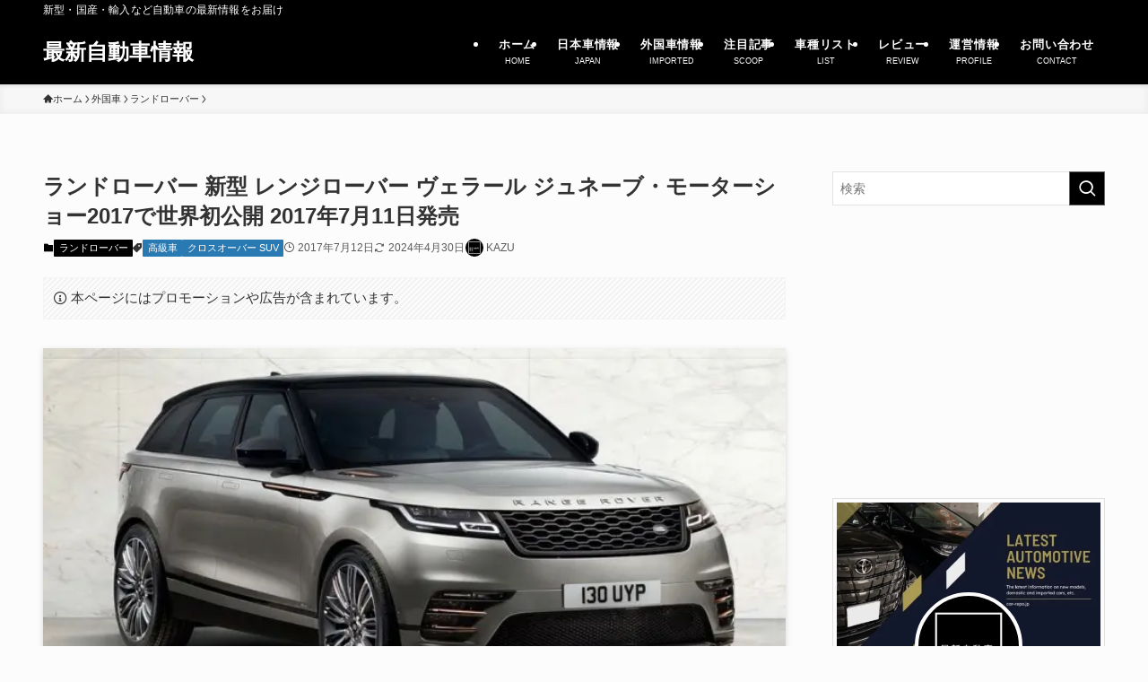

--- FILE ---
content_type: text/html; charset=UTF-8
request_url: https://car-repo.jp/blog-entry-1190.html
body_size: 51250
content:
<!DOCTYPE html>
<html lang="ja" data-loaded="false" data-scrolled="false" data-spmenu="closed">
<head><meta charset="utf-8"><script>if(navigator.userAgent.match(/MSIE|Internet Explorer/i)||navigator.userAgent.match(/Trident\/7\..*?rv:11/i)){var href=document.location.href;if(!href.match(/[?&]nowprocket/)){if(href.indexOf("?")==-1){if(href.indexOf("#")==-1){document.location.href=href+"?nowprocket=1"}else{document.location.href=href.replace("#","?nowprocket=1#")}}else{if(href.indexOf("#")==-1){document.location.href=href+"&nowprocket=1"}else{document.location.href=href.replace("#","&nowprocket=1#")}}}}</script><script>(()=>{class RocketLazyLoadScripts{constructor(){this.v="2.0.4",this.userEvents=["keydown","keyup","mousedown","mouseup","mousemove","mouseover","mouseout","touchmove","touchstart","touchend","touchcancel","wheel","click","dblclick","input"],this.attributeEvents=["onblur","onclick","oncontextmenu","ondblclick","onfocus","onmousedown","onmouseenter","onmouseleave","onmousemove","onmouseout","onmouseover","onmouseup","onmousewheel","onscroll","onsubmit"]}async t(){this.i(),this.o(),/iP(ad|hone)/.test(navigator.userAgent)&&this.h(),this.u(),this.l(this),this.m(),this.k(this),this.p(this),this._(),await Promise.all([this.R(),this.L()]),this.lastBreath=Date.now(),this.S(this),this.P(),this.D(),this.O(),this.M(),await this.C(this.delayedScripts.normal),await this.C(this.delayedScripts.defer),await this.C(this.delayedScripts.async),await this.T(),await this.F(),await this.j(),await this.A(),window.dispatchEvent(new Event("rocket-allScriptsLoaded")),this.everythingLoaded=!0,this.lastTouchEnd&&await new Promise(t=>setTimeout(t,500-Date.now()+this.lastTouchEnd)),this.I(),this.H(),this.U(),this.W()}i(){this.CSPIssue=sessionStorage.getItem("rocketCSPIssue"),document.addEventListener("securitypolicyviolation",t=>{this.CSPIssue||"script-src-elem"!==t.violatedDirective||"data"!==t.blockedURI||(this.CSPIssue=!0,sessionStorage.setItem("rocketCSPIssue",!0))},{isRocket:!0})}o(){window.addEventListener("pageshow",t=>{this.persisted=t.persisted,this.realWindowLoadedFired=!0},{isRocket:!0}),window.addEventListener("pagehide",()=>{this.onFirstUserAction=null},{isRocket:!0})}h(){let t;function e(e){t=e}window.addEventListener("touchstart",e,{isRocket:!0}),window.addEventListener("touchend",function i(o){o.changedTouches[0]&&t.changedTouches[0]&&Math.abs(o.changedTouches[0].pageX-t.changedTouches[0].pageX)<10&&Math.abs(o.changedTouches[0].pageY-t.changedTouches[0].pageY)<10&&o.timeStamp-t.timeStamp<200&&(window.removeEventListener("touchstart",e,{isRocket:!0}),window.removeEventListener("touchend",i,{isRocket:!0}),"INPUT"===o.target.tagName&&"text"===o.target.type||(o.target.dispatchEvent(new TouchEvent("touchend",{target:o.target,bubbles:!0})),o.target.dispatchEvent(new MouseEvent("mouseover",{target:o.target,bubbles:!0})),o.target.dispatchEvent(new PointerEvent("click",{target:o.target,bubbles:!0,cancelable:!0,detail:1,clientX:o.changedTouches[0].clientX,clientY:o.changedTouches[0].clientY})),event.preventDefault()))},{isRocket:!0})}q(t){this.userActionTriggered||("mousemove"!==t.type||this.firstMousemoveIgnored?"keyup"===t.type||"mouseover"===t.type||"mouseout"===t.type||(this.userActionTriggered=!0,this.onFirstUserAction&&this.onFirstUserAction()):this.firstMousemoveIgnored=!0),"click"===t.type&&t.preventDefault(),t.stopPropagation(),t.stopImmediatePropagation(),"touchstart"===this.lastEvent&&"touchend"===t.type&&(this.lastTouchEnd=Date.now()),"click"===t.type&&(this.lastTouchEnd=0),this.lastEvent=t.type,t.composedPath&&t.composedPath()[0].getRootNode()instanceof ShadowRoot&&(t.rocketTarget=t.composedPath()[0]),this.savedUserEvents.push(t)}u(){this.savedUserEvents=[],this.userEventHandler=this.q.bind(this),this.userEvents.forEach(t=>window.addEventListener(t,this.userEventHandler,{passive:!1,isRocket:!0})),document.addEventListener("visibilitychange",this.userEventHandler,{isRocket:!0})}U(){this.userEvents.forEach(t=>window.removeEventListener(t,this.userEventHandler,{passive:!1,isRocket:!0})),document.removeEventListener("visibilitychange",this.userEventHandler,{isRocket:!0}),this.savedUserEvents.forEach(t=>{(t.rocketTarget||t.target).dispatchEvent(new window[t.constructor.name](t.type,t))})}m(){const t="return false",e=Array.from(this.attributeEvents,t=>"data-rocket-"+t),i="["+this.attributeEvents.join("],[")+"]",o="[data-rocket-"+this.attributeEvents.join("],[data-rocket-")+"]",s=(e,i,o)=>{o&&o!==t&&(e.setAttribute("data-rocket-"+i,o),e["rocket"+i]=new Function("event",o),e.setAttribute(i,t))};new MutationObserver(t=>{for(const n of t)"attributes"===n.type&&(n.attributeName.startsWith("data-rocket-")||this.everythingLoaded?n.attributeName.startsWith("data-rocket-")&&this.everythingLoaded&&this.N(n.target,n.attributeName.substring(12)):s(n.target,n.attributeName,n.target.getAttribute(n.attributeName))),"childList"===n.type&&n.addedNodes.forEach(t=>{if(t.nodeType===Node.ELEMENT_NODE)if(this.everythingLoaded)for(const i of[t,...t.querySelectorAll(o)])for(const t of i.getAttributeNames())e.includes(t)&&this.N(i,t.substring(12));else for(const e of[t,...t.querySelectorAll(i)])for(const t of e.getAttributeNames())this.attributeEvents.includes(t)&&s(e,t,e.getAttribute(t))})}).observe(document,{subtree:!0,childList:!0,attributeFilter:[...this.attributeEvents,...e]})}I(){this.attributeEvents.forEach(t=>{document.querySelectorAll("[data-rocket-"+t+"]").forEach(e=>{this.N(e,t)})})}N(t,e){const i=t.getAttribute("data-rocket-"+e);i&&(t.setAttribute(e,i),t.removeAttribute("data-rocket-"+e))}k(t){Object.defineProperty(HTMLElement.prototype,"onclick",{get(){return this.rocketonclick||null},set(e){this.rocketonclick=e,this.setAttribute(t.everythingLoaded?"onclick":"data-rocket-onclick","this.rocketonclick(event)")}})}S(t){function e(e,i){let o=e[i];e[i]=null,Object.defineProperty(e,i,{get:()=>o,set(s){t.everythingLoaded?o=s:e["rocket"+i]=o=s}})}e(document,"onreadystatechange"),e(window,"onload"),e(window,"onpageshow");try{Object.defineProperty(document,"readyState",{get:()=>t.rocketReadyState,set(e){t.rocketReadyState=e},configurable:!0}),document.readyState="loading"}catch(t){console.log("WPRocket DJE readyState conflict, bypassing")}}l(t){this.originalAddEventListener=EventTarget.prototype.addEventListener,this.originalRemoveEventListener=EventTarget.prototype.removeEventListener,this.savedEventListeners=[],EventTarget.prototype.addEventListener=function(e,i,o){o&&o.isRocket||!t.B(e,this)&&!t.userEvents.includes(e)||t.B(e,this)&&!t.userActionTriggered||e.startsWith("rocket-")||t.everythingLoaded?t.originalAddEventListener.call(this,e,i,o):(t.savedEventListeners.push({target:this,remove:!1,type:e,func:i,options:o}),"mouseenter"!==e&&"mouseleave"!==e||t.originalAddEventListener.call(this,e,t.savedUserEvents.push,o))},EventTarget.prototype.removeEventListener=function(e,i,o){o&&o.isRocket||!t.B(e,this)&&!t.userEvents.includes(e)||t.B(e,this)&&!t.userActionTriggered||e.startsWith("rocket-")||t.everythingLoaded?t.originalRemoveEventListener.call(this,e,i,o):t.savedEventListeners.push({target:this,remove:!0,type:e,func:i,options:o})}}J(t,e){this.savedEventListeners=this.savedEventListeners.filter(i=>{let o=i.type,s=i.target||window;return e!==o||t!==s||(this.B(o,s)&&(i.type="rocket-"+o),this.$(i),!1)})}H(){EventTarget.prototype.addEventListener=this.originalAddEventListener,EventTarget.prototype.removeEventListener=this.originalRemoveEventListener,this.savedEventListeners.forEach(t=>this.$(t))}$(t){t.remove?this.originalRemoveEventListener.call(t.target,t.type,t.func,t.options):this.originalAddEventListener.call(t.target,t.type,t.func,t.options)}p(t){let e;function i(e){return t.everythingLoaded?e:e.split(" ").map(t=>"load"===t||t.startsWith("load.")?"rocket-jquery-load":t).join(" ")}function o(o){function s(e){const s=o.fn[e];o.fn[e]=o.fn.init.prototype[e]=function(){return this[0]===window&&t.userActionTriggered&&("string"==typeof arguments[0]||arguments[0]instanceof String?arguments[0]=i(arguments[0]):"object"==typeof arguments[0]&&Object.keys(arguments[0]).forEach(t=>{const e=arguments[0][t];delete arguments[0][t],arguments[0][i(t)]=e})),s.apply(this,arguments),this}}if(o&&o.fn&&!t.allJQueries.includes(o)){const e={DOMContentLoaded:[],"rocket-DOMContentLoaded":[]};for(const t in e)document.addEventListener(t,()=>{e[t].forEach(t=>t())},{isRocket:!0});o.fn.ready=o.fn.init.prototype.ready=function(i){function s(){parseInt(o.fn.jquery)>2?setTimeout(()=>i.bind(document)(o)):i.bind(document)(o)}return"function"==typeof i&&(t.realDomReadyFired?!t.userActionTriggered||t.fauxDomReadyFired?s():e["rocket-DOMContentLoaded"].push(s):e.DOMContentLoaded.push(s)),o([])},s("on"),s("one"),s("off"),t.allJQueries.push(o)}e=o}t.allJQueries=[],o(window.jQuery),Object.defineProperty(window,"jQuery",{get:()=>e,set(t){o(t)}})}P(){const t=new Map;document.write=document.writeln=function(e){const i=document.currentScript,o=document.createRange(),s=i.parentElement;let n=t.get(i);void 0===n&&(n=i.nextSibling,t.set(i,n));const c=document.createDocumentFragment();o.setStart(c,0),c.appendChild(o.createContextualFragment(e)),s.insertBefore(c,n)}}async R(){return new Promise(t=>{this.userActionTriggered?t():this.onFirstUserAction=t})}async L(){return new Promise(t=>{document.addEventListener("DOMContentLoaded",()=>{this.realDomReadyFired=!0,t()},{isRocket:!0})})}async j(){return this.realWindowLoadedFired?Promise.resolve():new Promise(t=>{window.addEventListener("load",t,{isRocket:!0})})}M(){this.pendingScripts=[];this.scriptsMutationObserver=new MutationObserver(t=>{for(const e of t)e.addedNodes.forEach(t=>{"SCRIPT"!==t.tagName||t.noModule||t.isWPRocket||this.pendingScripts.push({script:t,promise:new Promise(e=>{const i=()=>{const i=this.pendingScripts.findIndex(e=>e.script===t);i>=0&&this.pendingScripts.splice(i,1),e()};t.addEventListener("load",i,{isRocket:!0}),t.addEventListener("error",i,{isRocket:!0}),setTimeout(i,1e3)})})})}),this.scriptsMutationObserver.observe(document,{childList:!0,subtree:!0})}async F(){await this.X(),this.pendingScripts.length?(await this.pendingScripts[0].promise,await this.F()):this.scriptsMutationObserver.disconnect()}D(){this.delayedScripts={normal:[],async:[],defer:[]},document.querySelectorAll("script[type$=rocketlazyloadscript]").forEach(t=>{t.hasAttribute("data-rocket-src")?t.hasAttribute("async")&&!1!==t.async?this.delayedScripts.async.push(t):t.hasAttribute("defer")&&!1!==t.defer||"module"===t.getAttribute("data-rocket-type")?this.delayedScripts.defer.push(t):this.delayedScripts.normal.push(t):this.delayedScripts.normal.push(t)})}async _(){await this.L();let t=[];document.querySelectorAll("script[type$=rocketlazyloadscript][data-rocket-src]").forEach(e=>{let i=e.getAttribute("data-rocket-src");if(i&&!i.startsWith("data:")){i.startsWith("//")&&(i=location.protocol+i);try{const o=new URL(i).origin;o!==location.origin&&t.push({src:o,crossOrigin:e.crossOrigin||"module"===e.getAttribute("data-rocket-type")})}catch(t){}}}),t=[...new Map(t.map(t=>[JSON.stringify(t),t])).values()],this.Y(t,"preconnect")}async G(t){if(await this.K(),!0!==t.noModule||!("noModule"in HTMLScriptElement.prototype))return new Promise(e=>{let i;function o(){(i||t).setAttribute("data-rocket-status","executed"),e()}try{if(navigator.userAgent.includes("Firefox/")||""===navigator.vendor||this.CSPIssue)i=document.createElement("script"),[...t.attributes].forEach(t=>{let e=t.nodeName;"type"!==e&&("data-rocket-type"===e&&(e="type"),"data-rocket-src"===e&&(e="src"),i.setAttribute(e,t.nodeValue))}),t.text&&(i.text=t.text),t.nonce&&(i.nonce=t.nonce),i.hasAttribute("src")?(i.addEventListener("load",o,{isRocket:!0}),i.addEventListener("error",()=>{i.setAttribute("data-rocket-status","failed-network"),e()},{isRocket:!0}),setTimeout(()=>{i.isConnected||e()},1)):(i.text=t.text,o()),i.isWPRocket=!0,t.parentNode.replaceChild(i,t);else{const i=t.getAttribute("data-rocket-type"),s=t.getAttribute("data-rocket-src");i?(t.type=i,t.removeAttribute("data-rocket-type")):t.removeAttribute("type"),t.addEventListener("load",o,{isRocket:!0}),t.addEventListener("error",i=>{this.CSPIssue&&i.target.src.startsWith("data:")?(console.log("WPRocket: CSP fallback activated"),t.removeAttribute("src"),this.G(t).then(e)):(t.setAttribute("data-rocket-status","failed-network"),e())},{isRocket:!0}),s?(t.fetchPriority="high",t.removeAttribute("data-rocket-src"),t.src=s):t.src="data:text/javascript;base64,"+window.btoa(unescape(encodeURIComponent(t.text)))}}catch(i){t.setAttribute("data-rocket-status","failed-transform"),e()}});t.setAttribute("data-rocket-status","skipped")}async C(t){const e=t.shift();return e?(e.isConnected&&await this.G(e),this.C(t)):Promise.resolve()}O(){this.Y([...this.delayedScripts.normal,...this.delayedScripts.defer,...this.delayedScripts.async],"preload")}Y(t,e){this.trash=this.trash||[];let i=!0;var o=document.createDocumentFragment();t.forEach(t=>{const s=t.getAttribute&&t.getAttribute("data-rocket-src")||t.src;if(s&&!s.startsWith("data:")){const n=document.createElement("link");n.href=s,n.rel=e,"preconnect"!==e&&(n.as="script",n.fetchPriority=i?"high":"low"),t.getAttribute&&"module"===t.getAttribute("data-rocket-type")&&(n.crossOrigin=!0),t.crossOrigin&&(n.crossOrigin=t.crossOrigin),t.integrity&&(n.integrity=t.integrity),t.nonce&&(n.nonce=t.nonce),o.appendChild(n),this.trash.push(n),i=!1}}),document.head.appendChild(o)}W(){this.trash.forEach(t=>t.remove())}async T(){try{document.readyState="interactive"}catch(t){}this.fauxDomReadyFired=!0;try{await this.K(),this.J(document,"readystatechange"),document.dispatchEvent(new Event("rocket-readystatechange")),await this.K(),document.rocketonreadystatechange&&document.rocketonreadystatechange(),await this.K(),this.J(document,"DOMContentLoaded"),document.dispatchEvent(new Event("rocket-DOMContentLoaded")),await this.K(),this.J(window,"DOMContentLoaded"),window.dispatchEvent(new Event("rocket-DOMContentLoaded"))}catch(t){console.error(t)}}async A(){try{document.readyState="complete"}catch(t){}try{await this.K(),this.J(document,"readystatechange"),document.dispatchEvent(new Event("rocket-readystatechange")),await this.K(),document.rocketonreadystatechange&&document.rocketonreadystatechange(),await this.K(),this.J(window,"load"),window.dispatchEvent(new Event("rocket-load")),await this.K(),window.rocketonload&&window.rocketonload(),await this.K(),this.allJQueries.forEach(t=>t(window).trigger("rocket-jquery-load")),await this.K(),this.J(window,"pageshow");const t=new Event("rocket-pageshow");t.persisted=this.persisted,window.dispatchEvent(t),await this.K(),window.rocketonpageshow&&window.rocketonpageshow({persisted:this.persisted})}catch(t){console.error(t)}}async K(){Date.now()-this.lastBreath>45&&(await this.X(),this.lastBreath=Date.now())}async X(){return document.hidden?new Promise(t=>setTimeout(t)):new Promise(t=>requestAnimationFrame(t))}B(t,e){return e===document&&"readystatechange"===t||(e===document&&"DOMContentLoaded"===t||(e===window&&"DOMContentLoaded"===t||(e===window&&"load"===t||e===window&&"pageshow"===t)))}static run(){(new RocketLazyLoadScripts).t()}}RocketLazyLoadScripts.run()})();</script>

<meta name="format-detection" content="telephone=no">
<meta http-equiv="X-UA-Compatible" content="IE=edge">
<meta name="viewport" content="width=device-width, viewport-fit=cover">
<title>ランドローバー 新型 レンジローバー ヴェラール ジュネーブ・モーターショー2017で世界初公開 2017年7月11日発売| 最新自動車情報</title>
<style id="rocket-critical-css">@font-face{font-display:swap;font-family:icomoon;font-style:normal;font-weight:400;src:url(https://car-repo.jp/wp-content/themes/swell/assets/fonts/icomoon.woff2?fq24x) format("woff2"),url(https://car-repo.jp/wp-content/themes/swell/assets/fonts/icomoon.ttf?fq24x) format("truetype"),url(https://car-repo.jp/wp-content/themes/swell/assets/fonts/icomoon.woff?fq24x) format("woff"),url(https://car-repo.jp/wp-content/themes/swell/assets/fonts/icomoon.svg?fq24x#icomoon) format("svg")}[class*=" icon-"]:before,[class^=icon-]:before{-webkit-font-smoothing:antialiased;-moz-osx-font-smoothing:grayscale;font-family:icomoon!important;font-style:normal;font-variant:normal;font-weight:400;line-height:1;text-transform:none}.icon-chevron-up:before{content:"\e912"}.icon-home:before{content:"\e922"}.icon-info:before{content:"\e91d"}.icon-posted:before{content:"\e931"}.icon-batsu:before{content:"\e91f"}.icon-search:before{content:"\e92e"}.icon-close-thin:before{content:"\e920"}.icon-menu-thin:before{content:"\e91b"}.icon-facebook:before{content:"\e901"}.icon-hatebu:before{content:"\e905"}.icon-line:before{content:"\e907"}.icon-twitter-x:before{content:"\e926"}.l-fixHeader:before,.p-spMenu__inner:before{content:"";height:100%;left:0;position:absolute;top:0;width:100%;z-index:0}.c-categoryList:before,.c-tagList:before{-webkit-font-smoothing:antialiased;-moz-osx-font-smoothing:grayscale;font-family:icomoon!important;font-style:normal;font-variant:normal;font-weight:400;line-height:1;text-transform:none}.p-breadcrumb__item:after{background-color:currentcolor;-webkit-clip-path:polygon(45% 9%,75% 51%,45% 90%,30% 90%,60% 50%,30% 10%);clip-path:polygon(45% 9%,75% 51%,45% 90%,30% 90%,60% 50%,30% 10%);content:"";display:block;height:10px;margin:0;opacity:.8;width:10px}:root{--color_border:hsla(0,0%,78%,.5);--color_gray:hsla(0,0%,78%,.15);--swl-color_hov_gray:rgba(3,2,2,.05);--swl-color_shadow:rgba(0,0,0,.12);--swl-fz--root:3.6vw;--swl-fz--side:var(--swl-fz--root);--swl-block-margin:2em;--swl-sidebar_width:280px;--swl-sidebar_margin:24px;--swl-pad_post_content:0px;--swl-pad_container:4vw;--swl-h2-margin--x:-2vw;--swl-box_shadow:0 2px 4px rgba(0,0,0,.05),0 4px 4px -4px rgba(0,0,0,.1);--swl-img_shadow:0 2px 8px rgba(0,0,0,.1),0 4px 8px -4px rgba(0,0,0,.2);--swl-btn_shadow:0 2px 2px rgba(0,0,0,.1),0 4px 8px -4px rgba(0,0,0,.2);--swl-text_color--black:#333;--swl-text_color--white:#fff;--swl-fz--xs:.75em;--swl-fz--small:.9em;--swl-fz--normal:1rem;--swl-fz--medium:1.1em;--swl-fz--large:1.25em;--swl-fz--huge:1.6em;--swl-list-padding--left:1.5em;--swl-list-padding--has_bg:1em 1em 1em 1.75em}html{font-size:var(--swl-fz--root)}.c-plainBtn{-webkit-appearance:none;-o-appearance:none;appearance:none;background-color:transparent;border:none;box-shadow:none}*,.c-plainBtn{margin:0;padding:0}*{box-sizing:border-box;font-family:inherit;font-size:inherit;line-height:inherit}:after,:before{box-sizing:inherit;text-decoration:inherit;vertical-align:inherit}main{display:block}img{border-style:none;height:auto;max-width:100%}button,input{font-family:inherit;font-size:inherit;line-height:inherit}button,input{overflow:visible}button{text-transform:none}[type=submit],button{-webkit-appearance:button;display:inline-block}button,input{background-color:#f7f7f7;border:1px solid hsla(0,0%,78%,.5);border-radius:0;color:#333;padding:.25em .5em}html{letter-spacing:var(--swl-letter_spacing,normal)}body{word-wrap:break-word;-webkit-text-size-adjust:100%;background-color:var(--color_bg);color:var(--color_text);font-family:var(--swl-font_family);font-size:1rem;font-weight:var(--swl-font_weight);line-height:1.6;max-width:100%;min-width:100%;overflow-wrap:break-word;overflow-x:clip;position:relative}a{color:var(--color_link)}.l-article{max-width:var(--article_size);padding-left:0;padding-right:0}#body_wrap{max-width:100%;overflow-x:clip;position:relative;z-index:1}.l-container{margin-left:auto;margin-right:auto;max-width:calc(var(--container_size, 0px) + var(--swl-pad_container, 0px)*2);padding-left:var(--swl-pad_container,0);padding-right:var(--swl-pad_container,0)}.l-content{margin:0 auto 6em;padding-top:2em;position:relative;z-index:1}.l-fixHeader{left:0;margin-top:var(--swl-adminbarH,0);opacity:0;position:fixed;top:0;-webkit-transform:translateY(calc(var(--swl-fix_headerH, 100px)*-1));transform:translateY(calc(var(--swl-fix_headerH, 100px)*-1));visibility:hidden;width:100%;z-index:101}.l-fixHeader:before{background:var(--color_header_bg);display:block}.c-smallNavTitle{color:inherit;font-size:10px;line-height:1;opacity:.6}.sub-menu .c-smallNavTitle{display:none}.c-gnav{display:flex;height:100%;text-align:center}.c-gnav a{text-decoration:none}.c-gnav .ttl{color:inherit;line-height:1;position:relative;z-index:1}.c-gnav>.menu-item{height:100%;position:relative}.c-gnav>.menu-item>a{color:inherit;display:flex;flex-direction:column;height:100%;justify-content:center;padding:0 12px;position:relative;white-space:nowrap}.c-gnav>.menu-item>a .ttl{display:block;font-size:14px}.c-gnav>.menu-item>a:after{bottom:0;content:"";display:block;left:0;position:absolute}.c-gnav>.menu-item>a .c-submenuToggleBtn{display:none}.c-gnav>.menu-item>.sub-menu{left:50%;top:100%;-webkit-transform:translateX(-50%);transform:translateX(-50%)}.c-gnav .sub-menu{box-shadow:0 2px 4px rgba(0,0,0,.1);opacity:0;position:absolute;text-align:left;visibility:hidden;width:15em;z-index:1}.c-gnav .sub-menu li{position:relative}.c-gnav .sub-menu .ttl{font-size:.9em;left:0;position:relative}.c-gnav .sub-menu a{color:inherit;display:block;padding:.5em .75em;position:relative}.l-header{background:var(--color_header_bg);left:0;top:0;z-index:100}.l-header,.l-header__inner{position:relative;width:100%}.l-header__inner{color:var(--color_header_text);z-index:1}.l-header__logo{line-height:1}.c-headLogo.-txt{align-items:center;display:flex}.c-headLogo__link{display:block;text-decoration:none}.-txt .c-headLogo__link{color:inherit;display:block;font-size:5vw;font-weight:700}.l-header__customBtn,.l-header__menuBtn{height:var(--logo_size_sp);line-height:1.25;text-align:center;width:var(--logo_size_sp)}.l-mainContent{position:static!important;width:100%}.-sidebar-on .l-mainContent{max-width:100%}.l-mainContent__inner>:first-child,.post_content>:first-child{margin-top:0!important}.post_content>:last-child{margin-bottom:0!important}.l-scrollObserver{display:block;height:1px;left:0;position:absolute;top:100px;visibility:hidden;width:100%;z-index:1000}#sidebar{font-size:var(--swl-fz--side);position:relative}.c-listMenu.c-listMenu li{margin:0;position:relative}.c-listMenu a{border-bottom:1px solid var(--color_border);color:inherit;display:block;line-height:1.4;position:relative;text-decoration:none}.c-categoryList{color:var(--color_main)}.c-categoryList:before{content:"\e92f"}.c-tagList:before{color:inherit;content:"\e935"}.c-categoryList__link,.c-tagList__link{border-radius:1px;display:block;line-height:1;padding:4px .5em;text-decoration:none}.c-tagList__link{background:#f7f7f7;color:#333}.c-categoryList__link{background-color:var(--color_main);color:#fff}.c-fixBtn{align-items:center;background:#fff;border:1px solid var(--color_main);border-radius:var(--swl-radius--8,0);box-shadow:var(--swl-box_shadow);color:var(--color_main);display:flex;flex-direction:column;height:52px;justify-content:center;letter-spacing:normal;line-height:1;opacity:.75;overflow:hidden;text-align:center;width:52px}.c-fixBtn__icon{display:block;font-size:20px}.c-fixBtn__label{-webkit-font-feature-settings:"palt";font-feature-settings:"palt";display:block;font-size:10px;-webkit-transform:scale(.9);transform:scale(.9)}#pagetop .c-fixBtn__label{margin-top:-8px}#pagetop[data-has-text="1"] .c-fixBtn__icon{-webkit-transform:translateY(-6px);transform:translateY(-6px)}.c-iconBtn{align-content:center;align-items:center;color:inherit;display:inline-flex;flex-wrap:wrap;height:100%;justify-content:center;text-decoration:none;width:100%}.c-iconBtn__icon{display:block;font-size:24px}.p-spMenu__closeBtn .c-iconBtn__icon{font-size:20px}.c-iconBtn__icon:before{display:block}.c-iconBtn__label{display:block;font-size:10px;-webkit-transform:scale(.9);transform:scale(.9);width:100%}.c-modal{height:100%;left:0;position:fixed;top:0;width:100%;z-index:1000}[data-loaded=false] .c-modal{display:none}.c-modal:not(.is-opened){opacity:0;visibility:hidden}.c-modal .c-modal__close{color:#fff;left:0;line-height:2;padding-top:.5em;position:absolute;text-align:center;text-shadow:1px 1px 1px #000;top:100%;width:100%}.c-overlay{background:rgba(0,0,0,.75);height:100%;left:0;position:absolute;top:0;width:100%;z-index:0}.c-postTitle{align-items:center;display:flex;flex-direction:row-reverse}.c-postTitle__ttl{font-size:5vw;line-height:1.4;width:100%}.c-postTitle__date{border-right:1px solid var(--color_border);font-weight:400;line-height:1;margin-right:.75em;padding:.5em .75em .5em 0;text-align:center}.c-postTitle__date .__y{display:block;font-size:3vw;line-height:1;margin-bottom:4px}.c-postTitle__date .__md{display:block;font-size:4.2vw}.c-searchForm{position:relative}.c-searchForm__s{background-color:#fff;line-height:2;padding:4px 44px 4px 8px;width:100%}.c-searchForm__submit{border-radius:var(--swl-radius--4,0);height:100%;overflow:hidden;position:absolute;right:0;top:0;width:40px}.c-searchForm__submit:before{color:#fff;font-size:20px;left:50%;position:absolute;top:50%;-webkit-transform:translateX(-50%) translateY(-50%);transform:translateX(-50%) translateY(-50%);z-index:1}.c-postAuthor{align-items:center;display:flex}.c-postAuthor.is-link{color:inherit;text-decoration:none}.c-postAuthor__figure{border-radius:50%;height:20px;margin:0 .25em 0 1px;overflow:hidden;width:20px}.c-postAuthor__figure .avatar{display:block;-o-object-fit:cover;object-fit:cover}.c-postTimes{align-items:center;display:flex;flex-wrap:wrap;gap:.5em}.c-postTimes__posted:before{margin-right:.325em;position:relative;top:1px}.p-blogCard__caption{background:var(--color_content_bg);border-radius:2px;display:inline-block;font-size:11px;left:16px;line-height:2;padding:0 .5em;position:absolute;top:-1em;z-index:1}.p-blogCard__caption:before{content:"\e923";display:inline-block;font-family:icomoon;margin-right:3px}.p-blogCard__excerpt{display:block;font-size:.8em;line-height:1.4;margin-top:.5em;opacity:.8;word-break:break-word}[data-type=type3] .p-blogCard__caption{background:none;bottom:2px;font-size:10px;left:auto;opacity:.8;right:4px;top:auto;-webkit-transform:scale(.8);transform:scale(.8);-webkit-transform-origin:100% 100%;transform-origin:100% 100%}.p-breadcrumb{margin:0 auto;padding:8px 0;position:relative}.p-breadcrumb.-bg-on{background:#f7f7f7}.-body-solid .p-breadcrumb.-bg-on{box-shadow:inset 0 -1px 8px rgba(0,0,0,.06)}.p-breadcrumb__list{align-items:center;display:flex;font-size:10px;gap:.5em;list-style:none;overflow:hidden;width:100%}.p-breadcrumb__item{align-items:center;display:inline-flex;gap:.5em;position:relative}.p-breadcrumb__item:last-child:after{content:none}.p-breadcrumb__item:last-child span{opacity:.8}.p-breadcrumb__text{align-items:center;color:inherit;display:block;display:inline-flex;text-decoration:none;white-space:nowrap}.p-breadcrumb__text:before{margin-right:3px}.p-breadcrumb__text .__home{align-items:center;display:inline-flex;gap:4px}.p-breadcrumb__text .__home:before{line-height:inherit}.single .p-breadcrumb__item:last-child>span.p-breadcrumb__text{display:none}.p-fixBtnWrap{align-items:flex-end;bottom:1.25em;display:flex;flex-direction:column;opacity:0;position:fixed;right:1em;text-align:center;-webkit-transform:translateY(-8px);transform:translateY(-8px);visibility:hidden;z-index:99}[data-loaded=false] .p-fixBtnWrap{display:none}.p-spMenu{height:100%;left:0;position:fixed;top:0;width:100%;z-index:101}[data-loaded=false] .p-spMenu{display:none}[data-spmenu=closed] .p-spMenu{opacity:0}.p-spMenu a{color:inherit}.p-spMenu .c-widget__title{margin-bottom:1.5em}.c-spnav{display:block;text-align:left}.c-spnav .menu-item{position:relative}.c-spnav>.menu-item:first-child>a{border-top:none}.c-spnav a{border-bottom:1px solid var(--color_border);display:block;padding:.75em .25em}.c-spnav .desc{margin-left:8px}[data-spmenu=closed] .p-spMenu__overlay{opacity:0;visibility:hidden}.p-spMenu__inner{box-shadow:0 0 8px var(--swl-color_shadow);height:100%;padding-top:var(--logo_size_sp);position:absolute;top:0;width:88vw;z-index:1}.-right .p-spMenu__inner{right:0;-webkit-transform:translateX(88vw);transform:translateX(88vw)}.p-spMenu__closeBtn{height:var(--logo_size_sp);position:absolute;top:0;width:var(--logo_size_sp);z-index:1}.-right .p-spMenu__closeBtn{right:0}.p-spMenu__body{-webkit-overflow-scrolling:touch;height:100%;overflow-y:scroll;padding:0 4vw 10vw;position:relative}.p-spMenu__nav{margin-top:-1em;padding-bottom:.5em}.u-bg-main{background-color:var(--color_main)!important;color:#fff!important}.u-fz-m{font-size:var(--swl-fz--medium)!important}.u-thin{opacity:.8}.widget_swell_ad_widget{margin:0 auto;text-align:center;width:100%}.widget_swell_ad_widget ins{box-sizing:border-box;max-width:100%}.c-widget+.c-widget{margin-top:2em}.c-widget__title{font-size:4vw;font-weight:700;margin-bottom:1.5em;overflow:hidden;position:relative}.c-widget__title:after,.c-widget__title:before{box-sizing:inherit;display:block;height:1px;position:absolute;z-index:0}.post_content{line-height:1.8;margin:0;max-width:100%;padding:0}.post_content>*{clear:both;margin-bottom:var(--swl-block-margin,2em)}.post_content div>:first-child,.post_content>:first-child{margin-top:0!important}.post_content div>:last-child,.post_content>:last-child{margin-bottom:0!important}div[class*=is-style-]>*{margin-bottom:1em}:root{--swl-box_padding:1.5em}.is-style-bg_stripe{background:linear-gradient(-45deg,transparent 25%,var(--color_gray) 25%,var(--color_gray) 50%,transparent 50%,transparent 75%,var(--color_gray) 75%,var(--color_gray));background-clip:padding-box;background-size:6px 6px;padding:var(--swl-box_padding);position:relative}.is-style-browser_mac:before{background:var(--frame-color) url([data-uri]) no-repeat left 8px top 50%;background-size:auto calc(var(--bar-height) - 20px);border-radius:8px 8px 0 0;content:"";display:block;grid-area:Bar;height:var(--bar-height);padding:0;position:relative;width:100%;z-index:1}.is-style-browser_mac.wp-block-image img,.is-style-browser_mac.wp-block-video video,.is-style-browser_mac>.wp-block-group__inner-container{background:#fff;border:solid var(--frame-width) var(--frame-color);border-radius:0 0 8px 8px;border-top:none;box-shadow:0 2px 24px -2px rgba(0,0,0,.25);color:#333;grid-area:Display}.is-style-browser_mac.is-style-browser_mac>figcaption{background:#fff;border-radius:6px 6px 0 0;font-size:var(--caption-fz)!important;grid-area:Bar;left:calc((var(--bar-height) - 20px)*5 + 8px);line-height:1;margin:0!important;max-width:calc(100% - 80px);padding:6px 8px;position:absolute;top:calc(var(--bar-height) - var(--caption-fz) - 14px);z-index:2}.is-style-desktop.wp-block-image img,.is-style-desktop.wp-block-video video,.is-style-desktop>.wp-block-group__inner-container{border:var(--bezel-width) solid #222;border-bottom-width:calc(var(--bezel-width) - var(--bezel-frame));border-radius:6px 6px 0 0;display:block;grid-area:Display;margin:0 auto;padding:0;z-index:0}.is-style-desktop figcaption{grid-area:Caption}.is-style-desktop:after{border:solid var(--bezel-frame) var(--body-color)!important;border-bottom-width:var(--bezel-width--foot)!important;border-radius:6px 6px 8px 8px!important;box-sizing:border-box;content:"";display:block;grid-area:Display;height:0;padding-top:var(--panel-ratio);width:100%;z-index:1}.is-style-desktop:before{background:linear-gradient(to bottom,rgba(0,0,0,.125),rgba(0,0,0,.05) 55%,rgba(0,0,0,.05) 75%,rgba(0,0,0,.075) 92%,hsla(0,0%,100%,.3) 96%,rgba(0,0,0,.35) 99%),linear-gradient(to right,hsla(0,0%,100%,.2),rgba(0,0,0,.35) 1%,hsla(0,0%,100%,.3) 4%,rgba(0,0,0,.02) 8%,hsla(0,0%,100%,.2) 25%,hsla(0,0%,100%,.2) 75%,rgba(0,0,0,.02) 92%,hsla(0,0%,100%,.3) 96%,rgba(0,0,0,.35) 99%,hsla(0,0%,100%,.2)),linear-gradient(to bottom,var(--body-color),var(--body-color));background-position:top,bottom,top;background-repeat:no-repeat;background-size:100% 92%,100% 8%,100%;border-radius:0 0 4px 4px/2px;box-shadow:0 0 calc(var(--body-width, 4px)*.001) rgba(0,0,0,.2);content:"";display:block;grid-area:Foot;height:0;margin:0 auto;order:1;padding-top:10%;width:18%}.wp-block-gallery .is-style-desktop figcaption{bottom:var(--bezel-width--foot)!important;grid-area:Display}li:before{letter-spacing:normal}.c-prNotation{line-height:1.5}.c-prNotation[data-style=big]{border:1px solid var(--color_gray);border-radius:1px;font-size:.95em;margin:1.5em 0;padding:.75em}.c-prNotation[data-style=big]>i{vertical-align:-.05em}@media (min-width:600px){:root{--swl-fz--root:16px;--swl-h2-margin--x:-16px}.l-content{padding-top:4em}.-txt .c-headLogo__link{font-size:24px}.c-postTitle__ttl{font-size:24px}.c-postTitle__date .__y{font-size:14px}.c-postTitle__date .__md{font-size:24px}.p-blogCard__caption{font-size:12px;left:24px}[data-type=type3] .p-blogCard__caption{bottom:8px;right:8px}.p-breadcrumb__list{font-size:11px}.c-widget__title{font-size:16px}}@media (min-width:960px){:root{--swl-fz--side:14px;--swl-pad_post_content:16px;--swl-pad_container:32px}.-sidebar-on .l-content{display:flex;flex-wrap:wrap;justify-content:space-between}.c-smallNavTitle{display:block;position:relative;top:4px}.c-headLogo{height:var(--logo_size_pc)}.l-fixHeader .c-headLogo{height:var(--logo_size_pcfix)}.-sidebar-on .l-mainContent{width:calc(100% - var(--swl-sidebar_width) - var(--swl-sidebar_margin))}#sidebar .c-widget+.c-widget{margin-top:2.5em}.-sidebar-on #sidebar{width:var(--swl-sidebar_width)}.p-fixBtnWrap{bottom:2.5em;right:2.5em}.p-spMenu{display:none}.sp_,.sp_only{display:none!important}}@media (min-width:1200px){:root{--swl-sidebar_width:304px;--swl-sidebar_margin:52px}:root{--swl-pad_container:48px}}@media (max-width:1200px){.c-gnav>.menu-item>a{padding:0 10px}}@media (max-width:1080px){.c-gnav>.menu-item>a{padding:0 8px}}.p-profileBox{border:1px solid var(--color_border);border-radius:var(--swl-radius--4,0);padding:4px}.p-profileBox__bg{background:#ccc;border-radius:var(--swl-radius--2,0);height:160px;margin:0;overflow:hidden;width:100%}.p-profileBox__bgImg{display:block;height:160px;-o-object-fit:cover;object-fit:cover;width:100%}.p-profileBox__icon{margin:1em 0 0;text-align:center}.p-profileBox__iconImg{background:#fdfdfd;border:4px solid #fdfdfd;border-radius:50%;height:120px;-o-object-fit:cover;object-fit:cover;width:120px}.p-profileBox__bg+.p-profileBox__icon{margin-top:-60px}.p-profileBox__name{padding-top:.5em;text-align:center}.p-profileBox__text{font-size:3.4vw;padding:1em}:root{--color_border--table:#dcdcdc}@media (min-width:600px){.p-profileBox__text{font-size:14px}}.p-indexModal{padding:80px 16px}.p-indexModal__inner{background:#fdfdfd;border-radius:var(--swl-radius--4,0);color:#333;height:100%;margin:-1em auto 0!important;max-width:800px;padding:2em 1.5em;position:relative;-webkit-transform:translateY(16px);transform:translateY(16px);z-index:1}.p-searchModal__inner{background:hsla(0,0%,100%,.1);left:50%;max-width:600px;padding:1em;position:absolute;top:calc(50% + 16px);-webkit-transform:translateX(-50%) translateY(-50%);transform:translateX(-50%) translateY(-50%);width:96%;z-index:1}.p-searchModal__inner .c-searchForm{box-shadow:0 0 4px hsla(0,0%,100%,.2)}.p-searchModal__inner .s{font-size:16px}@media (min-width:600px){.p-indexModal__inner{padding:2em}}.p-articleMetas{align-items:center;display:flex;flex-wrap:wrap;font-size:12px;gap:.625em;padding:0 1px}.p-articleMetas.-top{margin-top:.75em}.p-articleMetas.-top .p-articleMetas__termList{font-size:11px}.p-articleMetas__termList{align-items:center;display:flex;flex-wrap:wrap;gap:.5em}.p-articleThumb{margin:2em 0;text-align:center;width:100%}.p-articleThumb__img{border-radius:var(--swl-radius--8,0);display:block;width:100%}.c-shareBtns{margin:2em 0}.c-shareBtns__list{display:flex;justify-content:center}.c-shareBtns__item.-facebook{color:#3b5998}.c-shareBtns__item.-twitter-x{color:#000}.c-shareBtns__item.-hatebu{color:#00a4de}.c-shareBtns__item.-line{color:#00c300}.c-shareBtns:not(.-style-btn-small) .c-shareBtns__item{flex:1}.c-shareBtns__btn{align-items:center;background-color:currentcolor;border-radius:var(--swl-radius--2,0);color:inherit;display:flex;justify-content:center;text-align:center;text-decoration:none}.c-shareBtns__icon{--the-icon-size:4.5vw;color:#fff;display:block;font-size:var(--the-icon-size);height:1em;line-height:1;margin:auto;width:1em}.c-shareBtns__icon:before{color:inherit;display:block}@media (min-width:600px){.c-shareBtns__icon{--the-icon-size:18px}}</style>
<meta name='robots' content='max-image-preview:large' />

<link rel="alternate" type="application/rss+xml" title="最新自動車情報 &raquo; フィード" href="https://car-repo.jp/feed" />
<link rel="alternate" type="application/rss+xml" title="最新自動車情報 &raquo; コメントフィード" href="https://car-repo.jp/comments/feed" />

<!-- SEO SIMPLE PACK 3.6.2 -->
<meta name="description" content="ランドローバーは新型レンジローバー ヴェラール(RANGE ROVER VELAR)新モデルを2017年7月11日に発売する。 RANGE ROVER VELAR 価格:699万円～1262万円 RANGE ROVER VELAR FIRS| 最新自動車情報">
<link rel="canonical" href="https://car-repo.jp/blog-entry-1190.html">
<meta property="og:locale" content="ja_JP">
<meta property="og:type" content="article">
<meta property="og:image" content="https://car-repo.jp/wp-content/uploads/2020/05/Range-Rover-Velar-2018-01s-1.jpg">
<meta property="og:title" content="ランドローバー 新型 レンジローバー ヴェラール ジュネーブ・モーターショー2017で世界初公開 2017年7月11日発売| 最新自動車情報">
<meta property="og:description" content="ランドローバーは新型レンジローバー ヴェラール(RANGE ROVER VELAR)新モデルを2017年7月11日に発売する。 RANGE ROVER VELAR 価格:699万円～1262万円 RANGE ROVER VELAR FIRS| 最新自動車情報">
<meta property="og:url" content="https://car-repo.jp/blog-entry-1190.html">
<meta property="og:site_name" content="最新自動車情報">
<meta property="fb:app_id" content="292342741701473">
<meta property="fb:admins" content="154286568086160">
<meta property="article:publisher" content="https://www.facebook.com/car.repo.jp">
<meta name="twitter:card" content="summary_large_image">
<meta name="twitter:site" content="car_repo_jp">
<!-- Google Analytics (gtag.js) -->
<script type="rocketlazyloadscript" async data-rocket-src="https://www.googletagmanager.com/gtag/js?id=G-2CMBNMW4NY"></script>
<script type="rocketlazyloadscript">
	window.dataLayer = window.dataLayer || [];
	function gtag(){dataLayer.push(arguments);}
	gtag("js", new Date());
	gtag("config", "G-2CMBNMW4NY");
</script>
	<!-- / SEO SIMPLE PACK -->

<style id='wp-img-auto-sizes-contain-inline-css' type='text/css'>
img:is([sizes=auto i],[sizes^="auto," i]){contain-intrinsic-size:3000px 1500px}
/*# sourceURL=wp-img-auto-sizes-contain-inline-css */
</style>
<style id='wp-block-library-inline-css' type='text/css'>
:root{--wp-block-synced-color:#7a00df;--wp-block-synced-color--rgb:122,0,223;--wp-bound-block-color:var(--wp-block-synced-color);--wp-editor-canvas-background:#ddd;--wp-admin-theme-color:#007cba;--wp-admin-theme-color--rgb:0,124,186;--wp-admin-theme-color-darker-10:#006ba1;--wp-admin-theme-color-darker-10--rgb:0,107,160.5;--wp-admin-theme-color-darker-20:#005a87;--wp-admin-theme-color-darker-20--rgb:0,90,135;--wp-admin-border-width-focus:2px}@media (min-resolution:192dpi){:root{--wp-admin-border-width-focus:1.5px}}.wp-element-button{cursor:pointer}:root .has-very-light-gray-background-color{background-color:#eee}:root .has-very-dark-gray-background-color{background-color:#313131}:root .has-very-light-gray-color{color:#eee}:root .has-very-dark-gray-color{color:#313131}:root .has-vivid-green-cyan-to-vivid-cyan-blue-gradient-background{background:linear-gradient(135deg,#00d084,#0693e3)}:root .has-purple-crush-gradient-background{background:linear-gradient(135deg,#34e2e4,#4721fb 50%,#ab1dfe)}:root .has-hazy-dawn-gradient-background{background:linear-gradient(135deg,#faaca8,#dad0ec)}:root .has-subdued-olive-gradient-background{background:linear-gradient(135deg,#fafae1,#67a671)}:root .has-atomic-cream-gradient-background{background:linear-gradient(135deg,#fdd79a,#004a59)}:root .has-nightshade-gradient-background{background:linear-gradient(135deg,#330968,#31cdcf)}:root .has-midnight-gradient-background{background:linear-gradient(135deg,#020381,#2874fc)}:root{--wp--preset--font-size--normal:16px;--wp--preset--font-size--huge:42px}.has-regular-font-size{font-size:1em}.has-larger-font-size{font-size:2.625em}.has-normal-font-size{font-size:var(--wp--preset--font-size--normal)}.has-huge-font-size{font-size:var(--wp--preset--font-size--huge)}.has-text-align-center{text-align:center}.has-text-align-left{text-align:left}.has-text-align-right{text-align:right}.has-fit-text{white-space:nowrap!important}#end-resizable-editor-section{display:none}.aligncenter{clear:both}.items-justified-left{justify-content:flex-start}.items-justified-center{justify-content:center}.items-justified-right{justify-content:flex-end}.items-justified-space-between{justify-content:space-between}.screen-reader-text{border:0;clip-path:inset(50%);height:1px;margin:-1px;overflow:hidden;padding:0;position:absolute;width:1px;word-wrap:normal!important}.screen-reader-text:focus{background-color:#ddd;clip-path:none;color:#444;display:block;font-size:1em;height:auto;left:5px;line-height:normal;padding:15px 23px 14px;text-decoration:none;top:5px;width:auto;z-index:100000}html :where(.has-border-color){border-style:solid}html :where([style*=border-top-color]){border-top-style:solid}html :where([style*=border-right-color]){border-right-style:solid}html :where([style*=border-bottom-color]){border-bottom-style:solid}html :where([style*=border-left-color]){border-left-style:solid}html :where([style*=border-width]){border-style:solid}html :where([style*=border-top-width]){border-top-style:solid}html :where([style*=border-right-width]){border-right-style:solid}html :where([style*=border-bottom-width]){border-bottom-style:solid}html :where([style*=border-left-width]){border-left-style:solid}html :where(img[class*=wp-image-]){height:auto;max-width:100%}:where(figure){margin:0 0 1em}html :where(.is-position-sticky){--wp-admin--admin-bar--position-offset:var(--wp-admin--admin-bar--height,0px)}@media screen and (max-width:600px){html :where(.is-position-sticky){--wp-admin--admin-bar--position-offset:0px}}

/*# sourceURL=wp-block-library-inline-css */
</style><style id='wp-block-heading-inline-css' type='text/css'>
h1:where(.wp-block-heading).has-background,h2:where(.wp-block-heading).has-background,h3:where(.wp-block-heading).has-background,h4:where(.wp-block-heading).has-background,h5:where(.wp-block-heading).has-background,h6:where(.wp-block-heading).has-background{padding:1.25em 2.375em}h1.has-text-align-left[style*=writing-mode]:where([style*=vertical-lr]),h1.has-text-align-right[style*=writing-mode]:where([style*=vertical-rl]),h2.has-text-align-left[style*=writing-mode]:where([style*=vertical-lr]),h2.has-text-align-right[style*=writing-mode]:where([style*=vertical-rl]),h3.has-text-align-left[style*=writing-mode]:where([style*=vertical-lr]),h3.has-text-align-right[style*=writing-mode]:where([style*=vertical-rl]),h4.has-text-align-left[style*=writing-mode]:where([style*=vertical-lr]),h4.has-text-align-right[style*=writing-mode]:where([style*=vertical-rl]),h5.has-text-align-left[style*=writing-mode]:where([style*=vertical-lr]),h5.has-text-align-right[style*=writing-mode]:where([style*=vertical-rl]),h6.has-text-align-left[style*=writing-mode]:where([style*=vertical-lr]),h6.has-text-align-right[style*=writing-mode]:where([style*=vertical-rl]){rotate:180deg}
/*# sourceURL=https://car-repo.jp/wp-includes/blocks/heading/style.min.css */
</style>
<style id='wp-block-image-inline-css' type='text/css'>
.wp-block-image>a,.wp-block-image>figure>a{display:inline-block}.wp-block-image img{box-sizing:border-box;height:auto;max-width:100%;vertical-align:bottom}@media not (prefers-reduced-motion){.wp-block-image img.hide{visibility:hidden}.wp-block-image img.show{animation:show-content-image .4s}}.wp-block-image[style*=border-radius] img,.wp-block-image[style*=border-radius]>a{border-radius:inherit}.wp-block-image.has-custom-border img{box-sizing:border-box}.wp-block-image.aligncenter{text-align:center}.wp-block-image.alignfull>a,.wp-block-image.alignwide>a{width:100%}.wp-block-image.alignfull img,.wp-block-image.alignwide img{height:auto;width:100%}.wp-block-image .aligncenter,.wp-block-image .alignleft,.wp-block-image .alignright,.wp-block-image.aligncenter,.wp-block-image.alignleft,.wp-block-image.alignright{display:table}.wp-block-image .aligncenter>figcaption,.wp-block-image .alignleft>figcaption,.wp-block-image .alignright>figcaption,.wp-block-image.aligncenter>figcaption,.wp-block-image.alignleft>figcaption,.wp-block-image.alignright>figcaption{caption-side:bottom;display:table-caption}.wp-block-image .alignleft{float:left;margin:.5em 1em .5em 0}.wp-block-image .alignright{float:right;margin:.5em 0 .5em 1em}.wp-block-image .aligncenter{margin-left:auto;margin-right:auto}.wp-block-image :where(figcaption){margin-bottom:1em;margin-top:.5em}.wp-block-image.is-style-circle-mask img{border-radius:9999px}@supports ((-webkit-mask-image:none) or (mask-image:none)) or (-webkit-mask-image:none){.wp-block-image.is-style-circle-mask img{border-radius:0;-webkit-mask-image:url('data:image/svg+xml;utf8,<svg viewBox="0 0 100 100" xmlns="http://www.w3.org/2000/svg"><circle cx="50" cy="50" r="50"/></svg>');mask-image:url('data:image/svg+xml;utf8,<svg viewBox="0 0 100 100" xmlns="http://www.w3.org/2000/svg"><circle cx="50" cy="50" r="50"/></svg>');mask-mode:alpha;-webkit-mask-position:center;mask-position:center;-webkit-mask-repeat:no-repeat;mask-repeat:no-repeat;-webkit-mask-size:contain;mask-size:contain}}:root :where(.wp-block-image.is-style-rounded img,.wp-block-image .is-style-rounded img){border-radius:9999px}.wp-block-image figure{margin:0}.wp-lightbox-container{display:flex;flex-direction:column;position:relative}.wp-lightbox-container img{cursor:zoom-in}.wp-lightbox-container img:hover+button{opacity:1}.wp-lightbox-container button{align-items:center;backdrop-filter:blur(16px) saturate(180%);background-color:#5a5a5a40;border:none;border-radius:4px;cursor:zoom-in;display:flex;height:20px;justify-content:center;opacity:0;padding:0;position:absolute;right:16px;text-align:center;top:16px;width:20px;z-index:100}@media not (prefers-reduced-motion){.wp-lightbox-container button{transition:opacity .2s ease}}.wp-lightbox-container button:focus-visible{outline:3px auto #5a5a5a40;outline:3px auto -webkit-focus-ring-color;outline-offset:3px}.wp-lightbox-container button:hover{cursor:pointer;opacity:1}.wp-lightbox-container button:focus{opacity:1}.wp-lightbox-container button:focus,.wp-lightbox-container button:hover,.wp-lightbox-container button:not(:hover):not(:active):not(.has-background){background-color:#5a5a5a40;border:none}.wp-lightbox-overlay{box-sizing:border-box;cursor:zoom-out;height:100vh;left:0;overflow:hidden;position:fixed;top:0;visibility:hidden;width:100%;z-index:100000}.wp-lightbox-overlay .close-button{align-items:center;cursor:pointer;display:flex;justify-content:center;min-height:40px;min-width:40px;padding:0;position:absolute;right:calc(env(safe-area-inset-right) + 16px);top:calc(env(safe-area-inset-top) + 16px);z-index:5000000}.wp-lightbox-overlay .close-button:focus,.wp-lightbox-overlay .close-button:hover,.wp-lightbox-overlay .close-button:not(:hover):not(:active):not(.has-background){background:none;border:none}.wp-lightbox-overlay .lightbox-image-container{height:var(--wp--lightbox-container-height);left:50%;overflow:hidden;position:absolute;top:50%;transform:translate(-50%,-50%);transform-origin:top left;width:var(--wp--lightbox-container-width);z-index:9999999999}.wp-lightbox-overlay .wp-block-image{align-items:center;box-sizing:border-box;display:flex;height:100%;justify-content:center;margin:0;position:relative;transform-origin:0 0;width:100%;z-index:3000000}.wp-lightbox-overlay .wp-block-image img{height:var(--wp--lightbox-image-height);min-height:var(--wp--lightbox-image-height);min-width:var(--wp--lightbox-image-width);width:var(--wp--lightbox-image-width)}.wp-lightbox-overlay .wp-block-image figcaption{display:none}.wp-lightbox-overlay button{background:none;border:none}.wp-lightbox-overlay .scrim{background-color:#fff;height:100%;opacity:.9;position:absolute;width:100%;z-index:2000000}.wp-lightbox-overlay.active{visibility:visible}@media not (prefers-reduced-motion){.wp-lightbox-overlay.active{animation:turn-on-visibility .25s both}.wp-lightbox-overlay.active img{animation:turn-on-visibility .35s both}.wp-lightbox-overlay.show-closing-animation:not(.active){animation:turn-off-visibility .35s both}.wp-lightbox-overlay.show-closing-animation:not(.active) img{animation:turn-off-visibility .25s both}.wp-lightbox-overlay.zoom.active{animation:none;opacity:1;visibility:visible}.wp-lightbox-overlay.zoom.active .lightbox-image-container{animation:lightbox-zoom-in .4s}.wp-lightbox-overlay.zoom.active .lightbox-image-container img{animation:none}.wp-lightbox-overlay.zoom.active .scrim{animation:turn-on-visibility .4s forwards}.wp-lightbox-overlay.zoom.show-closing-animation:not(.active){animation:none}.wp-lightbox-overlay.zoom.show-closing-animation:not(.active) .lightbox-image-container{animation:lightbox-zoom-out .4s}.wp-lightbox-overlay.zoom.show-closing-animation:not(.active) .lightbox-image-container img{animation:none}.wp-lightbox-overlay.zoom.show-closing-animation:not(.active) .scrim{animation:turn-off-visibility .4s forwards}}@keyframes show-content-image{0%{visibility:hidden}99%{visibility:hidden}to{visibility:visible}}@keyframes turn-on-visibility{0%{opacity:0}to{opacity:1}}@keyframes turn-off-visibility{0%{opacity:1;visibility:visible}99%{opacity:0;visibility:visible}to{opacity:0;visibility:hidden}}@keyframes lightbox-zoom-in{0%{transform:translate(calc((-100vw + var(--wp--lightbox-scrollbar-width))/2 + var(--wp--lightbox-initial-left-position)),calc(-50vh + var(--wp--lightbox-initial-top-position))) scale(var(--wp--lightbox-scale))}to{transform:translate(-50%,-50%) scale(1)}}@keyframes lightbox-zoom-out{0%{transform:translate(-50%,-50%) scale(1);visibility:visible}99%{visibility:visible}to{transform:translate(calc((-100vw + var(--wp--lightbox-scrollbar-width))/2 + var(--wp--lightbox-initial-left-position)),calc(-50vh + var(--wp--lightbox-initial-top-position))) scale(var(--wp--lightbox-scale));visibility:hidden}}
/*# sourceURL=https://car-repo.jp/wp-includes/blocks/image/style.min.css */
</style>
<style id='wp-block-embed-inline-css' type='text/css'>
.wp-block-embed.alignleft,.wp-block-embed.alignright,.wp-block[data-align=left]>[data-type="core/embed"],.wp-block[data-align=right]>[data-type="core/embed"]{max-width:360px;width:100%}.wp-block-embed.alignleft .wp-block-embed__wrapper,.wp-block-embed.alignright .wp-block-embed__wrapper,.wp-block[data-align=left]>[data-type="core/embed"] .wp-block-embed__wrapper,.wp-block[data-align=right]>[data-type="core/embed"] .wp-block-embed__wrapper{min-width:280px}.wp-block-cover .wp-block-embed{min-height:240px;min-width:320px}.wp-block-embed{overflow-wrap:break-word}.wp-block-embed :where(figcaption){margin-bottom:1em;margin-top:.5em}.wp-block-embed iframe{max-width:100%}.wp-block-embed__wrapper{position:relative}.wp-embed-responsive .wp-has-aspect-ratio .wp-block-embed__wrapper:before{content:"";display:block;padding-top:50%}.wp-embed-responsive .wp-has-aspect-ratio iframe{bottom:0;height:100%;left:0;position:absolute;right:0;top:0;width:100%}.wp-embed-responsive .wp-embed-aspect-21-9 .wp-block-embed__wrapper:before{padding-top:42.85%}.wp-embed-responsive .wp-embed-aspect-18-9 .wp-block-embed__wrapper:before{padding-top:50%}.wp-embed-responsive .wp-embed-aspect-16-9 .wp-block-embed__wrapper:before{padding-top:56.25%}.wp-embed-responsive .wp-embed-aspect-4-3 .wp-block-embed__wrapper:before{padding-top:75%}.wp-embed-responsive .wp-embed-aspect-1-1 .wp-block-embed__wrapper:before{padding-top:100%}.wp-embed-responsive .wp-embed-aspect-9-16 .wp-block-embed__wrapper:before{padding-top:177.77%}.wp-embed-responsive .wp-embed-aspect-1-2 .wp-block-embed__wrapper:before{padding-top:200%}
/*# sourceURL=https://car-repo.jp/wp-includes/blocks/embed/style.min.css */
</style>
<style id='wp-block-paragraph-inline-css' type='text/css'>
.is-small-text{font-size:.875em}.is-regular-text{font-size:1em}.is-large-text{font-size:2.25em}.is-larger-text{font-size:3em}.has-drop-cap:not(:focus):first-letter{float:left;font-size:8.4em;font-style:normal;font-weight:100;line-height:.68;margin:.05em .1em 0 0;text-transform:uppercase}body.rtl .has-drop-cap:not(:focus):first-letter{float:none;margin-left:.1em}p.has-drop-cap.has-background{overflow:hidden}:root :where(p.has-background){padding:1.25em 2.375em}:where(p.has-text-color:not(.has-link-color)) a{color:inherit}p.has-text-align-left[style*="writing-mode:vertical-lr"],p.has-text-align-right[style*="writing-mode:vertical-rl"]{rotate:180deg}
/*# sourceURL=https://car-repo.jp/wp-includes/blocks/paragraph/style.min.css */
</style>
<style id='global-styles-inline-css' type='text/css'>
:root{--wp--preset--aspect-ratio--square: 1;--wp--preset--aspect-ratio--4-3: 4/3;--wp--preset--aspect-ratio--3-4: 3/4;--wp--preset--aspect-ratio--3-2: 3/2;--wp--preset--aspect-ratio--2-3: 2/3;--wp--preset--aspect-ratio--16-9: 16/9;--wp--preset--aspect-ratio--9-16: 9/16;--wp--preset--color--black: #000;--wp--preset--color--cyan-bluish-gray: #abb8c3;--wp--preset--color--white: #fff;--wp--preset--color--pale-pink: #f78da7;--wp--preset--color--vivid-red: #cf2e2e;--wp--preset--color--luminous-vivid-orange: #ff6900;--wp--preset--color--luminous-vivid-amber: #fcb900;--wp--preset--color--light-green-cyan: #7bdcb5;--wp--preset--color--vivid-green-cyan: #00d084;--wp--preset--color--pale-cyan-blue: #8ed1fc;--wp--preset--color--vivid-cyan-blue: #0693e3;--wp--preset--color--vivid-purple: #9b51e0;--wp--preset--color--swl-main: var(--color_main);--wp--preset--color--swl-main-thin: var(--color_main_thin);--wp--preset--color--swl-gray: var(--color_gray);--wp--preset--color--swl-deep-01: var(--color_deep01);--wp--preset--color--swl-deep-02: var(--color_deep02);--wp--preset--color--swl-deep-03: var(--color_deep03);--wp--preset--color--swl-deep-04: var(--color_deep04);--wp--preset--color--swl-pale-01: var(--color_pale01);--wp--preset--color--swl-pale-02: var(--color_pale02);--wp--preset--color--swl-pale-03: var(--color_pale03);--wp--preset--color--swl-pale-04: var(--color_pale04);--wp--preset--gradient--vivid-cyan-blue-to-vivid-purple: linear-gradient(135deg,rgb(6,147,227) 0%,rgb(155,81,224) 100%);--wp--preset--gradient--light-green-cyan-to-vivid-green-cyan: linear-gradient(135deg,rgb(122,220,180) 0%,rgb(0,208,130) 100%);--wp--preset--gradient--luminous-vivid-amber-to-luminous-vivid-orange: linear-gradient(135deg,rgb(252,185,0) 0%,rgb(255,105,0) 100%);--wp--preset--gradient--luminous-vivid-orange-to-vivid-red: linear-gradient(135deg,rgb(255,105,0) 0%,rgb(207,46,46) 100%);--wp--preset--gradient--very-light-gray-to-cyan-bluish-gray: linear-gradient(135deg,rgb(238,238,238) 0%,rgb(169,184,195) 100%);--wp--preset--gradient--cool-to-warm-spectrum: linear-gradient(135deg,rgb(74,234,220) 0%,rgb(151,120,209) 20%,rgb(207,42,186) 40%,rgb(238,44,130) 60%,rgb(251,105,98) 80%,rgb(254,248,76) 100%);--wp--preset--gradient--blush-light-purple: linear-gradient(135deg,rgb(255,206,236) 0%,rgb(152,150,240) 100%);--wp--preset--gradient--blush-bordeaux: linear-gradient(135deg,rgb(254,205,165) 0%,rgb(254,45,45) 50%,rgb(107,0,62) 100%);--wp--preset--gradient--luminous-dusk: linear-gradient(135deg,rgb(255,203,112) 0%,rgb(199,81,192) 50%,rgb(65,88,208) 100%);--wp--preset--gradient--pale-ocean: linear-gradient(135deg,rgb(255,245,203) 0%,rgb(182,227,212) 50%,rgb(51,167,181) 100%);--wp--preset--gradient--electric-grass: linear-gradient(135deg,rgb(202,248,128) 0%,rgb(113,206,126) 100%);--wp--preset--gradient--midnight: linear-gradient(135deg,rgb(2,3,129) 0%,rgb(40,116,252) 100%);--wp--preset--font-size--small: 0.9em;--wp--preset--font-size--medium: 1.1em;--wp--preset--font-size--large: 1.25em;--wp--preset--font-size--x-large: 42px;--wp--preset--font-size--xs: 0.75em;--wp--preset--font-size--huge: 1.6em;--wp--preset--spacing--20: 0.44rem;--wp--preset--spacing--30: 0.67rem;--wp--preset--spacing--40: 1rem;--wp--preset--spacing--50: 1.5rem;--wp--preset--spacing--60: 2.25rem;--wp--preset--spacing--70: 3.38rem;--wp--preset--spacing--80: 5.06rem;--wp--preset--shadow--natural: 6px 6px 9px rgba(0, 0, 0, 0.2);--wp--preset--shadow--deep: 12px 12px 50px rgba(0, 0, 0, 0.4);--wp--preset--shadow--sharp: 6px 6px 0px rgba(0, 0, 0, 0.2);--wp--preset--shadow--outlined: 6px 6px 0px -3px rgb(255, 255, 255), 6px 6px rgb(0, 0, 0);--wp--preset--shadow--crisp: 6px 6px 0px rgb(0, 0, 0);}:where(.is-layout-flex){gap: 0.5em;}:where(.is-layout-grid){gap: 0.5em;}body .is-layout-flex{display: flex;}.is-layout-flex{flex-wrap: wrap;align-items: center;}.is-layout-flex > :is(*, div){margin: 0;}body .is-layout-grid{display: grid;}.is-layout-grid > :is(*, div){margin: 0;}:where(.wp-block-columns.is-layout-flex){gap: 2em;}:where(.wp-block-columns.is-layout-grid){gap: 2em;}:where(.wp-block-post-template.is-layout-flex){gap: 1.25em;}:where(.wp-block-post-template.is-layout-grid){gap: 1.25em;}.has-black-color{color: var(--wp--preset--color--black) !important;}.has-cyan-bluish-gray-color{color: var(--wp--preset--color--cyan-bluish-gray) !important;}.has-white-color{color: var(--wp--preset--color--white) !important;}.has-pale-pink-color{color: var(--wp--preset--color--pale-pink) !important;}.has-vivid-red-color{color: var(--wp--preset--color--vivid-red) !important;}.has-luminous-vivid-orange-color{color: var(--wp--preset--color--luminous-vivid-orange) !important;}.has-luminous-vivid-amber-color{color: var(--wp--preset--color--luminous-vivid-amber) !important;}.has-light-green-cyan-color{color: var(--wp--preset--color--light-green-cyan) !important;}.has-vivid-green-cyan-color{color: var(--wp--preset--color--vivid-green-cyan) !important;}.has-pale-cyan-blue-color{color: var(--wp--preset--color--pale-cyan-blue) !important;}.has-vivid-cyan-blue-color{color: var(--wp--preset--color--vivid-cyan-blue) !important;}.has-vivid-purple-color{color: var(--wp--preset--color--vivid-purple) !important;}.has-black-background-color{background-color: var(--wp--preset--color--black) !important;}.has-cyan-bluish-gray-background-color{background-color: var(--wp--preset--color--cyan-bluish-gray) !important;}.has-white-background-color{background-color: var(--wp--preset--color--white) !important;}.has-pale-pink-background-color{background-color: var(--wp--preset--color--pale-pink) !important;}.has-vivid-red-background-color{background-color: var(--wp--preset--color--vivid-red) !important;}.has-luminous-vivid-orange-background-color{background-color: var(--wp--preset--color--luminous-vivid-orange) !important;}.has-luminous-vivid-amber-background-color{background-color: var(--wp--preset--color--luminous-vivid-amber) !important;}.has-light-green-cyan-background-color{background-color: var(--wp--preset--color--light-green-cyan) !important;}.has-vivid-green-cyan-background-color{background-color: var(--wp--preset--color--vivid-green-cyan) !important;}.has-pale-cyan-blue-background-color{background-color: var(--wp--preset--color--pale-cyan-blue) !important;}.has-vivid-cyan-blue-background-color{background-color: var(--wp--preset--color--vivid-cyan-blue) !important;}.has-vivid-purple-background-color{background-color: var(--wp--preset--color--vivid-purple) !important;}.has-black-border-color{border-color: var(--wp--preset--color--black) !important;}.has-cyan-bluish-gray-border-color{border-color: var(--wp--preset--color--cyan-bluish-gray) !important;}.has-white-border-color{border-color: var(--wp--preset--color--white) !important;}.has-pale-pink-border-color{border-color: var(--wp--preset--color--pale-pink) !important;}.has-vivid-red-border-color{border-color: var(--wp--preset--color--vivid-red) !important;}.has-luminous-vivid-orange-border-color{border-color: var(--wp--preset--color--luminous-vivid-orange) !important;}.has-luminous-vivid-amber-border-color{border-color: var(--wp--preset--color--luminous-vivid-amber) !important;}.has-light-green-cyan-border-color{border-color: var(--wp--preset--color--light-green-cyan) !important;}.has-vivid-green-cyan-border-color{border-color: var(--wp--preset--color--vivid-green-cyan) !important;}.has-pale-cyan-blue-border-color{border-color: var(--wp--preset--color--pale-cyan-blue) !important;}.has-vivid-cyan-blue-border-color{border-color: var(--wp--preset--color--vivid-cyan-blue) !important;}.has-vivid-purple-border-color{border-color: var(--wp--preset--color--vivid-purple) !important;}.has-vivid-cyan-blue-to-vivid-purple-gradient-background{background: var(--wp--preset--gradient--vivid-cyan-blue-to-vivid-purple) !important;}.has-light-green-cyan-to-vivid-green-cyan-gradient-background{background: var(--wp--preset--gradient--light-green-cyan-to-vivid-green-cyan) !important;}.has-luminous-vivid-amber-to-luminous-vivid-orange-gradient-background{background: var(--wp--preset--gradient--luminous-vivid-amber-to-luminous-vivid-orange) !important;}.has-luminous-vivid-orange-to-vivid-red-gradient-background{background: var(--wp--preset--gradient--luminous-vivid-orange-to-vivid-red) !important;}.has-very-light-gray-to-cyan-bluish-gray-gradient-background{background: var(--wp--preset--gradient--very-light-gray-to-cyan-bluish-gray) !important;}.has-cool-to-warm-spectrum-gradient-background{background: var(--wp--preset--gradient--cool-to-warm-spectrum) !important;}.has-blush-light-purple-gradient-background{background: var(--wp--preset--gradient--blush-light-purple) !important;}.has-blush-bordeaux-gradient-background{background: var(--wp--preset--gradient--blush-bordeaux) !important;}.has-luminous-dusk-gradient-background{background: var(--wp--preset--gradient--luminous-dusk) !important;}.has-pale-ocean-gradient-background{background: var(--wp--preset--gradient--pale-ocean) !important;}.has-electric-grass-gradient-background{background: var(--wp--preset--gradient--electric-grass) !important;}.has-midnight-gradient-background{background: var(--wp--preset--gradient--midnight) !important;}.has-small-font-size{font-size: var(--wp--preset--font-size--small) !important;}.has-medium-font-size{font-size: var(--wp--preset--font-size--medium) !important;}.has-large-font-size{font-size: var(--wp--preset--font-size--large) !important;}.has-x-large-font-size{font-size: var(--wp--preset--font-size--x-large) !important;}
/*# sourceURL=global-styles-inline-css */
</style>

<link data-minify="1" rel='preload'  href='https://car-repo.jp/wp-content/cache/min/1/wp-content/themes/swell/build/css/swell-icons.css?ver=1768570434' data-rocket-async="style" as="style" onload="this.onload=null;this.rel='stylesheet'" onerror="this.removeAttribute('data-rocket-async')"  type='text/css' media='all' />
<link data-minify="1" rel='preload'  href='https://car-repo.jp/wp-content/cache/background-css/1/car-repo.jp/wp-content/cache/min/1/wp-content/themes/swell/build/css/main.css?ver=1768570434&wpr_t=1768606622' data-rocket-async="style" as="style" onload="this.onload=null;this.rel='stylesheet'" onerror="this.removeAttribute('data-rocket-async')"  type='text/css' media='all' />
<link data-minify="1" rel='preload'  href='https://car-repo.jp/wp-content/cache/min/1/wp-content/themes/swell/build/css/blocks.css?ver=1768570434' data-rocket-async="style" as="style" onload="this.onload=null;this.rel='stylesheet'" onerror="this.removeAttribute('data-rocket-async')"  type='text/css' media='all' />
<style id='swell_custom-inline-css' type='text/css'>
:root{--swl-fz--content:4vw;--swl-font_family:"Helvetica Neue", Arial, "Hiragino Kaku Gothic ProN", "Hiragino Sans", Meiryo, sans-serif;--swl-font_weight:400;--color_main:#000000;--color_text:#333;--color_link:#0033cc;--color_htag:#000000;--color_bg:#fcfcfc;--color_gradient1:#d8ffff;--color_gradient2:#87e7ff;--color_main_thin:rgba(0, 0, 0, 0.05 );--color_main_dark:rgba(0, 0, 0, 1 );--color_list_check:#000000;--color_list_num:#000000;--color_list_good:#86dd7b;--color_list_triangle:#f4e03a;--color_list_bad:#f36060;--color_faq_q:#d55656;--color_faq_a:#6599b7;--color_icon_good:#3cd250;--color_icon_good_bg:#ecffe9;--color_icon_bad:#4b73eb;--color_icon_bad_bg:#eafaff;--color_icon_info:#f578b4;--color_icon_info_bg:#fff0fa;--color_icon_announce:#ffa537;--color_icon_announce_bg:#fff5f0;--color_icon_pen:#7a7a7a;--color_icon_pen_bg:#f7f7f7;--color_icon_book:#787364;--color_icon_book_bg:#f8f6ef;--color_icon_point:#ffa639;--color_icon_check:#86d67c;--color_icon_batsu:#f36060;--color_icon_hatena:#5295cc;--color_icon_caution:#f7da38;--color_icon_memo:#84878a;--color_deep01:#e44141;--color_deep02:#3d79d5;--color_deep03:#63a84d;--color_deep04:#f09f4d;--color_pale01:#fff2f0;--color_pale02:#f3f8fd;--color_pale03:#f1f9ee;--color_pale04:#fdf9ee;--color_mark_blue:#b7e3ff;--color_mark_green:#bdf9c3;--color_mark_yellow:#fcf69f;--color_mark_orange:#ffddbc;--border01:solid 1px var(--color_main);--border02:double 4px var(--color_main);--border03:dashed 2px var(--color_border);--border04:solid 4px var(--color_gray);--card_posts_thumb_ratio:52.356%;--list_posts_thumb_ratio:52.356%;--big_posts_thumb_ratio:52.356%;--thumb_posts_thumb_ratio:52.356%;--blogcard_thumb_ratio:52.356%;--color_header_bg:#000000;--color_header_text:#ffffff;--color_footer_bg:#000000;--color_footer_text:#ffffff;--container_size:1200px;--article_size:900px;--logo_size_sp:60px;--logo_size_pc:40px;--logo_size_pcfix:32px;}.swl-cell-bg[data-icon="doubleCircle"]{--cell-icon-color:#ffc977}.swl-cell-bg[data-icon="circle"]{--cell-icon-color:#94e29c}.swl-cell-bg[data-icon="triangle"]{--cell-icon-color:#eeda2f}.swl-cell-bg[data-icon="close"]{--cell-icon-color:#ec9191}.swl-cell-bg[data-icon="hatena"]{--cell-icon-color:#93c9da}.swl-cell-bg[data-icon="check"]{--cell-icon-color:#94e29c}.swl-cell-bg[data-icon="line"]{--cell-icon-color:#9b9b9b}.cap_box[data-colset="col1"]{--capbox-color:#f59b5f;--capbox-color--bg:#fff8eb}.cap_box[data-colset="col2"]{--capbox-color:#5fb9f5;--capbox-color--bg:#edf5ff}.cap_box[data-colset="col3"]{--capbox-color:#2fcd90;--capbox-color--bg:#eafaf2}.red_{--the-btn-color:#f74a4a;--the-btn-color2:#ffbc49;--the-solid-shadow: rgba(185, 56, 56, 1 )}.blue_{--the-btn-color:#338df4;--the-btn-color2:#35eaff;--the-solid-shadow: rgba(38, 106, 183, 1 )}.green_{--the-btn-color:#62d847;--the-btn-color2:#7bf7bd;--the-solid-shadow: rgba(74, 162, 53, 1 )}.is-style-btn_normal{--the-btn-radius:80px}.is-style-btn_solid{--the-btn-radius:80px}.is-style-btn_shiny{--the-btn-radius:80px}.is-style-btn_line{--the-btn-radius:80px}.post_content blockquote{padding:1.5em 2em 1.5em 3em}.post_content blockquote::before{content:"";display:block;width:5px;height:calc(100% - 3em);top:1.5em;left:1.5em;border-left:solid 1px rgba(180,180,180,.75);border-right:solid 1px rgba(180,180,180,.75);}.mark_blue{background:-webkit-linear-gradient(transparent 64%,var(--color_mark_blue) 0%);background:linear-gradient(transparent 64%,var(--color_mark_blue) 0%)}.mark_green{background:-webkit-linear-gradient(transparent 64%,var(--color_mark_green) 0%);background:linear-gradient(transparent 64%,var(--color_mark_green) 0%)}.mark_yellow{background:-webkit-linear-gradient(transparent 64%,var(--color_mark_yellow) 0%);background:linear-gradient(transparent 64%,var(--color_mark_yellow) 0%)}.mark_orange{background:-webkit-linear-gradient(transparent 64%,var(--color_mark_orange) 0%);background:linear-gradient(transparent 64%,var(--color_mark_orange) 0%)}[class*="is-style-icon_"]{color:#333;border-width:0}[class*="is-style-big_icon_"]{border-width:2px;border-style:solid}[data-col="gray"] .c-balloon__text{background:#f7f7f7;border-color:#ccc}[data-col="gray"] .c-balloon__before{border-right-color:#f7f7f7}[data-col="green"] .c-balloon__text{background:#d1f8c2;border-color:#9ddd93}[data-col="green"] .c-balloon__before{border-right-color:#d1f8c2}[data-col="blue"] .c-balloon__text{background:#e2f6ff;border-color:#93d2f0}[data-col="blue"] .c-balloon__before{border-right-color:#e2f6ff}[data-col="red"] .c-balloon__text{background:#ffebeb;border-color:#f48789}[data-col="red"] .c-balloon__before{border-right-color:#ffebeb}[data-col="yellow"] .c-balloon__text{background:#f9f7d2;border-color:#fbe593}[data-col="yellow"] .c-balloon__before{border-right-color:#f9f7d2}.-type-list2 .p-postList__body::after,.-type-big .p-postList__body::after{content: "続きを見る »";}.c-postThumb__cat{background-color:#000000;color:#fff;background-image: repeating-linear-gradient(-45deg,rgba(255,255,255,.1),rgba(255,255,255,.1) 6px,transparent 6px,transparent 12px)}.post_content h2:where(:not([class^="swell-block-"]):not(.faq_q):not(.p-postList__title)){background:var(--color_htag);padding:.75em 1em;color:#fff}.post_content h2:where(:not([class^="swell-block-"]):not(.faq_q):not(.p-postList__title))::before{position:absolute;display:block;pointer-events:none;content:"";top:-4px;left:0;width:100%;height:calc(100% + 4px);box-sizing:content-box;border-top:solid 2px var(--color_htag);border-bottom:solid 2px var(--color_htag)}.post_content h3:where(:not([class^="swell-block-"]):not(.faq_q):not(.p-postList__title)){padding:0 .5em .5em}.post_content h3:where(:not([class^="swell-block-"]):not(.faq_q):not(.p-postList__title))::before{content:"";width:100%;height:2px;background: repeating-linear-gradient(90deg, var(--color_htag) 0%, var(--color_htag) 29.3%, rgba(150,150,150,.2) 29.3%, rgba(150,150,150,.2) 100%)}.post_content h4:where(:not([class^="swell-block-"]):not(.faq_q):not(.p-postList__title)){padding:0 0 0 16px;border-left:solid 2px var(--color_htag)}.l-header{box-shadow: 0 1px 4px rgba(0,0,0,.12)}.l-header__bar{color:#ffffff;background:var(--color_main)}.c-gnav a::after{background:var(--color_main)}.p-spHeadMenu .menu-item.-current{border-bottom-color:var(--color_main)}.c-gnav > li:hover > a,.c-gnav > .-current > a{background:rgba(250,250,250,0.16)}.c-gnav .sub-menu{color:#333;background:#fff}.l-fixHeader::before{opacity:0.8}#pagetop{border-radius:50%}.c-widget__title.-spmenu{padding:.5em .75em;border-radius:var(--swl-radius--2, 0px);background:var(--color_main);color:#fff;}.c-widget__title.-footer{padding:.5em}.c-widget__title.-footer::before{content:"";bottom:0;left:0;width:40%;z-index:1;background:var(--color_main)}.c-widget__title.-footer::after{content:"";bottom:0;left:0;width:100%;background:var(--color_border)}.c-secTitle{border-left:solid 2px var(--color_main);padding:0em .75em}.p-spMenu{color:#333}.p-spMenu__inner::before{background:#fdfdfd;opacity:1}.p-spMenu__overlay{background:#000;opacity:0}[class*="page-numbers"]{color:var(--color_main);border: solid 1px var(--color_main)}a{text-decoration: none}.l-topTitleArea.c-filterLayer::before{background-color:#000;opacity:0.2;content:""}@media screen and (min-width: 960px){:root{}}@media screen and (max-width: 959px){:root{}.l-header__logo{margin-right:auto}.l-header__inner{-webkit-box-pack:end;-webkit-justify-content:flex-end;justify-content:flex-end}}@media screen and (min-width: 600px){:root{--swl-fz--content:16px;}}@media screen and (max-width: 599px){:root{}}@media (min-width: 1108px) {.alignwide{left:-100px;width:calc(100% + 200px);}}@media (max-width: 1108px) {.-sidebar-off .swell-block-fullWide__inner.l-container .alignwide{left:0px;width:100%;}}.l-fixHeader .l-fixHeader__gnav{order:0}[data-scrolled=true] .l-fixHeader[data-ready]{opacity:1;-webkit-transform:translateY(0)!important;transform:translateY(0)!important;visibility:visible}.-body-solid .l-fixHeader{box-shadow:0 2px 4px var(--swl-color_shadow)}.l-fixHeader__inner{align-items:stretch;color:var(--color_header_text);display:flex;padding-bottom:0;padding-top:0;position:relative;z-index:1}.l-fixHeader__logo{align-items:center;display:flex;line-height:1;margin-right:24px;order:0;padding:16px 0}.is-style-btn_normal a,.is-style-btn_shiny a{box-shadow:var(--swl-btn_shadow)}.c-shareBtns__btn,.is-style-balloon>.c-tabList .c-tabList__button,.p-snsCta,[class*=page-numbers]{box-shadow:var(--swl-box_shadow)}.p-articleThumb__img,.p-articleThumb__youtube{box-shadow:var(--swl-img_shadow)}.p-pickupBanners__item .c-bannerLink,.p-postList__thumb{box-shadow:0 2px 8px rgba(0,0,0,.1),0 4px 4px -4px rgba(0,0,0,.1)}.p-postList.-w-ranking li:before{background-image:repeating-linear-gradient(-45deg,hsla(0,0%,100%,.1),hsla(0,0%,100%,.1) 6px,transparent 0,transparent 12px);box-shadow:1px 1px 4px rgba(0,0,0,.2)}.l-header__bar{position:relative;width:100%}.l-header__bar .c-catchphrase{color:inherit;font-size:12px;letter-spacing:var(--swl-letter_spacing,.2px);line-height:14px;margin-right:auto;overflow:hidden;padding:4px 0;white-space:nowrap;width:50%}.l-header__bar .c-iconList .c-iconList__link{margin:0;padding:4px 6px}.l-header__barInner{align-items:center;display:flex;justify-content:flex-end}@media (min-width:960px){.-series .l-header__inner{align-items:stretch;display:flex}.-series .l-header__logo{align-items:center;display:flex;flex-wrap:wrap;margin-right:24px;padding:16px 0}.-series .l-header__logo .c-catchphrase{font-size:13px;padding:4px 0}.-series .c-headLogo{margin-right:16px}.-series-right .l-header__inner{justify-content:space-between}.-series-right .c-gnavWrap{margin-left:auto}.-series-right .w-header{margin-left:12px}.-series-left .w-header{margin-left:auto}}@media (min-width:960px) and (min-width:600px){.-series .c-headLogo{max-width:400px}}.c-submenuToggleBtn:after{content:"";height:100%;left:0;position:absolute;top:0;width:100%;z-index:0}.c-submenuToggleBtn{cursor:pointer;display:block;height:2em;line-height:2;position:absolute;right:8px;text-align:center;top:50%;-webkit-transform:translateY(-50%);transform:translateY(-50%);width:2em;z-index:1}.c-submenuToggleBtn:before{content:"\e910";display:inline-block;font-family:icomoon;font-size:14px;transition:-webkit-transform .25s;transition:transform .25s;transition:transform .25s,-webkit-transform .25s}.c-submenuToggleBtn:after{border:1px solid;opacity:.15;transition:background-color .25s}.c-submenuToggleBtn.is-opened:before{-webkit-transform:rotate(-180deg);transform:rotate(-180deg)}.widget_categories>ul>.cat-item>a,.wp-block-categories-list>li>a{padding-left:1.75em}.c-listMenu a{padding:.75em .5em;position:relative}.c-gnav .sub-menu a:not(:last-child),.c-listMenu a:not(:last-child){padding-right:40px}.c-gnav .sub-menu .sub-menu{box-shadow:none}.c-gnav .sub-menu .sub-menu,.c-listMenu .children,.c-listMenu .sub-menu{height:0;margin:0;opacity:0;overflow:hidden;position:relative;transition:.25s}.c-gnav .sub-menu .sub-menu.is-opened,.c-listMenu .children.is-opened,.c-listMenu .sub-menu.is-opened{height:auto;opacity:1;visibility:visible}.c-gnav .sub-menu .sub-menu a,.c-listMenu .children a,.c-listMenu .sub-menu a{font-size:.9em;padding-left:1.5em}.c-gnav .sub-menu .sub-menu ul a,.c-listMenu .children ul a,.c-listMenu .sub-menu ul a{padding-left:2.25em}@media (min-width:600px){.c-submenuToggleBtn{height:28px;line-height:28px;transition:background-color .25s;width:28px}}@media (min-width:960px){.c-submenuToggleBtn:hover:after{background-color:currentcolor}}:root{--color_content_bg:var(--color_bg);}.c-widget__title.-side{padding:.5em}.c-widget__title.-side::before{content:"";bottom:0;left:0;width:40%;z-index:1;background:var(--color_main)}.c-widget__title.-side::after{content:"";bottom:0;left:0;width:100%;background:var(--color_border)}.c-shareBtns__item:not(:last-child){margin-right:8px}.c-shareBtns__btn{padding:6px 8px;border-radius:2px}@media screen and (min-width: 960px){:root{}.single .c-postTitle__date{display:none}}@media screen and (max-width: 959px){:root{}.single .c-postTitle__date{display:none}}@media screen and (min-width: 600px){:root{}}@media screen and (max-width: 599px){:root{}}.swell-block-fullWide__inner.l-container{--swl-fw_inner_pad:var(--swl-pad_container,0px)}@media (min-width:960px){.-sidebar-on .l-content .alignfull,.-sidebar-on .l-content .alignwide{left:-16px;width:calc(100% + 32px)}.swell-block-fullWide__inner.l-article{--swl-fw_inner_pad:var(--swl-pad_post_content,0px)}.-sidebar-on .swell-block-fullWide__inner .alignwide{left:0;width:100%}.-sidebar-on .swell-block-fullWide__inner .alignfull{left:calc(0px - var(--swl-fw_inner_pad, 0))!important;margin-left:0!important;margin-right:0!important;width:calc(100% + var(--swl-fw_inner_pad, 0)*2)!important}}.p-relatedPosts .p-postList__item{margin-bottom:1.5em}.p-relatedPosts .p-postList__times,.p-relatedPosts .p-postList__times>:last-child{margin-right:0}@media (min-width:600px){.p-relatedPosts .p-postList__item{width:33.33333%}}@media screen and (min-width:600px) and (max-width:1239px){.p-relatedPosts .p-postList__item:nth-child(7),.p-relatedPosts .p-postList__item:nth-child(8){display:none}}@media screen and (min-width:1240px){.p-relatedPosts .p-postList__item{width:25%}}.-index-off .p-toc,.swell-toc-placeholder:empty{display:none}.p-toc.-modal{height:100%;margin:0;overflow-y:auto;padding:0}#main_content .p-toc{border-radius:var(--swl-radius--2,0);margin:4em auto;max-width:800px}#sidebar .p-toc{margin-top:-.5em}.p-toc .__pn:before{content:none!important;counter-increment:none}.p-toc .__prev{margin:0 0 1em}.p-toc .__next{margin:1em 0 0}.p-toc.is-omitted:not([data-omit=ct]) [data-level="2"] .p-toc__childList{height:0;margin-bottom:-.5em;visibility:hidden}.p-toc.is-omitted:not([data-omit=nest]){position:relative}.p-toc.is-omitted:not([data-omit=nest]):before{background:linear-gradient(hsla(0,0%,100%,0),var(--color_bg));bottom:5em;content:"";height:4em;left:0;opacity:.75;pointer-events:none;position:absolute;width:100%;z-index:1}.p-toc.is-omitted:not([data-omit=nest]):after{background:var(--color_bg);bottom:0;content:"";height:5em;left:0;opacity:.75;position:absolute;width:100%;z-index:1}.p-toc.is-omitted:not([data-omit=nest]) .__next,.p-toc.is-omitted:not([data-omit=nest]) [data-omit="1"]{display:none}.p-toc .p-toc__expandBtn{background-color:#f7f7f7;border:rgba(0,0,0,.2);border-radius:5em;box-shadow:0 0 0 1px #bbb;color:#333;display:block;font-size:14px;line-height:1.5;margin:.75em auto 0;min-width:6em;padding:.5em 1em;position:relative;transition:box-shadow .25s;z-index:2}.p-toc[data-omit=nest] .p-toc__expandBtn{display:inline-block;font-size:13px;margin:0 0 0 1.25em;padding:.5em .75em}.p-toc:not([data-omit=nest]) .p-toc__expandBtn:after,.p-toc:not([data-omit=nest]) .p-toc__expandBtn:before{border-top-color:inherit;border-top-style:dotted;border-top-width:3px;content:"";display:block;height:1px;position:absolute;top:calc(50% - 1px);transition:border-color .25s;width:100%;width:22px}.p-toc:not([data-omit=nest]) .p-toc__expandBtn:before{right:calc(100% + 1em)}.p-toc:not([data-omit=nest]) .p-toc__expandBtn:after{left:calc(100% + 1em)}.p-toc.is-expanded .p-toc__expandBtn{border-color:transparent}.p-toc__ttl{display:block;font-size:1.2em;line-height:1;position:relative;text-align:center}.p-toc__ttl:before{content:"\e918";display:inline-block;font-family:icomoon;margin-right:.5em;padding-bottom:2px;vertical-align:middle}#index_modal .p-toc__ttl{margin-bottom:.5em}.p-toc__list li{line-height:1.6}.p-toc__list>li+li{margin-top:.5em}.p-toc__list .p-toc__childList{padding-left:.5em}.p-toc__list [data-level="3"]{font-size:.9em}.p-toc__list .mininote{display:none}.post_content .p-toc__list{padding-left:0}#sidebar .p-toc__list{margin-bottom:0}#sidebar .p-toc__list .p-toc__childList{padding-left:0}.p-toc__link{color:inherit;font-size:inherit;text-decoration:none}.p-toc__link:hover{opacity:.8}.p-toc.-capbox{border:1px solid var(--color_main);overflow:hidden;padding:0 1em 1.5em}.p-toc.-capbox .p-toc__ttl{background-color:var(--color_main);color:#fff;margin:0 -1.5em 1.25em;padding:.5em}.p-toc.-capbox .p-toc__list{padding:0}@media (min-width:960px){#main_content .p-toc{width:92%}}@media (hover:hover){.p-toc .p-toc__expandBtn:hover{border-color:transparent;box-shadow:0 0 0 2px currentcolor}}@media (min-width:600px){.p-toc.-capbox .p-toc__list{padding-left:.25em}}.p-pnLinks{align-items:stretch;display:flex;justify-content:space-between;margin:2em 0}.p-pnLinks__item{font-size:3vw;position:relative;width:49%}.p-pnLinks__item:before{content:"";display:block;height:.5em;pointer-events:none;position:absolute;top:50%;width:.5em;z-index:1}.p-pnLinks__item.-prev:before{border-bottom:1px solid;border-left:1px solid;left:.35em;-webkit-transform:rotate(45deg) translateY(-50%);transform:rotate(45deg) translateY(-50%)}.p-pnLinks__item.-prev .p-pnLinks__thumb{margin-right:8px}.p-pnLinks__item.-next .p-pnLinks__link{justify-content:flex-end}.p-pnLinks__item.-next:before{border-bottom:1px solid;border-right:1px solid;right:.35em;-webkit-transform:rotate(-45deg) translateY(-50%);transform:rotate(-45deg) translateY(-50%)}.p-pnLinks__item.-next .p-pnLinks__thumb{margin-left:8px;order:2}.p-pnLinks__item.-next:first-child{margin-left:auto}.p-pnLinks__link{align-items:center;border-radius:var(--swl-radius--2,0);color:inherit;display:flex;height:100%;line-height:1.4;min-height:4em;padding:.6em 1em .5em;position:relative;text-decoration:none;transition:box-shadow .25s;width:100%}.p-pnLinks__thumb{border-radius:var(--swl-radius--4,0);height:32px;-o-object-fit:cover;object-fit:cover;width:48px}.p-pnLinks .-prev .p-pnLinks__link{border-left:1.25em solid var(--color_main)}.p-pnLinks .-prev:before{color:#fff}.p-pnLinks .-next .p-pnLinks__link{border-right:1.25em solid var(--color_main)}.p-pnLinks .-next:before{color:#fff}@media not all and (min-width:960px){.p-pnLinks.-thumb-on{display:block}.p-pnLinks.-thumb-on .p-pnLinks__item{width:100%}}@media (min-width:600px){.p-pnLinks__item{font-size:13px}.p-pnLinks__thumb{height:48px;width:72px}.p-pnLinks__title{transition:-webkit-transform .25s;transition:transform .25s;transition:transform .25s,-webkit-transform .25s}.-prev>.p-pnLinks__link:hover .p-pnLinks__title{-webkit-transform:translateX(4px);transform:translateX(4px)}.-next>.p-pnLinks__link:hover .p-pnLinks__title{-webkit-transform:translateX(-4px);transform:translateX(-4px)}.p-pnLinks .-prev .p-pnLinks__link:hover{box-shadow:1px 1px 2px var(--swl-color_shadow)}.p-pnLinks .-next .p-pnLinks__link:hover{box-shadow:-1px 1px 2px var(--swl-color_shadow)}}.p-snsCta{background:#1d1d1d;border-radius:var(--swl-radius--8,0);color:#fff;margin:2em auto;overflow:hidden;position:relative;text-align:center;width:100%}.p-snsCta .fb-like{margin:2px 4px}.p-snsCta .c-instaFollowLink,.p-snsCta .twitter-follow-button{margin:2px 8px}.p-snsCta .c-instaFollowLink:hover,.p-snsCta .fb-like:hover{opacity:.8}.p-snsCta .fb-like>span{display:block}.p-snsCta__body{background:rgba(0,0,0,.7);display:flex;flex-direction:column;justify-content:center;min-height:40vw;padding:1em;position:relative;z-index:1}.p-snsCta__figure{height:100%;margin:0;padding:0;position:absolute;width:100%;z-index:0}.p-snsCta__message{font-size:3.2vw;margin-bottom:1em}.p-snsCta__btns{display:flex;flex-wrap:wrap;justify-content:center}.c-instaFollowLink{align-items:center;background:linear-gradient(135deg,#427eff,#f13f79 70%) no-repeat;border-radius:3px;color:#fff;display:inline-flex;font-size:11px;height:20px;line-height:1;overflow:hidden;padding:0 6px;position:relative;text-decoration:none}.c-instaFollowLink:before{background:linear-gradient(15deg,#ffdb2c,#f9764c 25%,rgba(255,77,64,0) 50%) no-repeat;content:"";height:100%;left:0;position:absolute;top:0;width:100%}.c-instaFollowLink i{font-size:12px;margin-right:4px}.c-instaFollowLink i,.c-instaFollowLink span{position:relative;white-space:nowrap;z-index:1}@media (min-width:600px){.p-snsCta__body{min-height:200px}.p-snsCta__message{font-size:16px}}
/*# sourceURL=swell_custom-inline-css */
</style>
<link data-minify="1" rel='preload'  href='https://car-repo.jp/wp-content/cache/min/1/wp-content/themes/swell/build/css/modules/parts/footer.css?ver=1768570434' data-rocket-async="style" as="style" onload="this.onload=null;this.rel='stylesheet'" onerror="this.removeAttribute('data-rocket-async')"  type='text/css' media='all' />
<link data-minify="1" rel='preload'  href='https://car-repo.jp/wp-content/cache/min/1/wp-content/themes/swell/build/css/modules/page/single.css?ver=1768570434' data-rocket-async="style" as="style" onload="this.onload=null;this.rel='stylesheet'" onerror="this.removeAttribute('data-rocket-async')"  type='text/css' media='all' />
<style id='classic-theme-styles-inline-css' type='text/css'>
/*! This file is auto-generated */
.wp-block-button__link{color:#fff;background-color:#32373c;border-radius:9999px;box-shadow:none;text-decoration:none;padding:calc(.667em + 2px) calc(1.333em + 2px);font-size:1.125em}.wp-block-file__button{background:#32373c;color:#fff;text-decoration:none}
/*# sourceURL=/wp-includes/css/classic-themes.min.css */
</style>
<link data-minify="1" rel='preload'  href='https://car-repo.jp/wp-content/cache/min/1/wp-content/themes/swell_child/style.css?ver=1768570434' data-rocket-async="style" as="style" onload="this.onload=null;this.rel='stylesheet'" onerror="this.removeAttribute('data-rocket-async')"  type='text/css' media='all' />

<noscript><link data-minify="1" href="https://car-repo.jp/wp-content/cache/min/1/wp-content/themes/swell/build/css/noscript.css?ver=1768570434" rel="stylesheet"></noscript>
<link rel="https://api.w.org/" href="https://car-repo.jp/wp-json/" /><link rel="alternate" title="JSON" type="application/json" href="https://car-repo.jp/wp-json/wp/v2/posts/1181" /><link rel='shortlink' href='https://car-repo.jp/?p=1181' />
<link rel="icon" href="https://car-repo.jp/wp-content/uploads/2024/05/cropped-7567d975b3e71da62bf71a51c355d959-32x32.png" sizes="32x32" />
<link rel="icon" href="https://car-repo.jp/wp-content/uploads/2024/05/cropped-7567d975b3e71da62bf71a51c355d959-192x192.png" sizes="192x192" />
<link rel="apple-touch-icon" href="https://car-repo.jp/wp-content/uploads/2024/05/cropped-7567d975b3e71da62bf71a51c355d959-180x180.png" />
<meta name="msapplication-TileImage" content="https://car-repo.jp/wp-content/uploads/2024/05/cropped-7567d975b3e71da62bf71a51c355d959-270x270.png" />
		<style type="text/css" id="wp-custom-css">
			/*「目次ボタン」「トップへ戻るボタン」の位置調整 */
.p-fixBtnWrap { 
bottom:160px;
}
/*新着記事1つ目を消す*/
.li-first-none > ul >li:first-child {
display: none;
}
/* タグカスタマイズ */
.tag-cloud-link {
padding: 8px 10px;
color: #fff!important;
background: #2979b2;
border-radius: 5px;
}
.tag-link-count {
color: #fff;
}
/* ヘッダー字 */
.c-gnav>.menu-item>a .ttl {
font-weight: bold;
letter-spacing: 0.06em;
font-size: 13px;
margin-bottom: 8px;
}
.c-smallNavTitle {
top: 0;
font-size: 9px;
opacity: 1;
}
/* 記事内 クラウドタグ色 */
.c-tagList__link {
background: #2979b2;
color: #fff;
}
/*ブログ村 */
.table-cell {
padding: 10px;
}
/*ブログカード */
.p-blogCard__title {
color: #1558d6;
}
/*内部リンクカスタマイズ */
.p-blogCard__excerpt {
display:none;
}
/*あわせて読みたい消す */
[data-type=type3] .p-blogCard__caption {
display:none;
}
		</style>
		
<link rel="stylesheet" href="https://car-repo.jp/wp-content/themes/swell/build/css/print.css" media="print" >
<script type="rocketlazyloadscript" async data-rocket-src="https://fundingchoicesmessages.google.com/i/pub-3157049438225911?ers=1" nonce="l4F-1F-YTgtb7I-0Q3lntQ"></script><script type="rocketlazyloadscript" nonce="l4F-1F-YTgtb7I-0Q3lntQ">(function() {function signalGooglefcPresent() {if (!window.frames['googlefcPresent']) {if (document.body) {const iframe = document.createElement('iframe'); iframe.style = 'width: 0; height: 0; border: none; z-index: -1000; left: -1000px; top: -1000px;'; iframe.style.display = 'none'; iframe.name = 'googlefcPresent'; document.body.appendChild(iframe);} else {setTimeout(signalGooglefcPresent, 0);}}}signalGooglefcPresent();})();</script>
<script type="rocketlazyloadscript" data-minify="1" data-rocket-type="application/javascript" data-rocket-src="https://car-repo.jp/wp-content/cache/min/1/js/8620/ats.js?ver=1768570434" data-rocket-defer defer></script>
<!-- fluct -->
<script type="rocketlazyloadscript" data-minify="1" async data-rocket-src="https://car-repo.jp/wp-content/cache/min/1/tag/js/gpt.js?ver=1768570434"></script>
<script type="rocketlazyloadscript">
    window.googletag = window.googletag || {cmd: []};
    googletag.cmd.push(function () {
        googletag.defineSlot('/62532913,22849401070/s_new.car-repo_300x250_title_31254', [[300, 250], [336, 280], [200, 200], [250, 250], [300, 360], [320, 180], [320, 100], [320, 50], [336, 180], [240, 400], [300, 280], [300, 300], [320, 480], 'fluid'], 'div-gpt-ad-1697516564860-0').setCollapseEmptyDiv(true, true).addService(googletag.pubads());
        googletag.defineSlot('/62532913,22849401070/p_new.car-repo_300x250_titleshita1_31253', [300, 250], 'div-gpt-ad-1697516579763-0').setCollapseEmptyDiv(true, true).addService(googletag.pubads());
        googletag.defineSlot('/62532913,22849401070/p_new.car-repo_300x250_titleshita2_31253', [300, 250], 'div-gpt-ad-1697516585817-0').setCollapseEmptyDiv(true, true).addService(googletag.pubads());
        googletag.pubads().enableSingleRequest();
        googletag.enableServices();
    });
</script>
<!-- /fluct -->
<!-- i-mobile -->
<script type="rocketlazyloadscript" data-minify="1" async data-rocket-src="https://car-repo.jp/wp-content/cache/min/1/tag/js/gpt.js?ver=1768570434"></script>
<script type="rocketlazyloadscript">
  var imobile_gam_slots = [];
  window.googletag = window.googletag || {cmd: []};
  googletag.cmd.push(function() {
    imobile_gam_slots.push(googletag.defineSlot('/9176203,22849401070/1829642', [[200, 200], [300, 280], [250, 250], [336, 280], [300, 600], 'fluid', [240, 400], [300, 250], [300, 300], [320, 180]], 'div-gpt-ad-1690524143434-0').addService(googletag.pubads()));
    imobile_gam_slots.push(googletag.defineSlot('/9176203,22849401070/1829641', [[200, 200], [300, 280], [300, 600], [240, 400], [250, 250], [300, 250], [336, 280], [320, 180], [300, 300], 'fluid'], 'div-gpt-ad-1690524203856-0').addService(googletag.pubads()));
    googletag.pubads().enableSingleRequest();
    googletag.pubads().disableInitialLoad();
    googletag.pubads().collapseEmptyDivs(); //空のdivを閉じる
    googletag.enableServices();
  });
  window.addEventListener('DOMContentLoaded', function(event) {
    googletag.cmd.push(function() { 
      if (!imobile_gam_slots) return;
      googletag.pubads().refresh(imobile_gam_slots);
    });
  });
</script>
<!-- / i-mobile -->
<script type="rocketlazyloadscript" async data-rocket-src="https://pagead2.googlesyndication.com/pagead/js/adsbygoogle.js?client=ca-pub-3157049438225911" crossorigin="anonymous"></script>
<noscript><style id="rocket-lazyload-nojs-css">.rll-youtube-player, [data-lazy-src]{display:none !important;}</style></noscript><script type="rocketlazyloadscript">
/*! loadCSS rel=preload polyfill. [c]2017 Filament Group, Inc. MIT License */
(function(w){"use strict";if(!w.loadCSS){w.loadCSS=function(){}}
var rp=loadCSS.relpreload={};rp.support=(function(){var ret;try{ret=w.document.createElement("link").relList.supports("preload")}catch(e){ret=!1}
return function(){return ret}})();rp.bindMediaToggle=function(link){var finalMedia=link.media||"all";function enableStylesheet(){link.media=finalMedia}
if(link.addEventListener){link.addEventListener("load",enableStylesheet)}else if(link.attachEvent){link.attachEvent("onload",enableStylesheet)}
setTimeout(function(){link.rel="stylesheet";link.media="only x"});setTimeout(enableStylesheet,3000)};rp.poly=function(){if(rp.support()){return}
var links=w.document.getElementsByTagName("link");for(var i=0;i<links.length;i++){var link=links[i];if(link.rel==="preload"&&link.getAttribute("as")==="style"&&!link.getAttribute("data-loadcss")){link.setAttribute("data-loadcss",!0);rp.bindMediaToggle(link)}}};if(!rp.support()){rp.poly();var run=w.setInterval(rp.poly,500);if(w.addEventListener){w.addEventListener("load",function(){rp.poly();w.clearInterval(run)})}else if(w.attachEvent){w.attachEvent("onload",function(){rp.poly();w.clearInterval(run)})}}
if(typeof exports!=="undefined"){exports.loadCSS=loadCSS}
else{w.loadCSS=loadCSS}}(typeof global!=="undefined"?global:this))
</script><style id="wpr-lazyload-bg-container"></style><style id="wpr-lazyload-bg-exclusion"></style>
<noscript>
<style id="wpr-lazyload-bg-nostyle">.c-filterLayer.-texture-brushed:after{--wpr-bg-e956c4b4-f7cb-4f36-bb40-4df493c9f875: url('https://car-repo.jp/wp-content/themes/swell/assets/img/texture/white-brushed.png');}</style>
</noscript>
<script type="application/javascript">const rocket_pairs = [{"selector":".c-filterLayer.-texture-brushed","style":".c-filterLayer.-texture-brushed:after{--wpr-bg-e956c4b4-f7cb-4f36-bb40-4df493c9f875: url('https:\/\/car-repo.jp\/wp-content\/themes\/swell\/assets\/img\/texture\/white-brushed.png');}","hash":"e956c4b4-f7cb-4f36-bb40-4df493c9f875","url":"https:\/\/car-repo.jp\/wp-content\/themes\/swell\/assets\/img\/texture\/white-brushed.png"}]; const rocket_excluded_pairs = [];</script><meta name="generator" content="WP Rocket 3.20.3" data-wpr-features="wpr_lazyload_css_bg_img wpr_delay_js wpr_defer_js wpr_minify_js wpr_async_css wpr_lazyload_images wpr_lazyload_iframes wpr_minify_css wpr_desktop" /></head>
<body>
<div id="body_wrap" class="wp-singular post-template-default single single-post postid-1181 single-format-standard wp-theme-swell wp-child-theme-swell_child -body-solid -sidebar-on -frame-off id_1181" >
<div data-rocket-location-hash="64e32ad897e85e5a85c16158863b169f" id="sp_menu" class="p-spMenu -right">
	<div data-rocket-location-hash="b299f2a5ed208644a21c1bf02695c239" class="p-spMenu__inner">
		<div class="p-spMenu__closeBtn">
			<button class="c-iconBtn -menuBtn c-plainBtn" data-onclick="toggleMenu" aria-label="メニューを閉じる">
				<i class="c-iconBtn__icon icon-close-thin"></i>
			</button>
		</div>
		<div class="p-spMenu__body">
			<div class="c-widget__title -spmenu">
				MENU			</div>
			<div class="p-spMenu__nav">
				<ul class="c-spnav c-listMenu"><li class="menu-item menu-item-type-custom menu-item-object-custom menu-item-home menu-item-150349"><a href="https://car-repo.jp/">ホーム<span class="c-smallNavTitle desc">HOME</span></a></li>
<li class="menu-item menu-item-type-taxonomy menu-item-object-category menu-item-has-children menu-item-114140"><a href="https://car-repo.jp/blog-entry-category/japan" title="日本車">日本車情報<span class="c-smallNavTitle desc">JAPAN</span><button class="c-submenuToggleBtn c-plainBtn" data-onclick="toggleSubmenu" aria-label="サブメニューを開閉する"></button></a>
<ul class="sub-menu">
	<li class="menu-item menu-item-type-taxonomy menu-item-object-category menu-item-has-children menu-item-114142"><a href="https://car-repo.jp/blog-entry-category/japan/toyota">トヨタ<span class="c-smallNavTitle desc">TOYOTA</span><button class="c-submenuToggleBtn c-plainBtn" data-onclick="toggleSubmenu" aria-label="サブメニューを開閉する"></button></a>
	<ul class="sub-menu">
		<li class="menu-item menu-item-type-taxonomy menu-item-object-category menu-item-114146"><a href="https://car-repo.jp/blog-entry-category/japan/lexus">レクサス<span class="c-smallNavTitle desc">LEXUS</span></a></li>
		<li class="menu-item menu-item-type-taxonomy menu-item-object-category menu-item-114145"><a href="https://car-repo.jp/blog-entry-category/japan/subaru">スバル<span class="c-smallNavTitle desc">SUBARU</span></a></li>
		<li class="menu-item menu-item-type-taxonomy menu-item-object-category menu-item-114149"><a href="https://car-repo.jp/blog-entry-category/japan/daihatsu">ダイハツ<span class="c-smallNavTitle desc">DAIHATSU</span></a></li>
	</ul>
</li>
	<li class="menu-item menu-item-type-taxonomy menu-item-object-category menu-item-has-children menu-item-114143"><a href="https://car-repo.jp/blog-entry-category/japan/nissan">日産<span class="c-smallNavTitle desc">NISSAN</span><button class="c-submenuToggleBtn c-plainBtn" data-onclick="toggleSubmenu" aria-label="サブメニューを開閉する"></button></a>
	<ul class="sub-menu">
		<li class="menu-item menu-item-type-taxonomy menu-item-object-category menu-item-114348"><a href="https://car-repo.jp/blog-entry-category/japan/mitsubishi">三菱<span class="c-smallNavTitle desc">MITSUBISHI</span></a></li>
	</ul>
</li>
	<li class="menu-item menu-item-type-taxonomy menu-item-object-category menu-item-114144"><a href="https://car-repo.jp/blog-entry-category/japan/honda">ホンダ<span class="c-smallNavTitle desc">HONDA</span></a></li>
	<li class="menu-item menu-item-type-taxonomy menu-item-object-category menu-item-114147"><a href="https://car-repo.jp/blog-entry-category/japan/mazda">マツダ<span class="c-smallNavTitle desc">MAZDA</span></a></li>
	<li class="menu-item menu-item-type-taxonomy menu-item-object-category menu-item-114148"><a href="https://car-repo.jp/blog-entry-category/japan/suzuki">スズキ<span class="c-smallNavTitle desc">SUZUKI</span></a></li>
</ul>
</li>
<li class="menu-item menu-item-type-taxonomy menu-item-object-category current-post-ancestor menu-item-has-children menu-item-114141"><a href="https://car-repo.jp/blog-entry-category/imported" title="輸入車">外国車情報<span class="c-smallNavTitle desc">IMPORTED</span><button class="c-submenuToggleBtn c-plainBtn" data-onclick="toggleSubmenu" aria-label="サブメニューを開閉する"></button></a>
<ul class="sub-menu">
	<li class="menu-item menu-item-type-taxonomy menu-item-object-category menu-item-114167"><a href="https://car-repo.jp/blog-entry-category/imported/mercedes-benz">メルセデス・ベンツ<span class="c-smallNavTitle desc">Mercedes Benz</span></a></li>
	<li class="menu-item menu-item-type-taxonomy menu-item-object-category menu-item-114168"><a href="https://car-repo.jp/blog-entry-category/imported/bmw">BMW<span class="c-smallNavTitle desc">BMW</span></a></li>
	<li class="menu-item menu-item-type-taxonomy menu-item-object-category menu-item-has-children menu-item-114169"><a href="https://car-repo.jp/blog-entry-category/imported/volkswagen">フォルクスワーゲン<span class="c-smallNavTitle desc">Volkswagen</span><button class="c-submenuToggleBtn c-plainBtn" data-onclick="toggleSubmenu" aria-label="サブメニューを開閉する"></button></a>
	<ul class="sub-menu">
		<li class="menu-item menu-item-type-taxonomy menu-item-object-category menu-item-114264"><a href="https://car-repo.jp/blog-entry-category/imported/audi">アウディ<span class="c-smallNavTitle desc">アウディの過去から2023年に登場する新型車、フルモデルチェンジやマイナーチェンジするモデルの最新情報記事をまとめています。</span></a></li>
		<li class="menu-item menu-item-type-taxonomy menu-item-object-category menu-item-114272"><a href="https://car-repo.jp/blog-entry-category/imported/porsche">ポルシェ<span class="c-smallNavTitle desc">ポルシェの過去から2023年に登場する新型車、フルモデルチェンジやマイナーチェンジするモデルの最新情報記事をまとめています。</span></a></li>
	</ul>
</li>
	<li class="menu-item menu-item-type-taxonomy menu-item-object-category menu-item-114353"><a href="https://car-repo.jp/blog-entry-category/imported/ferrari">フェラーリ<span class="c-smallNavTitle desc">Ferrari</span></a></li>
	<li class="menu-item menu-item-type-taxonomy menu-item-object-category current-post-ancestor current-menu-parent current-post-parent menu-item-114355"><a href="https://car-repo.jp/blog-entry-category/imported/landrover">ランドローバー<span class="c-smallNavTitle desc">landRover</span></a></li>
</ul>
</li>
<li class="menu-item menu-item-type-custom menu-item-object-custom menu-item-has-children menu-item-114443"><a href="https://car-repo.jp/blog-entry-tag/scoop">注目記事<span class="c-smallNavTitle desc">SCOOP</span><button class="c-submenuToggleBtn c-plainBtn" data-onclick="toggleSubmenu" aria-label="サブメニューを開閉する"></button></a>
<ul class="sub-menu">
	<li class="menu-item menu-item-type-custom menu-item-object-custom menu-item-has-children menu-item-79456"><a href="https://car-repo.jp/blog-entry-tag/2023-full-model-change">モデルチェンジ<span class="c-smallNavTitle desc">MODEL CHANGE</span><button class="c-submenuToggleBtn c-plainBtn" data-onclick="toggleSubmenu" aria-label="サブメニューを開閉する"></button></a>
	<ul class="sub-menu">
		<li class="menu-item menu-item-type-taxonomy menu-item-object-category menu-item-129348"><a href="https://car-repo.jp/blog-entry-category/2024-new-car-launch-model-change-summary">2024年 新型 モデルチェンジ まとめ<span class="c-smallNavTitle desc">2024年に発売する新型、モデルチェンジ やマイナーチェンジする車種をまとめています。</span></a></li>
		<li class="menu-item menu-item-type-taxonomy menu-item-object-category menu-item-129349"><a href="https://car-repo.jp/blog-entry-category/2025-new-car-launch-model-change-summary">2025年 新型 モデルチェンジ まとめ<span class="c-smallNavTitle desc">2025年に発売する新型、モデルチェンジ やマイナーチェンジする車種をまとめています。</span></a></li>
		<li class="menu-item menu-item-type-taxonomy menu-item-object-category menu-item-147563"><a href="https://car-repo.jp/blog-entry-category/2026-new-car-launch-model-change-summary">2026年 新型 モデルチェンジ まとめ<span class="c-smallNavTitle desc">2026年に発売する新型、モデルチェンジ やマイナーチェンジする車種をまとめています。</span></a></li>
	</ul>
</li>
	<li class="menu-item menu-item-type-custom menu-item-object-custom menu-item-77397"><a href="https://car-repo.jp/blog-entry-tag/minor-change">マイナーチェンジ<span class="c-smallNavTitle desc">Minor Change</span></a></li>
	<li class="menu-item menu-item-type-custom menu-item-object-custom menu-item-148177"><a href="https://car-repo.jp/blog-entry-tag/discount">値引情報</a></li>
	<li class="menu-item menu-item-type-taxonomy menu-item-object-category menu-item-149798"><a href="https://car-repo.jp/blog-entry-category/new-car-delivery-date">新車納期<span class="c-smallNavTitle desc">納期をまとめています。</span></a></li>
	<li class="menu-item menu-item-type-taxonomy menu-item-object-category menu-item-149799"><a href="https://car-repo.jp/blog-entry-category/number-of-units-sold">新車販売台数<span class="c-smallNavTitle desc">販売台数・生産台数をまとめています。</span></a></li>
	<li class="menu-item menu-item-type-custom menu-item-object-custom menu-item-148261"><a href="https://car-repo.jp/blog-entry-tag/maintenance-costs">維持費</a></li>
</ul>
</li>
<li class="menu-item menu-item-type-custom menu-item-object-custom menu-item-has-children menu-item-80030"><a href="https://car-repo.jp/car-list">車種リスト<span class="c-smallNavTitle desc">LIST</span><button class="c-submenuToggleBtn c-plainBtn" data-onclick="toggleSubmenu" aria-label="サブメニューを開閉する"></button></a>
<ul class="sub-menu">
	<li class="menu-item menu-item-type-taxonomy menu-item-object-category menu-item-114177"><a href="https://car-repo.jp/blog-entry-category/cars-ranking">ランキング<span class="c-smallNavTitle desc">CAR RANKING</span></a></li>
	<li class="menu-item menu-item-type-post_type menu-item-object-page menu-item-83760"><a href="https://car-repo.jp/ranking">記事ランキング<span class="c-smallNavTitle desc">RANKING</span></a></li>
	<li class="menu-item menu-item-type-taxonomy menu-item-object-category menu-item-79455"><a href="https://car-repo.jp/blog-entry-category/rival">車種比較<span class="c-smallNavTitle desc">Comparison</span></a></li>
	<li class="menu-item menu-item-type-taxonomy menu-item-object-category menu-item-114178"><a href="https://car-repo.jp/blog-entry-category/old-and-new">新旧比較<span class="c-smallNavTitle desc">old and new comparison</span></a></li>
</ul>
</li>
<li class="menu-item menu-item-type-taxonomy menu-item-object-category menu-item-114176"><a href="https://car-repo.jp/blog-entry-category/review">レビュー<span class="c-smallNavTitle desc">REVIEW</span></a></li>
<li class="menu-item menu-item-type-post_type menu-item-object-page menu-item-has-children menu-item-150452"><a href="https://car-repo.jp/about-us">運営情報<span class="c-smallNavTitle desc">PROFILE</span><button class="c-submenuToggleBtn c-plainBtn" data-onclick="toggleSubmenu" aria-label="サブメニューを開閉する"></button></a>
<ul class="sub-menu">
	<li class="menu-item menu-item-type-post_type menu-item-object-page menu-item-153162"><a href="https://car-repo.jp/tokusho">特定商取引法に基づく表記</a></li>
	<li class="menu-item menu-item-type-post_type menu-item-object-page menu-item-privacy-policy menu-item-153163"><a rel="privacy-policy" href="https://car-repo.jp/privacy-policy">プライバシーポリシー</a></li>
</ul>
</li>
<li class="menu-item menu-item-type-post_type menu-item-object-page menu-item-149964"><a href="https://car-repo.jp/contact">お問い合わせ<span class="c-smallNavTitle desc">CONTACT</span></a></li>
</ul>			</div>
					</div>
	</div>
	<div data-rocket-location-hash="0eafc460fd4a705a72c4833ead709a87" class="p-spMenu__overlay c-overlay" data-onclick="toggleMenu"></div>
</div>
<header data-rocket-location-hash="68dc6cde581bf933e551576f60f712fd" id="header" class="l-header -series -series-right" data-spfix="1">
	<div data-rocket-location-hash="15e96da356e869468be3bee0ec2b0026" class="l-header__bar pc_">
	<div class="l-header__barInner l-container">
		<div class="c-catchphrase">新型・国産・輸入など自動車の最新情報をお届け</div>	</div>
</div>
	<div data-rocket-location-hash="9a6c793cf19550c3b39bd1c8606def00" class="l-header__inner l-container">
		<div class="l-header__logo">
			<div class="c-headLogo -txt"><a href="https://car-repo.jp/" title="最新自動車情報" class="c-headLogo__link" rel="home">最新自動車情報</a></div>					</div>
		<nav id="gnav" class="l-header__gnav c-gnavWrap">
					<ul class="c-gnav">
			<li class="menu-item menu-item-type-custom menu-item-object-custom menu-item-home menu-item-150349"><a href="https://car-repo.jp/"><span class="ttl">ホーム</span><span class="c-smallNavTitle desc">HOME</span></a></li>
<li class="menu-item menu-item-type-taxonomy menu-item-object-category menu-item-has-children menu-item-114140"><a href="https://car-repo.jp/blog-entry-category/japan" title="日本車"><span class="ttl">日本車情報</span><span class="c-smallNavTitle desc">JAPAN</span><button class="c-submenuToggleBtn c-plainBtn" data-onclick="toggleSubmenu" aria-label="サブメニューを開閉する"></button></a>
<ul class="sub-menu">
	<li class="menu-item menu-item-type-taxonomy menu-item-object-category menu-item-has-children menu-item-114142"><a href="https://car-repo.jp/blog-entry-category/japan/toyota"><span class="ttl">トヨタ</span><span class="c-smallNavTitle desc">TOYOTA</span><button class="c-submenuToggleBtn c-plainBtn" data-onclick="toggleSubmenu" aria-label="サブメニューを開閉する"></button></a>
	<ul class="sub-menu">
		<li class="menu-item menu-item-type-taxonomy menu-item-object-category menu-item-114146"><a href="https://car-repo.jp/blog-entry-category/japan/lexus"><span class="ttl">レクサス</span><span class="c-smallNavTitle desc">LEXUS</span></a></li>
		<li class="menu-item menu-item-type-taxonomy menu-item-object-category menu-item-114145"><a href="https://car-repo.jp/blog-entry-category/japan/subaru"><span class="ttl">スバル</span><span class="c-smallNavTitle desc">SUBARU</span></a></li>
		<li class="menu-item menu-item-type-taxonomy menu-item-object-category menu-item-114149"><a href="https://car-repo.jp/blog-entry-category/japan/daihatsu"><span class="ttl">ダイハツ</span><span class="c-smallNavTitle desc">DAIHATSU</span></a></li>
	</ul>
</li>
	<li class="menu-item menu-item-type-taxonomy menu-item-object-category menu-item-has-children menu-item-114143"><a href="https://car-repo.jp/blog-entry-category/japan/nissan"><span class="ttl">日産</span><span class="c-smallNavTitle desc">NISSAN</span><button class="c-submenuToggleBtn c-plainBtn" data-onclick="toggleSubmenu" aria-label="サブメニューを開閉する"></button></a>
	<ul class="sub-menu">
		<li class="menu-item menu-item-type-taxonomy menu-item-object-category menu-item-114348"><a href="https://car-repo.jp/blog-entry-category/japan/mitsubishi"><span class="ttl">三菱</span><span class="c-smallNavTitle desc">MITSUBISHI</span></a></li>
	</ul>
</li>
	<li class="menu-item menu-item-type-taxonomy menu-item-object-category menu-item-114144"><a href="https://car-repo.jp/blog-entry-category/japan/honda"><span class="ttl">ホンダ</span><span class="c-smallNavTitle desc">HONDA</span></a></li>
	<li class="menu-item menu-item-type-taxonomy menu-item-object-category menu-item-114147"><a href="https://car-repo.jp/blog-entry-category/japan/mazda"><span class="ttl">マツダ</span><span class="c-smallNavTitle desc">MAZDA</span></a></li>
	<li class="menu-item menu-item-type-taxonomy menu-item-object-category menu-item-114148"><a href="https://car-repo.jp/blog-entry-category/japan/suzuki"><span class="ttl">スズキ</span><span class="c-smallNavTitle desc">SUZUKI</span></a></li>
</ul>
</li>
<li class="menu-item menu-item-type-taxonomy menu-item-object-category current-post-ancestor menu-item-has-children menu-item-114141"><a href="https://car-repo.jp/blog-entry-category/imported" title="輸入車"><span class="ttl">外国車情報</span><span class="c-smallNavTitle desc">IMPORTED</span><button class="c-submenuToggleBtn c-plainBtn" data-onclick="toggleSubmenu" aria-label="サブメニューを開閉する"></button></a>
<ul class="sub-menu">
	<li class="menu-item menu-item-type-taxonomy menu-item-object-category menu-item-114167"><a href="https://car-repo.jp/blog-entry-category/imported/mercedes-benz"><span class="ttl">メルセデス・ベンツ</span><span class="c-smallNavTitle desc">Mercedes Benz</span></a></li>
	<li class="menu-item menu-item-type-taxonomy menu-item-object-category menu-item-114168"><a href="https://car-repo.jp/blog-entry-category/imported/bmw"><span class="ttl">BMW</span><span class="c-smallNavTitle desc">BMW</span></a></li>
	<li class="menu-item menu-item-type-taxonomy menu-item-object-category menu-item-has-children menu-item-114169"><a href="https://car-repo.jp/blog-entry-category/imported/volkswagen"><span class="ttl">フォルクスワーゲン</span><span class="c-smallNavTitle desc">Volkswagen</span><button class="c-submenuToggleBtn c-plainBtn" data-onclick="toggleSubmenu" aria-label="サブメニューを開閉する"></button></a>
	<ul class="sub-menu">
		<li class="menu-item menu-item-type-taxonomy menu-item-object-category menu-item-114264"><a href="https://car-repo.jp/blog-entry-category/imported/audi"><span class="ttl">アウディ</span><span class="c-smallNavTitle desc">アウディの過去から2023年に登場する新型車、フルモデルチェンジやマイナーチェンジするモデルの最新情報記事をまとめています。</span></a></li>
		<li class="menu-item menu-item-type-taxonomy menu-item-object-category menu-item-114272"><a href="https://car-repo.jp/blog-entry-category/imported/porsche"><span class="ttl">ポルシェ</span><span class="c-smallNavTitle desc">ポルシェの過去から2023年に登場する新型車、フルモデルチェンジやマイナーチェンジするモデルの最新情報記事をまとめています。</span></a></li>
	</ul>
</li>
	<li class="menu-item menu-item-type-taxonomy menu-item-object-category menu-item-114353"><a href="https://car-repo.jp/blog-entry-category/imported/ferrari"><span class="ttl">フェラーリ</span><span class="c-smallNavTitle desc">Ferrari</span></a></li>
	<li class="menu-item menu-item-type-taxonomy menu-item-object-category current-post-ancestor current-menu-parent current-post-parent menu-item-114355"><a href="https://car-repo.jp/blog-entry-category/imported/landrover"><span class="ttl">ランドローバー</span><span class="c-smallNavTitle desc">landRover</span></a></li>
</ul>
</li>
<li class="menu-item menu-item-type-custom menu-item-object-custom menu-item-has-children menu-item-114443"><a href="https://car-repo.jp/blog-entry-tag/scoop"><span class="ttl">注目記事</span><span class="c-smallNavTitle desc">SCOOP</span><button class="c-submenuToggleBtn c-plainBtn" data-onclick="toggleSubmenu" aria-label="サブメニューを開閉する"></button></a>
<ul class="sub-menu">
	<li class="menu-item menu-item-type-custom menu-item-object-custom menu-item-has-children menu-item-79456"><a href="https://car-repo.jp/blog-entry-tag/2023-full-model-change"><span class="ttl">モデルチェンジ</span><span class="c-smallNavTitle desc">MODEL CHANGE</span><button class="c-submenuToggleBtn c-plainBtn" data-onclick="toggleSubmenu" aria-label="サブメニューを開閉する"></button></a>
	<ul class="sub-menu">
		<li class="menu-item menu-item-type-taxonomy menu-item-object-category menu-item-129348"><a href="https://car-repo.jp/blog-entry-category/2024-new-car-launch-model-change-summary"><span class="ttl">2024年 新型 モデルチェンジ まとめ</span><span class="c-smallNavTitle desc">2024年に発売する新型、モデルチェンジ やマイナーチェンジする車種をまとめています。</span></a></li>
		<li class="menu-item menu-item-type-taxonomy menu-item-object-category menu-item-129349"><a href="https://car-repo.jp/blog-entry-category/2025-new-car-launch-model-change-summary"><span class="ttl">2025年 新型 モデルチェンジ まとめ</span><span class="c-smallNavTitle desc">2025年に発売する新型、モデルチェンジ やマイナーチェンジする車種をまとめています。</span></a></li>
		<li class="menu-item menu-item-type-taxonomy menu-item-object-category menu-item-147563"><a href="https://car-repo.jp/blog-entry-category/2026-new-car-launch-model-change-summary"><span class="ttl">2026年 新型 モデルチェンジ まとめ</span><span class="c-smallNavTitle desc">2026年に発売する新型、モデルチェンジ やマイナーチェンジする車種をまとめています。</span></a></li>
	</ul>
</li>
	<li class="menu-item menu-item-type-custom menu-item-object-custom menu-item-77397"><a href="https://car-repo.jp/blog-entry-tag/minor-change"><span class="ttl">マイナーチェンジ</span><span class="c-smallNavTitle desc">Minor Change</span></a></li>
	<li class="menu-item menu-item-type-custom menu-item-object-custom menu-item-148177"><a href="https://car-repo.jp/blog-entry-tag/discount"><span class="ttl">値引情報</span></a></li>
	<li class="menu-item menu-item-type-taxonomy menu-item-object-category menu-item-149798"><a href="https://car-repo.jp/blog-entry-category/new-car-delivery-date"><span class="ttl">新車納期</span><span class="c-smallNavTitle desc">納期をまとめています。</span></a></li>
	<li class="menu-item menu-item-type-taxonomy menu-item-object-category menu-item-149799"><a href="https://car-repo.jp/blog-entry-category/number-of-units-sold"><span class="ttl">新車販売台数</span><span class="c-smallNavTitle desc">販売台数・生産台数をまとめています。</span></a></li>
	<li class="menu-item menu-item-type-custom menu-item-object-custom menu-item-148261"><a href="https://car-repo.jp/blog-entry-tag/maintenance-costs"><span class="ttl">維持費</span></a></li>
</ul>
</li>
<li class="menu-item menu-item-type-custom menu-item-object-custom menu-item-has-children menu-item-80030"><a href="https://car-repo.jp/car-list"><span class="ttl">車種リスト</span><span class="c-smallNavTitle desc">LIST</span><button class="c-submenuToggleBtn c-plainBtn" data-onclick="toggleSubmenu" aria-label="サブメニューを開閉する"></button></a>
<ul class="sub-menu">
	<li class="menu-item menu-item-type-taxonomy menu-item-object-category menu-item-114177"><a href="https://car-repo.jp/blog-entry-category/cars-ranking"><span class="ttl">ランキング</span><span class="c-smallNavTitle desc">CAR RANKING</span></a></li>
	<li class="menu-item menu-item-type-post_type menu-item-object-page menu-item-83760"><a href="https://car-repo.jp/ranking"><span class="ttl">記事ランキング</span><span class="c-smallNavTitle desc">RANKING</span></a></li>
	<li class="menu-item menu-item-type-taxonomy menu-item-object-category menu-item-79455"><a href="https://car-repo.jp/blog-entry-category/rival"><span class="ttl">車種比較</span><span class="c-smallNavTitle desc">Comparison</span></a></li>
	<li class="menu-item menu-item-type-taxonomy menu-item-object-category menu-item-114178"><a href="https://car-repo.jp/blog-entry-category/old-and-new"><span class="ttl">新旧比較</span><span class="c-smallNavTitle desc">old and new comparison</span></a></li>
</ul>
</li>
<li class="menu-item menu-item-type-taxonomy menu-item-object-category menu-item-114176"><a href="https://car-repo.jp/blog-entry-category/review"><span class="ttl">レビュー</span><span class="c-smallNavTitle desc">REVIEW</span></a></li>
<li class="menu-item menu-item-type-post_type menu-item-object-page menu-item-has-children menu-item-150452"><a href="https://car-repo.jp/about-us"><span class="ttl">運営情報</span><span class="c-smallNavTitle desc">PROFILE</span><button class="c-submenuToggleBtn c-plainBtn" data-onclick="toggleSubmenu" aria-label="サブメニューを開閉する"></button></a>
<ul class="sub-menu">
	<li class="menu-item menu-item-type-post_type menu-item-object-page menu-item-153162"><a href="https://car-repo.jp/tokusho"><span class="ttl">特定商取引法に基づく表記</span></a></li>
	<li class="menu-item menu-item-type-post_type menu-item-object-page menu-item-privacy-policy menu-item-153163"><a rel="privacy-policy" href="https://car-repo.jp/privacy-policy"><span class="ttl">プライバシーポリシー</span></a></li>
</ul>
</li>
<li class="menu-item menu-item-type-post_type menu-item-object-page menu-item-149964"><a href="https://car-repo.jp/contact"><span class="ttl">お問い合わせ</span><span class="c-smallNavTitle desc">CONTACT</span></a></li>
					</ul>
			</nav>
		<div class="l-header__customBtn sp_">
			<button class="c-iconBtn c-plainBtn" data-onclick="toggleSearch" aria-label="検索ボタン">
			<i class="c-iconBtn__icon icon-search"></i>
							<span class="c-iconBtn__label">検索</span>
					</button>
	</div>
<div class="l-header__menuBtn sp_">
	<button class="c-iconBtn -menuBtn c-plainBtn" data-onclick="toggleMenu" aria-label="メニューボタン">
		<i class="c-iconBtn__icon icon-menu-thin"></i>
					<span class="c-iconBtn__label">MENU</span>
			</button>
</div>
	</div>
	</header>
<div data-rocket-location-hash="fde6b578104335eda5676675de69d822" id="fix_header" class="l-fixHeader -series -series-right">
	<div data-rocket-location-hash="657b48133d7a9f60a44d2dd90a6aea75" class="l-fixHeader__inner l-container">
		<div class="l-fixHeader__logo">
			<div class="c-headLogo -txt"><a href="https://car-repo.jp/" title="最新自動車情報" class="c-headLogo__link" rel="home">最新自動車情報</a></div>		</div>
		<div class="l-fixHeader__gnav c-gnavWrap">
					<ul class="c-gnav">
			<li class="menu-item menu-item-type-custom menu-item-object-custom menu-item-home menu-item-150349"><a href="https://car-repo.jp/"><span class="ttl">ホーム</span><span class="c-smallNavTitle desc">HOME</span></a></li>
<li class="menu-item menu-item-type-taxonomy menu-item-object-category menu-item-has-children menu-item-114140"><a href="https://car-repo.jp/blog-entry-category/japan" title="日本車"><span class="ttl">日本車情報</span><span class="c-smallNavTitle desc">JAPAN</span><button class="c-submenuToggleBtn c-plainBtn" data-onclick="toggleSubmenu" aria-label="サブメニューを開閉する"></button></a>
<ul class="sub-menu">
	<li class="menu-item menu-item-type-taxonomy menu-item-object-category menu-item-has-children menu-item-114142"><a href="https://car-repo.jp/blog-entry-category/japan/toyota"><span class="ttl">トヨタ</span><span class="c-smallNavTitle desc">TOYOTA</span><button class="c-submenuToggleBtn c-plainBtn" data-onclick="toggleSubmenu" aria-label="サブメニューを開閉する"></button></a>
	<ul class="sub-menu">
		<li class="menu-item menu-item-type-taxonomy menu-item-object-category menu-item-114146"><a href="https://car-repo.jp/blog-entry-category/japan/lexus"><span class="ttl">レクサス</span><span class="c-smallNavTitle desc">LEXUS</span></a></li>
		<li class="menu-item menu-item-type-taxonomy menu-item-object-category menu-item-114145"><a href="https://car-repo.jp/blog-entry-category/japan/subaru"><span class="ttl">スバル</span><span class="c-smallNavTitle desc">SUBARU</span></a></li>
		<li class="menu-item menu-item-type-taxonomy menu-item-object-category menu-item-114149"><a href="https://car-repo.jp/blog-entry-category/japan/daihatsu"><span class="ttl">ダイハツ</span><span class="c-smallNavTitle desc">DAIHATSU</span></a></li>
	</ul>
</li>
	<li class="menu-item menu-item-type-taxonomy menu-item-object-category menu-item-has-children menu-item-114143"><a href="https://car-repo.jp/blog-entry-category/japan/nissan"><span class="ttl">日産</span><span class="c-smallNavTitle desc">NISSAN</span><button class="c-submenuToggleBtn c-plainBtn" data-onclick="toggleSubmenu" aria-label="サブメニューを開閉する"></button></a>
	<ul class="sub-menu">
		<li class="menu-item menu-item-type-taxonomy menu-item-object-category menu-item-114348"><a href="https://car-repo.jp/blog-entry-category/japan/mitsubishi"><span class="ttl">三菱</span><span class="c-smallNavTitle desc">MITSUBISHI</span></a></li>
	</ul>
</li>
	<li class="menu-item menu-item-type-taxonomy menu-item-object-category menu-item-114144"><a href="https://car-repo.jp/blog-entry-category/japan/honda"><span class="ttl">ホンダ</span><span class="c-smallNavTitle desc">HONDA</span></a></li>
	<li class="menu-item menu-item-type-taxonomy menu-item-object-category menu-item-114147"><a href="https://car-repo.jp/blog-entry-category/japan/mazda"><span class="ttl">マツダ</span><span class="c-smallNavTitle desc">MAZDA</span></a></li>
	<li class="menu-item menu-item-type-taxonomy menu-item-object-category menu-item-114148"><a href="https://car-repo.jp/blog-entry-category/japan/suzuki"><span class="ttl">スズキ</span><span class="c-smallNavTitle desc">SUZUKI</span></a></li>
</ul>
</li>
<li class="menu-item menu-item-type-taxonomy menu-item-object-category current-post-ancestor menu-item-has-children menu-item-114141"><a href="https://car-repo.jp/blog-entry-category/imported" title="輸入車"><span class="ttl">外国車情報</span><span class="c-smallNavTitle desc">IMPORTED</span><button class="c-submenuToggleBtn c-plainBtn" data-onclick="toggleSubmenu" aria-label="サブメニューを開閉する"></button></a>
<ul class="sub-menu">
	<li class="menu-item menu-item-type-taxonomy menu-item-object-category menu-item-114167"><a href="https://car-repo.jp/blog-entry-category/imported/mercedes-benz"><span class="ttl">メルセデス・ベンツ</span><span class="c-smallNavTitle desc">Mercedes Benz</span></a></li>
	<li class="menu-item menu-item-type-taxonomy menu-item-object-category menu-item-114168"><a href="https://car-repo.jp/blog-entry-category/imported/bmw"><span class="ttl">BMW</span><span class="c-smallNavTitle desc">BMW</span></a></li>
	<li class="menu-item menu-item-type-taxonomy menu-item-object-category menu-item-has-children menu-item-114169"><a href="https://car-repo.jp/blog-entry-category/imported/volkswagen"><span class="ttl">フォルクスワーゲン</span><span class="c-smallNavTitle desc">Volkswagen</span><button class="c-submenuToggleBtn c-plainBtn" data-onclick="toggleSubmenu" aria-label="サブメニューを開閉する"></button></a>
	<ul class="sub-menu">
		<li class="menu-item menu-item-type-taxonomy menu-item-object-category menu-item-114264"><a href="https://car-repo.jp/blog-entry-category/imported/audi"><span class="ttl">アウディ</span><span class="c-smallNavTitle desc">アウディの過去から2023年に登場する新型車、フルモデルチェンジやマイナーチェンジするモデルの最新情報記事をまとめています。</span></a></li>
		<li class="menu-item menu-item-type-taxonomy menu-item-object-category menu-item-114272"><a href="https://car-repo.jp/blog-entry-category/imported/porsche"><span class="ttl">ポルシェ</span><span class="c-smallNavTitle desc">ポルシェの過去から2023年に登場する新型車、フルモデルチェンジやマイナーチェンジするモデルの最新情報記事をまとめています。</span></a></li>
	</ul>
</li>
	<li class="menu-item menu-item-type-taxonomy menu-item-object-category menu-item-114353"><a href="https://car-repo.jp/blog-entry-category/imported/ferrari"><span class="ttl">フェラーリ</span><span class="c-smallNavTitle desc">Ferrari</span></a></li>
	<li class="menu-item menu-item-type-taxonomy menu-item-object-category current-post-ancestor current-menu-parent current-post-parent menu-item-114355"><a href="https://car-repo.jp/blog-entry-category/imported/landrover"><span class="ttl">ランドローバー</span><span class="c-smallNavTitle desc">landRover</span></a></li>
</ul>
</li>
<li class="menu-item menu-item-type-custom menu-item-object-custom menu-item-has-children menu-item-114443"><a href="https://car-repo.jp/blog-entry-tag/scoop"><span class="ttl">注目記事</span><span class="c-smallNavTitle desc">SCOOP</span><button class="c-submenuToggleBtn c-plainBtn" data-onclick="toggleSubmenu" aria-label="サブメニューを開閉する"></button></a>
<ul class="sub-menu">
	<li class="menu-item menu-item-type-custom menu-item-object-custom menu-item-has-children menu-item-79456"><a href="https://car-repo.jp/blog-entry-tag/2023-full-model-change"><span class="ttl">モデルチェンジ</span><span class="c-smallNavTitle desc">MODEL CHANGE</span><button class="c-submenuToggleBtn c-plainBtn" data-onclick="toggleSubmenu" aria-label="サブメニューを開閉する"></button></a>
	<ul class="sub-menu">
		<li class="menu-item menu-item-type-taxonomy menu-item-object-category menu-item-129348"><a href="https://car-repo.jp/blog-entry-category/2024-new-car-launch-model-change-summary"><span class="ttl">2024年 新型 モデルチェンジ まとめ</span><span class="c-smallNavTitle desc">2024年に発売する新型、モデルチェンジ やマイナーチェンジする車種をまとめています。</span></a></li>
		<li class="menu-item menu-item-type-taxonomy menu-item-object-category menu-item-129349"><a href="https://car-repo.jp/blog-entry-category/2025-new-car-launch-model-change-summary"><span class="ttl">2025年 新型 モデルチェンジ まとめ</span><span class="c-smallNavTitle desc">2025年に発売する新型、モデルチェンジ やマイナーチェンジする車種をまとめています。</span></a></li>
		<li class="menu-item menu-item-type-taxonomy menu-item-object-category menu-item-147563"><a href="https://car-repo.jp/blog-entry-category/2026-new-car-launch-model-change-summary"><span class="ttl">2026年 新型 モデルチェンジ まとめ</span><span class="c-smallNavTitle desc">2026年に発売する新型、モデルチェンジ やマイナーチェンジする車種をまとめています。</span></a></li>
	</ul>
</li>
	<li class="menu-item menu-item-type-custom menu-item-object-custom menu-item-77397"><a href="https://car-repo.jp/blog-entry-tag/minor-change"><span class="ttl">マイナーチェンジ</span><span class="c-smallNavTitle desc">Minor Change</span></a></li>
	<li class="menu-item menu-item-type-custom menu-item-object-custom menu-item-148177"><a href="https://car-repo.jp/blog-entry-tag/discount"><span class="ttl">値引情報</span></a></li>
	<li class="menu-item menu-item-type-taxonomy menu-item-object-category menu-item-149798"><a href="https://car-repo.jp/blog-entry-category/new-car-delivery-date"><span class="ttl">新車納期</span><span class="c-smallNavTitle desc">納期をまとめています。</span></a></li>
	<li class="menu-item menu-item-type-taxonomy menu-item-object-category menu-item-149799"><a href="https://car-repo.jp/blog-entry-category/number-of-units-sold"><span class="ttl">新車販売台数</span><span class="c-smallNavTitle desc">販売台数・生産台数をまとめています。</span></a></li>
	<li class="menu-item menu-item-type-custom menu-item-object-custom menu-item-148261"><a href="https://car-repo.jp/blog-entry-tag/maintenance-costs"><span class="ttl">維持費</span></a></li>
</ul>
</li>
<li class="menu-item menu-item-type-custom menu-item-object-custom menu-item-has-children menu-item-80030"><a href="https://car-repo.jp/car-list"><span class="ttl">車種リスト</span><span class="c-smallNavTitle desc">LIST</span><button class="c-submenuToggleBtn c-plainBtn" data-onclick="toggleSubmenu" aria-label="サブメニューを開閉する"></button></a>
<ul class="sub-menu">
	<li class="menu-item menu-item-type-taxonomy menu-item-object-category menu-item-114177"><a href="https://car-repo.jp/blog-entry-category/cars-ranking"><span class="ttl">ランキング</span><span class="c-smallNavTitle desc">CAR RANKING</span></a></li>
	<li class="menu-item menu-item-type-post_type menu-item-object-page menu-item-83760"><a href="https://car-repo.jp/ranking"><span class="ttl">記事ランキング</span><span class="c-smallNavTitle desc">RANKING</span></a></li>
	<li class="menu-item menu-item-type-taxonomy menu-item-object-category menu-item-79455"><a href="https://car-repo.jp/blog-entry-category/rival"><span class="ttl">車種比較</span><span class="c-smallNavTitle desc">Comparison</span></a></li>
	<li class="menu-item menu-item-type-taxonomy menu-item-object-category menu-item-114178"><a href="https://car-repo.jp/blog-entry-category/old-and-new"><span class="ttl">新旧比較</span><span class="c-smallNavTitle desc">old and new comparison</span></a></li>
</ul>
</li>
<li class="menu-item menu-item-type-taxonomy menu-item-object-category menu-item-114176"><a href="https://car-repo.jp/blog-entry-category/review"><span class="ttl">レビュー</span><span class="c-smallNavTitle desc">REVIEW</span></a></li>
<li class="menu-item menu-item-type-post_type menu-item-object-page menu-item-has-children menu-item-150452"><a href="https://car-repo.jp/about-us"><span class="ttl">運営情報</span><span class="c-smallNavTitle desc">PROFILE</span><button class="c-submenuToggleBtn c-plainBtn" data-onclick="toggleSubmenu" aria-label="サブメニューを開閉する"></button></a>
<ul class="sub-menu">
	<li class="menu-item menu-item-type-post_type menu-item-object-page menu-item-153162"><a href="https://car-repo.jp/tokusho"><span class="ttl">特定商取引法に基づく表記</span></a></li>
	<li class="menu-item menu-item-type-post_type menu-item-object-page menu-item-privacy-policy menu-item-153163"><a rel="privacy-policy" href="https://car-repo.jp/privacy-policy"><span class="ttl">プライバシーポリシー</span></a></li>
</ul>
</li>
<li class="menu-item menu-item-type-post_type menu-item-object-page menu-item-149964"><a href="https://car-repo.jp/contact"><span class="ttl">お問い合わせ</span><span class="c-smallNavTitle desc">CONTACT</span></a></li>
					</ul>
			</div>
	</div>
</div>
<div data-rocket-location-hash="9e7fce6b3c9c4d61f8f45dede5753dee" id="breadcrumb" class="p-breadcrumb -bg-on"><ol class="p-breadcrumb__list l-container"><li class="p-breadcrumb__item"><a href="https://car-repo.jp/" class="p-breadcrumb__text"><span class="__home icon-home"> ホーム</span></a></li><li class="p-breadcrumb__item"><a href="https://car-repo.jp/blog-entry-category/imported" class="p-breadcrumb__text"><span>外国車</span></a></li><li class="p-breadcrumb__item"><a href="https://car-repo.jp/blog-entry-category/imported/landrover" class="p-breadcrumb__text"><span>ランドローバー</span></a></li><li class="p-breadcrumb__item"><span class="p-breadcrumb__text">ランドローバー 新型 レンジローバー ヴェラール ジュネーブ・モーターショー2017で世界初公開 2017年7月11日発売</span></li></ol></div><div data-rocket-location-hash="32caedd2393d68aeabec3f9c6219f25b" id="content" class="l-content l-container" data-postid="1181" data-pvct="true">
<main data-rocket-location-hash="2507c31e104c88fbbe83dba8e096a78b" id="main_content" class="l-mainContent l-article">
	<article class="l-mainContent__inner" data-clarity-region="article">
		<div class="p-articleHead c-postTitle">
	<h1 class="c-postTitle__ttl">ランドローバー 新型 レンジローバー ヴェラール ジュネーブ・モーターショー2017で世界初公開 2017年7月11日発売</h1>
			<time class="c-postTitle__date u-thin" datetime="2024-04-30" aria-hidden="true">
			<span class="__y">2024</span>
			<span class="__md">4/30</span>
		</time>
	</div>
<div class="p-articleMetas -top">

	
		<div class="p-articleMetas__termList c-categoryList">
					<a class="c-categoryList__link hov-flash-up" href="https://car-repo.jp/blog-entry-category/imported/landrover" data-cat-id="33">
				ランドローバー			</a>
			</div>
	<div class="p-articleMetas__termList c-tagList">
					<a class="c-tagList__link hov-flash-up" href="https://car-repo.jp/blog-entry-tag/luxury" data-tag-id="113">
				高級車			</a>
					<a class="c-tagList__link hov-flash-up" href="https://car-repo.jp/blog-entry-tag/suv" data-tag-id="74">
				クロスオーバー SUV			</a>
			</div>
<div class="p-articleMetas__times c-postTimes u-thin">
	<time class="c-postTimes__posted icon-posted" datetime="2017-07-12" aria-label="公開日">2017年7月12日</time><time class="c-postTimes__modified icon-modified" datetime="2024-04-30" aria-label="更新日">2024年4月30日</time></div>
			<a href="https://car-repo.jp/blog-entry-author/kazuaki" class="c-postAuthor is-link p-articleMetas__author">
				<figure class="c-postAuthor__figure"><img width="100" height="100"  src="data:image/svg+xml,%3Csvg%20xmlns='http://www.w3.org/2000/svg'%20viewBox='0%200%20100%20100'%3E%3C/svg%3E" alt="" class="avatar" data-lazy-srcset="https://car-repo.jp/wp-content/uploads/2024/05/cropped-7567d975b3e71da62bf71a51c355d959.png 512w, https://car-repo.jp/wp-content/uploads/2024/05/cropped-7567d975b3e71da62bf71a51c355d959-270x270.png 270w, https://car-repo.jp/wp-content/uploads/2024/05/cropped-7567d975b3e71da62bf71a51c355d959-192x192.png 192w, https://car-repo.jp/wp-content/uploads/2024/05/cropped-7567d975b3e71da62bf71a51c355d959-180x180.png 180w, https://car-repo.jp/wp-content/uploads/2024/05/cropped-7567d975b3e71da62bf71a51c355d959-32x32.png 32w" data-lazy-sizes="(max-width: 512px) 100vw, 512px" data-lazy-src="https://car-repo.jp/wp-content/uploads/2024/05/cropped-7567d975b3e71da62bf71a51c355d959.png" ><noscript><img width="100" height="100"  src="https://car-repo.jp/wp-content/uploads/2024/05/cropped-7567d975b3e71da62bf71a51c355d959.png" alt="" class="avatar" srcset="https://car-repo.jp/wp-content/uploads/2024/05/cropped-7567d975b3e71da62bf71a51c355d959.png 512w, https://car-repo.jp/wp-content/uploads/2024/05/cropped-7567d975b3e71da62bf71a51c355d959-270x270.png 270w, https://car-repo.jp/wp-content/uploads/2024/05/cropped-7567d975b3e71da62bf71a51c355d959-192x192.png 192w, https://car-repo.jp/wp-content/uploads/2024/05/cropped-7567d975b3e71da62bf71a51c355d959-180x180.png 180w, https://car-repo.jp/wp-content/uploads/2024/05/cropped-7567d975b3e71da62bf71a51c355d959-32x32.png 32w" sizes="(max-width: 512px) 100vw, 512px" loading="lazy" ></noscript></figure>
				<span class="c-postAuthor__name u-thin">KAZU</span>
			</a>
		</div>


				<div data-nosnippet class="c-prNotation is-style-bg_stripe" data-style="big">
				<i class="icon-info"></i>
				<span>本ページにはプロモーションや広告が含まれています。</span>
			</div>
		<figure class="p-articleThumb"><img width="700" height="379"  src="data:image/svg+xml,%3Csvg%20xmlns='http://www.w3.org/2000/svg'%20viewBox='0%200%20700%20379'%3E%3C/svg%3E" alt="Range Rover" class="p-articleThumb__img" data-lazy-srcset="https://car-repo.jp/wp-content/uploads/2020/05/Range-Rover-Velar-2018-01s-1.jpg 700w, https://car-repo.jp/wp-content/uploads/2020/05/Range-Rover-Velar-2018-01s-1-400x217.jpg 400w, https://car-repo.jp/wp-content/uploads/2020/05/Range-Rover-Velar-2018-01s-1-150x81.jpg 150w" data-lazy-sizes="(min-width: 960px) 960px, 100vw" data-lazy-src="https://car-repo.jp/wp-content/uploads/2020/05/Range-Rover-Velar-2018-01s-1.jpg" ><noscript><img width="700" height="379"  src="https://car-repo.jp/wp-content/uploads/2020/05/Range-Rover-Velar-2018-01s-1.jpg" alt="Range Rover" class="p-articleThumb__img" srcset="https://car-repo.jp/wp-content/uploads/2020/05/Range-Rover-Velar-2018-01s-1.jpg 700w, https://car-repo.jp/wp-content/uploads/2020/05/Range-Rover-Velar-2018-01s-1-400x217.jpg 400w, https://car-repo.jp/wp-content/uploads/2020/05/Range-Rover-Velar-2018-01s-1-150x81.jpg 150w" sizes="(min-width: 960px) 960px, 100vw" ></noscript></figure><div class="c-shareBtns -top -style-btn has-big-copybtn">
		<ul class="c-shareBtns__list">
							<li class="c-shareBtns__item -facebook">
				<a class="c-shareBtns__btn hov-flash-up" href="https://www.facebook.com/sharer/sharer.php?u=https%3A%2F%2Fcar-repo.jp%2Fblog-entry-1190.html" title="Facebookでシェア" onclick="javascript:window.open(this.href, '_blank', 'menubar=no,toolbar=no,resizable=yes,scrollbars=yes,height=800,width=600');return false;" target="_blank" role="button" tabindex="0">
					<i class="snsicon c-shareBtns__icon icon-facebook" aria-hidden="true"></i>
				</a>
			</li>
							<li class="c-shareBtns__item -twitter-x">
				<a class="c-shareBtns__btn hov-flash-up" href="https://twitter.com/intent/tweet?url=https%3A%2F%2Fcar-repo.jp%2Fblog-entry-1190.html&#038;text=%E3%83%A9%E3%83%B3%E3%83%89%E3%83%AD%E3%83%BC%E3%83%90%E3%83%BC+%E6%96%B0%E5%9E%8B+%E3%83%AC%E3%83%B3%E3%82%B8%E3%83%AD%E3%83%BC%E3%83%90%E3%83%BC+%E3%83%B4%E3%82%A7%E3%83%A9%E3%83%BC%E3%83%AB+%E3%82%B8%E3%83%A5%E3%83%8D%E3%83%BC%E3%83%96%E3%83%BB%E3%83%A2%E3%83%BC%E3%82%BF%E3%83%BC%E3%82%B7%E3%83%A7%E3%83%BC2017%E3%81%A7%E4%B8%96%E7%95%8C%E5%88%9D%E5%85%AC%E9%96%8B+2017%E5%B9%B47%E6%9C%8811%E6%97%A5%E7%99%BA%E5%A3%B2&#038;hashtags=%E6%9C%80%E6%96%B0%E8%87%AA%E5%8B%95%E8%BB%8A%E6%83%85%E5%A0%B1&#038;via=car_repo_jp" title="X(Twitter)でシェア" onclick="javascript:window.open(this.href, '_blank', 'menubar=no,toolbar=no,resizable=yes,scrollbars=yes,height=400,width=600');return false;" target="_blank" role="button" tabindex="0">
					<i class="snsicon c-shareBtns__icon icon-twitter-x" aria-hidden="true"></i>
				</a>
			</li>
							<li class="c-shareBtns__item -hatebu">
				<a class="c-shareBtns__btn hov-flash-up" href="//b.hatena.ne.jp/add?mode=confirm&#038;url=https%3A%2F%2Fcar-repo.jp%2Fblog-entry-1190.html" title="はてなブックマークに登録" onclick="javascript:window.open(this.href, '_blank', 'menubar=no,toolbar=no,resizable=yes,scrollbars=yes,height=600,width=1000');return false;" target="_blank" role="button" tabindex="0">
					<i class="snsicon c-shareBtns__icon icon-hatebu" aria-hidden="true"></i>
				</a>
			</li>
											<li class="c-shareBtns__item -line">
				<a class="c-shareBtns__btn hov-flash-up" href="https://social-plugins.line.me/lineit/share?url=https%3A%2F%2Fcar-repo.jp%2Fblog-entry-1190.html&#038;text=%E3%83%A9%E3%83%B3%E3%83%89%E3%83%AD%E3%83%BC%E3%83%90%E3%83%BC+%E6%96%B0%E5%9E%8B+%E3%83%AC%E3%83%B3%E3%82%B8%E3%83%AD%E3%83%BC%E3%83%90%E3%83%BC+%E3%83%B4%E3%82%A7%E3%83%A9%E3%83%BC%E3%83%AB+%E3%82%B8%E3%83%A5%E3%83%8D%E3%83%BC%E3%83%96%E3%83%BB%E3%83%A2%E3%83%BC%E3%82%BF%E3%83%BC%E3%82%B7%E3%83%A7%E3%83%BC2017%E3%81%A7%E4%B8%96%E7%95%8C%E5%88%9D%E5%85%AC%E9%96%8B+2017%E5%B9%B47%E6%9C%8811%E6%97%A5%E7%99%BA%E5%A3%B2" title="LINEに送る" target="_blank" role="button" tabindex="0">
					<i class="snsicon c-shareBtns__icon icon-line" aria-hidden="true"></i>
				</a>
			</li>
							</ul>

					<div class="c-shareBtns__item -copy c-big-urlcopy">
			<button class="c-urlcopy c-plainBtn c-shareBtns__btn hov-flash-up" data-clipboard-text="https://car-repo.jp/blog-entry-1190.html" title="URLをコピーする">
				<span class="c-urlcopy__content">
					<span class="c-shareBtns__icon -to-copy">
						<i class="icon-clipboard-copy"></i>
						<span class="c-urlcopy__text">URLをコピーする</span>
					</span>
					<span class="c-shareBtns__icon -copied">
						<i class="icon-clipboard-copied"></i>
						<span class="c-urlcopy__text">URLをコピーしました！</span>
					</span>
				</span>
			</button>
		</div>
	</div>
		<div class="post_content">
			
<p><strong>ランドローバーは新型レンジローバー ヴェラール(RANGE ROVER VELAR)新モデルを2017年7月11日に発売する。</strong></p>



<p>RANGE ROVER VELAR 価格:699万円～1262万円</p>



<p>RANGE ROVER VELAR FIRST EDITION 価格:1526万円</p>



<p>2017年3月7日から開催されるジュネーブ・モーターショー2017で世界初公開する。2017年2月22日に事前にティーザー画像を公開している。2017年3月1日にスペックや画像が発表される。</p>



<div class="w-beforeToc"><div class="widget_swell_ad_widget"><span class="sp_only">
<!-- /9176203,22849401070/1829641 SP SP_目次上レクタングル -->
<div id='div-gpt-ad-1690524203856-0' style='margin:auto;text-align:center;'>
  <script type="rocketlazyloadscript">
    googletag.cmd.push(function() { googletag.display('div-gpt-ad-1690524203856-0'); });
  </script>
</div>
</span></div></div><div class="p-toc -capbox"><span class="p-toc__ttl">目次</span></div><h2 class="wp-block-heading">新型レンジローバー ヴェラールについて</h2>



<p>レンジローバー イヴォークとレンジローバー スポーツの中間のモデルとなりレンジローバーのファミリーの4番目となるモデル日本で2016年1月29日に発売した<a title="ジャガー新型F-PACE" href="https://car-repo.jp/blog-entry-531.html">ジャガー新型F-PACE</a>とプラットフォームを共有している。</p>



<figure class="wp-block-image"><img decoding="async" width="700" height="200" src="data:image/svg+xml,%3Csvg%20xmlns='http://www.w3.org/2000/svg'%20viewBox='0%200%20700%20200'%3E%3C/svg%3E" alt="" class="wp-image-54447" data-lazy-srcset="https://car-repo.jp/wp-content/uploads/2020/05/201702251129377fc.jpg 700w, https://car-repo.jp/wp-content/uploads/2020/05/201702251129377fc-400x114.jpg 400w, https://car-repo.jp/wp-content/uploads/2020/05/201702251129377fc-150x43.jpg 150w" data-lazy-sizes="(max-width: 700px) 100vw, 700px" data-lazy-src="https://car-repo.jp/wp-content/uploads/2020/05/201702251129377fc.jpg" /><noscript><img decoding="async" width="700" height="200" src="https://car-repo.jp/wp-content/uploads/2020/05/201702251129377fc.jpg" alt="" class="wp-image-54447" srcset="https://car-repo.jp/wp-content/uploads/2020/05/201702251129377fc.jpg 700w, https://car-repo.jp/wp-content/uploads/2020/05/201702251129377fc-400x114.jpg 400w, https://car-repo.jp/wp-content/uploads/2020/05/201702251129377fc-150x43.jpg 150w" sizes="(max-width: 700px) 100vw, 700px" /></noscript></figure>



<p>レンジローバー ヴェラールという名称は、1969年の初代「レンジローバー」プロトタイプに由来する。</p>



<p>ランドローバーのチーフ・デザイン・オフィサーであるジェリー・マクガバン氏は、 「ヴェラールは、前衛的（アバンギャルド）なレンジローバーというコンセプトで開発をしました。なぜならば、Glamour（魅惑）、Modernity（近代的）、Elegance（優雅さ）という新しい要素を、レンジローバーブランドにもたらすからです。レンジローバー ヴェラールがすべてを一変するでしょう。」とコメントした。</p>



<figure class="wp-block-image"><img decoding="async" width="700" height="423" src="data:image/svg+xml,%3Csvg%20xmlns='http://www.w3.org/2000/svg'%20viewBox='0%200%20700%20423'%3E%3C/svg%3E" alt="" class="wp-image-54443" data-lazy-srcset="https://car-repo.jp/wp-content/uploads/2020/05/201702251129401a0.jpg 700w, https://car-repo.jp/wp-content/uploads/2020/05/201702251129401a0-400x242.jpg 400w, https://car-repo.jp/wp-content/uploads/2020/05/201702251129401a0-150x91.jpg 150w" data-lazy-sizes="(max-width: 700px) 100vw, 700px" data-lazy-src="https://car-repo.jp/wp-content/uploads/2020/05/201702251129401a0.jpg" /><noscript><img decoding="async" width="700" height="423" src="https://car-repo.jp/wp-content/uploads/2020/05/201702251129401a0.jpg" alt="" class="wp-image-54443" srcset="https://car-repo.jp/wp-content/uploads/2020/05/201702251129401a0.jpg 700w, https://car-repo.jp/wp-content/uploads/2020/05/201702251129401a0-400x242.jpg 400w, https://car-repo.jp/wp-content/uploads/2020/05/201702251129401a0-150x91.jpg 150w" sizes="(max-width: 700px) 100vw, 700px" /></noscript></figure>



<h2 class="wp-block-heading">新型レンジローバー ヴェラールのスペックについて</h2>



<p>新型レンジローバー ヴェラール<br>全長:4803mm<br>全幅:2032mm<br>全高:1665mm<br>ホイールベース:2874mm<br>トランスミッション:8速AT<br>渡河水深:650mm</p>



<figure class="wp-block-image"><img decoding="async" width="700" height="387" src="data:image/svg+xml,%3Csvg%20xmlns='http://www.w3.org/2000/svg'%20viewBox='0%200%20700%20387'%3E%3C/svg%3E" alt="" class="wp-image-54442" data-lazy-srcset="https://car-repo.jp/wp-content/uploads/2020/05/Range-Rover-Velar-2018-03.jpg 700w, https://car-repo.jp/wp-content/uploads/2020/05/Range-Rover-Velar-2018-03-400x221.jpg 400w, https://car-repo.jp/wp-content/uploads/2020/05/Range-Rover-Velar-2018-03-150x83.jpg 150w" data-lazy-sizes="(max-width: 700px) 100vw, 700px" data-lazy-src="https://car-repo.jp/wp-content/uploads/2020/05/Range-Rover-Velar-2018-03.jpg" /><noscript><img decoding="async" width="700" height="387" src="https://car-repo.jp/wp-content/uploads/2020/05/Range-Rover-Velar-2018-03.jpg" alt="" class="wp-image-54442" srcset="https://car-repo.jp/wp-content/uploads/2020/05/Range-Rover-Velar-2018-03.jpg 700w, https://car-repo.jp/wp-content/uploads/2020/05/Range-Rover-Velar-2018-03-400x221.jpg 400w, https://car-repo.jp/wp-content/uploads/2020/05/Range-Rover-Velar-2018-03-150x83.jpg 150w" sizes="(max-width: 700px) 100vw, 700px" /></noscript></figure>



<figure class="wp-block-image"><img decoding="async" width="700" height="422" src="data:image/svg+xml,%3Csvg%20xmlns='http://www.w3.org/2000/svg'%20viewBox='0%200%20700%20422'%3E%3C/svg%3E" alt="" class="wp-image-54441" data-lazy-srcset="https://car-repo.jp/wp-content/uploads/2020/05/Range-Rover-Velar-2018-04.jpg 700w, https://car-repo.jp/wp-content/uploads/2020/05/Range-Rover-Velar-2018-04-400x241.jpg 400w, https://car-repo.jp/wp-content/uploads/2020/05/Range-Rover-Velar-2018-04-150x90.jpg 150w" data-lazy-sizes="(max-width: 700px) 100vw, 700px" data-lazy-src="https://car-repo.jp/wp-content/uploads/2020/05/Range-Rover-Velar-2018-04.jpg" /><noscript><img decoding="async" width="700" height="422" src="https://car-repo.jp/wp-content/uploads/2020/05/Range-Rover-Velar-2018-04.jpg" alt="" class="wp-image-54441" srcset="https://car-repo.jp/wp-content/uploads/2020/05/Range-Rover-Velar-2018-04.jpg 700w, https://car-repo.jp/wp-content/uploads/2020/05/Range-Rover-Velar-2018-04-400x241.jpg 400w, https://car-repo.jp/wp-content/uploads/2020/05/Range-Rover-Velar-2018-04-150x90.jpg 150w" sizes="(max-width: 700px) 100vw, 700px" /></noscript></figure>



<figure class="wp-block-image"><img decoding="async" width="700" height="371" src="data:image/svg+xml,%3Csvg%20xmlns='http://www.w3.org/2000/svg'%20viewBox='0%200%20700%20371'%3E%3C/svg%3E" alt="" class="wp-image-54440" data-lazy-srcset="https://car-repo.jp/wp-content/uploads/2020/05/Range-Rover-Velar-2018-06.jpg 700w, https://car-repo.jp/wp-content/uploads/2020/05/Range-Rover-Velar-2018-06-400x212.jpg 400w, https://car-repo.jp/wp-content/uploads/2020/05/Range-Rover-Velar-2018-06-150x80.jpg 150w" data-lazy-sizes="(max-width: 700px) 100vw, 700px" data-lazy-src="https://car-repo.jp/wp-content/uploads/2020/05/Range-Rover-Velar-2018-06.jpg" /><noscript><img decoding="async" width="700" height="371" src="https://car-repo.jp/wp-content/uploads/2020/05/Range-Rover-Velar-2018-06.jpg" alt="" class="wp-image-54440" srcset="https://car-repo.jp/wp-content/uploads/2020/05/Range-Rover-Velar-2018-06.jpg 700w, https://car-repo.jp/wp-content/uploads/2020/05/Range-Rover-Velar-2018-06-400x212.jpg 400w, https://car-repo.jp/wp-content/uploads/2020/05/Range-Rover-Velar-2018-06-150x80.jpg 150w" sizes="(max-width: 700px) 100vw, 700px" /></noscript></figure>



<figure class="wp-block-embed is-type-video is-provider-youtube wp-block-embed-youtube wp-embed-aspect-16-9 wp-has-aspect-ratio"><div class="wp-block-embed__wrapper">
<iframe loading="lazy" title="レンジローバー ヴェラール | デザイン" width="500" height="281" src="about:blank" frameborder="0" allow="accelerometer; autoplay; clipboard-write; encrypted-media; gyroscope; picture-in-picture; web-share" referrerpolicy="strict-origin-when-cross-origin" allowfullscreen data-rocket-lazyload="fitvidscompatible" data-lazy-src="https://www.youtube.com/embed/xwR3aDW7l1Y?feature=oembed"></iframe><noscript><iframe title="レンジローバー ヴェラール | デザイン" width="500" height="281" src="https://www.youtube.com/embed/xwR3aDW7l1Y?feature=oembed" frameborder="0" allow="accelerometer; autoplay; clipboard-write; encrypted-media; gyroscope; picture-in-picture; web-share" referrerpolicy="strict-origin-when-cross-origin" allowfullscreen></iframe></noscript>
</div></figure>



<h2 class="wp-block-heading">新型レンジローバー ヴェラールのエンジンについて</h2>



<p>V型6気筒 3L スーパーチャージャー (日本採用モデル)<br>最高出力:380ps/450Nm<br>直列4気筒 2L ディーゼルターボ (日本採用モデル)<br>最高出力:240ps<br>直列4気筒 2L ガソリンターボ (日本採用モデル)<br>最高出力：250ps/365Nm<br>直列4気筒 2L ディーゼルターボ (日本採用モデル)<br>最高出力:180ps</p>



<p>V型6気筒 3L ディーゼルターボ<br>最高出力:300ps</p>



<figure class="wp-block-embed is-type-video is-provider-youtube wp-block-embed-youtube wp-embed-aspect-16-9 wp-has-aspect-ratio"><div class="wp-block-embed__wrapper">
<iframe loading="lazy" title="レンジローバー ヴェラール | パフォーマンス" width="500" height="281" src="about:blank" frameborder="0" allow="accelerometer; autoplay; clipboard-write; encrypted-media; gyroscope; picture-in-picture; web-share" referrerpolicy="strict-origin-when-cross-origin" allowfullscreen data-rocket-lazyload="fitvidscompatible" data-lazy-src="https://www.youtube.com/embed/k-11nGxJABU?feature=oembed"></iframe><noscript><iframe title="レンジローバー ヴェラール | パフォーマンス" width="500" height="281" src="https://www.youtube.com/embed/k-11nGxJABU?feature=oembed" frameborder="0" allow="accelerometer; autoplay; clipboard-write; encrypted-media; gyroscope; picture-in-picture; web-share" referrerpolicy="strict-origin-when-cross-origin" allowfullscreen></iframe></noscript>
</div></figure>



<h2 class="wp-block-heading">新型レンジローバー ヴェラールのグレードについて</h2>



<p><strong>直列4気筒 2.0L 直噴ターボディーゼルエンジン 8速AT 4WD</strong></p>



<p>VELAR 6,990,000円<br>VELAR S 8,000,000円<br>VELAR SE 8,720,000円<br>VELAR HSE 10,050,000円<br>VELAR R-DYNAMIC 7,470,000円<br>VELAR R-DYNAMIC S 8,480,000円<br>VELAR R-DYNAMIC SE 9,200,000円<br>VELAR R-DYNAMIC HSE 10,530,000円</p>



<p><strong>直列4気筒 2.0L 直噴ターボエンジン （250PS/365Nm）8速AT 4WD</strong></p>



<p>VELAR 7,150,000円<br>VELAR S 8,160,000円<br>VELAR SE 8,880,000円<br>VELAR HSE 10,210,000円<br>VELAR R-DYNAMIC 7,630,000円<br>VELAR R-DYNAMIC S 8,640,000円<br>VELAR R-DYNAMIC SE 9,360,000円<br>VELAR R-DYNAMIC HSE 10,690,000円</p>



<p><strong>直列4気筒 2.0L 直噴ターボエンジン （300PS/400Nm）8速AT 4WD</strong></p>



<p>VELAR 7,780,000円<br>VELAR S 8,790,000円<br>VELAR SE 9,510,000円<br>VELAR HSE 10,840,000円<br>VELAR R-DYNAMIC 8,260,000円<br>VELAR R-DYNAMIC S 9,270,000円<br>VELAR R-DYNAMIC SE 9,990,000円<br>VELAR R-DYNAMIC HSE 11,320,000円</p>



<p><strong>V型6気筒 3L スーパーチャージャー 8速AT 4WD</strong></p>



<p>VELAR 9,080,000円<br>VELAR S 10,090,000円<br>VELAR SE 10,810,000円<br>VELAR HSE 12,140,000円<br>VELAR R-DYNAMIC 9,560,000円<br>VELAR R-DYNAMIC S 10,570,000円<br>VELAR R-DYNAMIC SE 11,290,000円<br>VELAR R-DYNAMIC HSE 12,620,000円<br>VELAR FIRST EDITION 15,260,000円</p>



<h2 class="wp-block-heading">RANGE ROVER VELAR FIRST EDITIONについて</h2>



<p>2018年モデルのみで展開となる限定モデルで、22インチスタイル9007アロイホイールや、FIRST EDITIONバッジ、HUD、マトリックス・レーザーLEDヘッドランプ、ATPC、テレイン･レスポンス2オート、アクティビティキーなどを標準装備しているほか、SVO（スペシャル・ビークル・オペレーションズ）で精巧なサテンペイントフィニッシュを特別に施した、3色の特別なエクステリア・カラー（フラックスシルバー、コリスグレー、シリコンシルバー）を用意した最上級グレード。</p>



<figure class="wp-block-image"><img decoding="async" width="700" height="466" src="data:image/svg+xml,%3Csvg%20xmlns='http://www.w3.org/2000/svg'%20viewBox='0%200%20700%20466'%3E%3C/svg%3E" alt="" class="wp-image-54432" data-lazy-srcset="https://car-repo.jp/wp-content/uploads/2020/05/Range-Rover-Velar-2018-13.jpg 700w, https://car-repo.jp/wp-content/uploads/2020/05/Range-Rover-Velar-2018-13-400x266.jpg 400w, https://car-repo.jp/wp-content/uploads/2020/05/Range-Rover-Velar-2018-13-150x100.jpg 150w" data-lazy-sizes="(max-width: 700px) 100vw, 700px" data-lazy-src="https://car-repo.jp/wp-content/uploads/2020/05/Range-Rover-Velar-2018-13.jpg" /><noscript><img decoding="async" width="700" height="466" src="https://car-repo.jp/wp-content/uploads/2020/05/Range-Rover-Velar-2018-13.jpg" alt="" class="wp-image-54432" srcset="https://car-repo.jp/wp-content/uploads/2020/05/Range-Rover-Velar-2018-13.jpg 700w, https://car-repo.jp/wp-content/uploads/2020/05/Range-Rover-Velar-2018-13-400x266.jpg 400w, https://car-repo.jp/wp-content/uploads/2020/05/Range-Rover-Velar-2018-13-150x100.jpg 150w" sizes="(max-width: 700px) 100vw, 700px" /></noscript></figure>



<figure class="wp-block-image"><img decoding="async" width="700" height="525" src="data:image/svg+xml,%3Csvg%20xmlns='http://www.w3.org/2000/svg'%20viewBox='0%200%20700%20525'%3E%3C/svg%3E" alt="" class="wp-image-54438" data-lazy-srcset="https://car-repo.jp/wp-content/uploads/2020/05/Range-Rover-Velar-2018-07.jpg 700w, https://car-repo.jp/wp-content/uploads/2020/05/Range-Rover-Velar-2018-07-400x300.jpg 400w, https://car-repo.jp/wp-content/uploads/2020/05/Range-Rover-Velar-2018-07-150x113.jpg 150w" data-lazy-sizes="(max-width: 700px) 100vw, 700px" data-lazy-src="https://car-repo.jp/wp-content/uploads/2020/05/Range-Rover-Velar-2018-07.jpg" /><noscript><img decoding="async" width="700" height="525" src="https://car-repo.jp/wp-content/uploads/2020/05/Range-Rover-Velar-2018-07.jpg" alt="" class="wp-image-54438" srcset="https://car-repo.jp/wp-content/uploads/2020/05/Range-Rover-Velar-2018-07.jpg 700w, https://car-repo.jp/wp-content/uploads/2020/05/Range-Rover-Velar-2018-07-400x300.jpg 400w, https://car-repo.jp/wp-content/uploads/2020/05/Range-Rover-Velar-2018-07-150x113.jpg 150w" sizes="(max-width: 700px) 100vw, 700px" /></noscript></figure>



<figure class="wp-block-image"><img decoding="async" width="700" height="525" src="data:image/svg+xml,%3Csvg%20xmlns='http://www.w3.org/2000/svg'%20viewBox='0%200%20700%20525'%3E%3C/svg%3E" alt="" class="wp-image-54437" data-lazy-srcset="https://car-repo.jp/wp-content/uploads/2020/05/Range-Rover-Velar-2018-08.jpg 700w, https://car-repo.jp/wp-content/uploads/2020/05/Range-Rover-Velar-2018-08-400x300.jpg 400w, https://car-repo.jp/wp-content/uploads/2020/05/Range-Rover-Velar-2018-08-150x113.jpg 150w" data-lazy-sizes="(max-width: 700px) 100vw, 700px" data-lazy-src="https://car-repo.jp/wp-content/uploads/2020/05/Range-Rover-Velar-2018-08.jpg" /><noscript><img decoding="async" width="700" height="525" src="https://car-repo.jp/wp-content/uploads/2020/05/Range-Rover-Velar-2018-08.jpg" alt="" class="wp-image-54437" srcset="https://car-repo.jp/wp-content/uploads/2020/05/Range-Rover-Velar-2018-08.jpg 700w, https://car-repo.jp/wp-content/uploads/2020/05/Range-Rover-Velar-2018-08-400x300.jpg 400w, https://car-repo.jp/wp-content/uploads/2020/05/Range-Rover-Velar-2018-08-150x113.jpg 150w" sizes="(max-width: 700px) 100vw, 700px" /></noscript></figure>



<figure class="wp-block-image"><img decoding="async" width="700" height="511" src="data:image/svg+xml,%3Csvg%20xmlns='http://www.w3.org/2000/svg'%20viewBox='0%200%20700%20511'%3E%3C/svg%3E" alt="" class="wp-image-54436" data-lazy-srcset="https://car-repo.jp/wp-content/uploads/2020/05/Range-Rover-Velar-2018-09.jpg 700w, https://car-repo.jp/wp-content/uploads/2020/05/Range-Rover-Velar-2018-09-400x292.jpg 400w, https://car-repo.jp/wp-content/uploads/2020/05/Range-Rover-Velar-2018-09-150x110.jpg 150w" data-lazy-sizes="(max-width: 700px) 100vw, 700px" data-lazy-src="https://car-repo.jp/wp-content/uploads/2020/05/Range-Rover-Velar-2018-09.jpg" /><noscript><img decoding="async" width="700" height="511" src="https://car-repo.jp/wp-content/uploads/2020/05/Range-Rover-Velar-2018-09.jpg" alt="" class="wp-image-54436" srcset="https://car-repo.jp/wp-content/uploads/2020/05/Range-Rover-Velar-2018-09.jpg 700w, https://car-repo.jp/wp-content/uploads/2020/05/Range-Rover-Velar-2018-09-400x292.jpg 400w, https://car-repo.jp/wp-content/uploads/2020/05/Range-Rover-Velar-2018-09-150x110.jpg 150w" sizes="(max-width: 700px) 100vw, 700px" /></noscript></figure>



<figure class="wp-block-image"><img decoding="async" width="700" height="493" src="data:image/svg+xml,%3Csvg%20xmlns='http://www.w3.org/2000/svg'%20viewBox='0%200%20700%20493'%3E%3C/svg%3E" alt="" class="wp-image-54435" data-lazy-srcset="https://car-repo.jp/wp-content/uploads/2020/05/Range-Rover-Velar-2018-10.jpg 700w, https://car-repo.jp/wp-content/uploads/2020/05/Range-Rover-Velar-2018-10-400x282.jpg 400w, https://car-repo.jp/wp-content/uploads/2020/05/Range-Rover-Velar-2018-10-150x106.jpg 150w" data-lazy-sizes="(max-width: 700px) 100vw, 700px" data-lazy-src="https://car-repo.jp/wp-content/uploads/2020/05/Range-Rover-Velar-2018-10.jpg" /><noscript><img decoding="async" width="700" height="493" src="https://car-repo.jp/wp-content/uploads/2020/05/Range-Rover-Velar-2018-10.jpg" alt="" class="wp-image-54435" srcset="https://car-repo.jp/wp-content/uploads/2020/05/Range-Rover-Velar-2018-10.jpg 700w, https://car-repo.jp/wp-content/uploads/2020/05/Range-Rover-Velar-2018-10-400x282.jpg 400w, https://car-repo.jp/wp-content/uploads/2020/05/Range-Rover-Velar-2018-10-150x106.jpg 150w" sizes="(max-width: 700px) 100vw, 700px" /></noscript></figure>



<figure class="wp-block-image"><img decoding="async" width="700" height="466" src="data:image/svg+xml,%3Csvg%20xmlns='http://www.w3.org/2000/svg'%20viewBox='0%200%20700%20466'%3E%3C/svg%3E" alt="" class="wp-image-54434" data-lazy-srcset="https://car-repo.jp/wp-content/uploads/2020/05/Range-Rover-Velar-2018-11.jpg 700w, https://car-repo.jp/wp-content/uploads/2020/05/Range-Rover-Velar-2018-11-400x266.jpg 400w, https://car-repo.jp/wp-content/uploads/2020/05/Range-Rover-Velar-2018-11-150x100.jpg 150w" data-lazy-sizes="(max-width: 700px) 100vw, 700px" data-lazy-src="https://car-repo.jp/wp-content/uploads/2020/05/Range-Rover-Velar-2018-11.jpg" /><noscript><img decoding="async" width="700" height="466" src="https://car-repo.jp/wp-content/uploads/2020/05/Range-Rover-Velar-2018-11.jpg" alt="" class="wp-image-54434" srcset="https://car-repo.jp/wp-content/uploads/2020/05/Range-Rover-Velar-2018-11.jpg 700w, https://car-repo.jp/wp-content/uploads/2020/05/Range-Rover-Velar-2018-11-400x266.jpg 400w, https://car-repo.jp/wp-content/uploads/2020/05/Range-Rover-Velar-2018-11-150x100.jpg 150w" sizes="(max-width: 700px) 100vw, 700px" /></noscript></figure>



<figure class="wp-block-image"><img decoding="async" width="700" height="450" src="data:image/svg+xml,%3Csvg%20xmlns='http://www.w3.org/2000/svg'%20viewBox='0%200%20700%20450'%3E%3C/svg%3E" alt="" class="wp-image-54433" data-lazy-srcset="https://car-repo.jp/wp-content/uploads/2020/05/Range-Rover-Velar-2018-12.jpg 700w, https://car-repo.jp/wp-content/uploads/2020/05/Range-Rover-Velar-2018-12-400x257.jpg 400w, https://car-repo.jp/wp-content/uploads/2020/05/Range-Rover-Velar-2018-12-150x96.jpg 150w" data-lazy-sizes="(max-width: 700px) 100vw, 700px" data-lazy-src="https://car-repo.jp/wp-content/uploads/2020/05/Range-Rover-Velar-2018-12.jpg" /><noscript><img decoding="async" width="700" height="450" src="https://car-repo.jp/wp-content/uploads/2020/05/Range-Rover-Velar-2018-12.jpg" alt="" class="wp-image-54433" srcset="https://car-repo.jp/wp-content/uploads/2020/05/Range-Rover-Velar-2018-12.jpg 700w, https://car-repo.jp/wp-content/uploads/2020/05/Range-Rover-Velar-2018-12-400x257.jpg 400w, https://car-repo.jp/wp-content/uploads/2020/05/Range-Rover-Velar-2018-12-150x96.jpg 150w" sizes="(max-width: 700px) 100vw, 700px" /></noscript></figure>



<h2 class="wp-block-heading">新型レンジローバー ヴェラールのインテリアについて</h2>



<p><strong>エクステリア・カラー全13種　</strong>ナルヴィクブラック、フジホワイト、ユーロンホワイト、サントリーニブラック、コリスグレー、インダスシルバー、フィレンツェレッド、カイコウラストーン、バイロンブルー、アルバ、カルパチアングレー、シリコンシルバー、フラックスシルバー（「FIRST EDITION」のみ）</p>



<p>デザイン性に優れた室内空間を実現。シームレスに統合された2つの高解像度10.2インチのタッチスクリーンを採用した、最新のインフォテインメント・システム「Touch Pro Duo」を標準装備。</p>



<figure class="wp-block-image"><img decoding="async" width="700" height="442" src="data:image/svg+xml,%3Csvg%20xmlns='http://www.w3.org/2000/svg'%20viewBox='0%200%20700%20442'%3E%3C/svg%3E" alt="" class="wp-image-54424" data-lazy-srcset="https://car-repo.jp/wp-content/uploads/2020/05/Range-Rover-Velar-2018-24.jpg 700w, https://car-repo.jp/wp-content/uploads/2020/05/Range-Rover-Velar-2018-24-400x253.jpg 400w, https://car-repo.jp/wp-content/uploads/2020/05/Range-Rover-Velar-2018-24-150x95.jpg 150w" data-lazy-sizes="(max-width: 700px) 100vw, 700px" data-lazy-src="https://car-repo.jp/wp-content/uploads/2020/05/Range-Rover-Velar-2018-24.jpg" /><noscript><img decoding="async" width="700" height="442" src="https://car-repo.jp/wp-content/uploads/2020/05/Range-Rover-Velar-2018-24.jpg" alt="" class="wp-image-54424" srcset="https://car-repo.jp/wp-content/uploads/2020/05/Range-Rover-Velar-2018-24.jpg 700w, https://car-repo.jp/wp-content/uploads/2020/05/Range-Rover-Velar-2018-24-400x253.jpg 400w, https://car-repo.jp/wp-content/uploads/2020/05/Range-Rover-Velar-2018-24-150x95.jpg 150w" sizes="(max-width: 700px) 100vw, 700px" /></noscript></figure>



<figure class="wp-block-image"><img decoding="async" width="700" height="632" src="data:image/svg+xml,%3Csvg%20xmlns='http://www.w3.org/2000/svg'%20viewBox='0%200%20700%20632'%3E%3C/svg%3E" alt="" class="wp-image-54425" data-lazy-srcset="https://car-repo.jp/wp-content/uploads/2020/05/Range-Rover-Velar-2018-19.jpg 700w, https://car-repo.jp/wp-content/uploads/2020/05/Range-Rover-Velar-2018-19-400x361.jpg 400w, https://car-repo.jp/wp-content/uploads/2020/05/Range-Rover-Velar-2018-19-150x135.jpg 150w" data-lazy-sizes="(max-width: 700px) 100vw, 700px" data-lazy-src="https://car-repo.jp/wp-content/uploads/2020/05/Range-Rover-Velar-2018-19.jpg" /><noscript><img decoding="async" width="700" height="632" src="https://car-repo.jp/wp-content/uploads/2020/05/Range-Rover-Velar-2018-19.jpg" alt="" class="wp-image-54425" srcset="https://car-repo.jp/wp-content/uploads/2020/05/Range-Rover-Velar-2018-19.jpg 700w, https://car-repo.jp/wp-content/uploads/2020/05/Range-Rover-Velar-2018-19-400x361.jpg 400w, https://car-repo.jp/wp-content/uploads/2020/05/Range-Rover-Velar-2018-19-150x135.jpg 150w" sizes="(max-width: 700px) 100vw, 700px" /></noscript></figure>



<p>「Touch Pro Duo」インフォテインメントシステム(2つの10インチタッチスクリーン)搭載<br>ジェスチャー操作対応パワーテールゲートを装備。</p>



<figure class="wp-block-image"><img decoding="async" width="700" height="490" src="data:image/svg+xml,%3Csvg%20xmlns='http://www.w3.org/2000/svg'%20viewBox='0%200%20700%20490'%3E%3C/svg%3E" alt="" class="wp-image-54426" data-lazy-srcset="https://car-repo.jp/wp-content/uploads/2020/05/Range-Rover-Velar-2018-23.jpg 700w, https://car-repo.jp/wp-content/uploads/2020/05/Range-Rover-Velar-2018-23-400x280.jpg 400w, https://car-repo.jp/wp-content/uploads/2020/05/Range-Rover-Velar-2018-23-150x105.jpg 150w" data-lazy-sizes="(max-width: 700px) 100vw, 700px" data-lazy-src="https://car-repo.jp/wp-content/uploads/2020/05/Range-Rover-Velar-2018-23.jpg" /><noscript><img decoding="async" width="700" height="490" src="https://car-repo.jp/wp-content/uploads/2020/05/Range-Rover-Velar-2018-23.jpg" alt="" class="wp-image-54426" srcset="https://car-repo.jp/wp-content/uploads/2020/05/Range-Rover-Velar-2018-23.jpg 700w, https://car-repo.jp/wp-content/uploads/2020/05/Range-Rover-Velar-2018-23-400x280.jpg 400w, https://car-repo.jp/wp-content/uploads/2020/05/Range-Rover-Velar-2018-23-150x105.jpg 150w" sizes="(max-width: 700px) 100vw, 700px" /></noscript></figure>



<figure class="wp-block-image"><img decoding="async" width="700" height="525" src="data:image/svg+xml,%3Csvg%20xmlns='http://www.w3.org/2000/svg'%20viewBox='0%200%20700%20525'%3E%3C/svg%3E" alt="" class="wp-image-54429" data-lazy-srcset="https://car-repo.jp/wp-content/uploads/2020/05/Range-Rover-Velar-2018-16.jpg 700w, https://car-repo.jp/wp-content/uploads/2020/05/Range-Rover-Velar-2018-16-400x300.jpg 400w, https://car-repo.jp/wp-content/uploads/2020/05/Range-Rover-Velar-2018-16-150x113.jpg 150w" data-lazy-sizes="(max-width: 700px) 100vw, 700px" data-lazy-src="https://car-repo.jp/wp-content/uploads/2020/05/Range-Rover-Velar-2018-16.jpg" /><noscript><img decoding="async" width="700" height="525" src="https://car-repo.jp/wp-content/uploads/2020/05/Range-Rover-Velar-2018-16.jpg" alt="" class="wp-image-54429" srcset="https://car-repo.jp/wp-content/uploads/2020/05/Range-Rover-Velar-2018-16.jpg 700w, https://car-repo.jp/wp-content/uploads/2020/05/Range-Rover-Velar-2018-16-400x300.jpg 400w, https://car-repo.jp/wp-content/uploads/2020/05/Range-Rover-Velar-2018-16-150x113.jpg 150w" sizes="(max-width: 700px) 100vw, 700px" /></noscript></figure>



<figure class="wp-block-image"><img decoding="async" width="700" height="513" src="data:image/svg+xml,%3Csvg%20xmlns='http://www.w3.org/2000/svg'%20viewBox='0%200%20700%20513'%3E%3C/svg%3E" alt="" class="wp-image-54428" data-lazy-srcset="https://car-repo.jp/wp-content/uploads/2020/05/Range-Rover-Velar-2018-17.jpg 700w, https://car-repo.jp/wp-content/uploads/2020/05/Range-Rover-Velar-2018-17-400x293.jpg 400w, https://car-repo.jp/wp-content/uploads/2020/05/Range-Rover-Velar-2018-17-150x110.jpg 150w" data-lazy-sizes="(max-width: 700px) 100vw, 700px" data-lazy-src="https://car-repo.jp/wp-content/uploads/2020/05/Range-Rover-Velar-2018-17.jpg" /><noscript><img decoding="async" width="700" height="513" src="https://car-repo.jp/wp-content/uploads/2020/05/Range-Rover-Velar-2018-17.jpg" alt="" class="wp-image-54428" srcset="https://car-repo.jp/wp-content/uploads/2020/05/Range-Rover-Velar-2018-17.jpg 700w, https://car-repo.jp/wp-content/uploads/2020/05/Range-Rover-Velar-2018-17-400x293.jpg 400w, https://car-repo.jp/wp-content/uploads/2020/05/Range-Rover-Velar-2018-17-150x110.jpg 150w" sizes="(max-width: 700px) 100vw, 700px" /></noscript></figure>



<figure class="wp-block-image"><img decoding="async" width="700" height="632" src="data:image/svg+xml,%3Csvg%20xmlns='http://www.w3.org/2000/svg'%20viewBox='0%200%20700%20632'%3E%3C/svg%3E" alt="" class="wp-image-54427" data-lazy-srcset="https://car-repo.jp/wp-content/uploads/2020/05/Range-Rover-Velar-2018-18.jpg 700w, https://car-repo.jp/wp-content/uploads/2020/05/Range-Rover-Velar-2018-18-400x361.jpg 400w, https://car-repo.jp/wp-content/uploads/2020/05/Range-Rover-Velar-2018-18-150x135.jpg 150w" data-lazy-sizes="(max-width: 700px) 100vw, 700px" data-lazy-src="https://car-repo.jp/wp-content/uploads/2020/05/Range-Rover-Velar-2018-18.jpg" /><noscript><img decoding="async" width="700" height="632" src="https://car-repo.jp/wp-content/uploads/2020/05/Range-Rover-Velar-2018-18.jpg" alt="" class="wp-image-54427" srcset="https://car-repo.jp/wp-content/uploads/2020/05/Range-Rover-Velar-2018-18.jpg 700w, https://car-repo.jp/wp-content/uploads/2020/05/Range-Rover-Velar-2018-18-400x361.jpg 400w, https://car-repo.jp/wp-content/uploads/2020/05/Range-Rover-Velar-2018-18-150x135.jpg 150w" sizes="(max-width: 700px) 100vw, 700px" /></noscript></figure>



<figure class="wp-block-image"><img decoding="async" width="700" height="498" src="data:image/svg+xml,%3Csvg%20xmlns='http://www.w3.org/2000/svg'%20viewBox='0%200%20700%20498'%3E%3C/svg%3E" alt="" class="wp-image-54431" data-lazy-srcset="https://car-repo.jp/wp-content/uploads/2020/05/Range-Rover-Velar-2018-14.jpg 700w, https://car-repo.jp/wp-content/uploads/2020/05/Range-Rover-Velar-2018-14-400x285.jpg 400w, https://car-repo.jp/wp-content/uploads/2020/05/Range-Rover-Velar-2018-14-150x107.jpg 150w" data-lazy-sizes="(max-width: 700px) 100vw, 700px" data-lazy-src="https://car-repo.jp/wp-content/uploads/2020/05/Range-Rover-Velar-2018-14.jpg" /><noscript><img decoding="async" width="700" height="498" src="https://car-repo.jp/wp-content/uploads/2020/05/Range-Rover-Velar-2018-14.jpg" alt="" class="wp-image-54431" srcset="https://car-repo.jp/wp-content/uploads/2020/05/Range-Rover-Velar-2018-14.jpg 700w, https://car-repo.jp/wp-content/uploads/2020/05/Range-Rover-Velar-2018-14-400x285.jpg 400w, https://car-repo.jp/wp-content/uploads/2020/05/Range-Rover-Velar-2018-14-150x107.jpg 150w" sizes="(max-width: 700px) 100vw, 700px" /></noscript></figure>



<figure class="wp-block-image"><img decoding="async" width="700" height="392" src="data:image/svg+xml,%3Csvg%20xmlns='http://www.w3.org/2000/svg'%20viewBox='0%200%20700%20392'%3E%3C/svg%3E" alt="" class="wp-image-54430" data-lazy-srcset="https://car-repo.jp/wp-content/uploads/2020/05/Range-Rover-Velar-2018-15.jpg 700w, https://car-repo.jp/wp-content/uploads/2020/05/Range-Rover-Velar-2018-15-400x224.jpg 400w, https://car-repo.jp/wp-content/uploads/2020/05/Range-Rover-Velar-2018-15-150x84.jpg 150w" data-lazy-sizes="(max-width: 700px) 100vw, 700px" data-lazy-src="https://car-repo.jp/wp-content/uploads/2020/05/Range-Rover-Velar-2018-15.jpg" /><noscript><img decoding="async" width="700" height="392" src="https://car-repo.jp/wp-content/uploads/2020/05/Range-Rover-Velar-2018-15.jpg" alt="" class="wp-image-54430" srcset="https://car-repo.jp/wp-content/uploads/2020/05/Range-Rover-Velar-2018-15.jpg 700w, https://car-repo.jp/wp-content/uploads/2020/05/Range-Rover-Velar-2018-15-400x224.jpg 400w, https://car-repo.jp/wp-content/uploads/2020/05/Range-Rover-Velar-2018-15-150x84.jpg 150w" sizes="(max-width: 700px) 100vw, 700px" /></noscript></figure>



<figure class="wp-block-embed is-type-video is-provider-youtube wp-block-embed-youtube wp-embed-aspect-16-9 wp-has-aspect-ratio"><div class="wp-block-embed__wrapper">
<iframe loading="lazy" title="レンジローバー ヴェラール | インフォテインメント" width="500" height="281" src="about:blank" frameborder="0" allow="accelerometer; autoplay; clipboard-write; encrypted-media; gyroscope; picture-in-picture; web-share" referrerpolicy="strict-origin-when-cross-origin" allowfullscreen data-rocket-lazyload="fitvidscompatible" data-lazy-src="https://www.youtube.com/embed/_E35ZPjoG8Q?feature=oembed"></iframe><noscript><iframe title="レンジローバー ヴェラール | インフォテインメント" width="500" height="281" src="https://www.youtube.com/embed/_E35ZPjoG8Q?feature=oembed" frameborder="0" allow="accelerometer; autoplay; clipboard-write; encrypted-media; gyroscope; picture-in-picture; web-share" referrerpolicy="strict-origin-when-cross-origin" allowfullscreen></iframe></noscript>
</div></figure>



<p>ランドローバーニュースリリース</p>



<p><a href="https://pr.jlrj.jp/press/show/3612/land-rover" target="_blank" rel="noreferrer noopener">https://pr.jlrj.jp/press/show/3612/land-rover</a></p>



<p>RANGE ROVER VELAR</p>



<p><a href="https://www.landrover.co.jp/vehicles/range-rover-velar/index.html" target="_blank" rel="noreferrer noopener">https://www.landrover.co.jp/vehicles/range-rover-velar/index.html</a></p>



<p>landrover</p>



<p><a href="https://www.landrover.co.jp/index.html" target="_blank" rel="noreferrer noopener">https://www.landrover.co.jp/index.html</a></p>
		</div>
		<div class="p-articleFoot">
	<div class="p-articleMetas -bottom">
			<div class="p-articleMetas__termList c-categoryList">
					<a class="c-categoryList__link hov-flash-up" href="https://car-repo.jp/blog-entry-category/imported/landrover" data-cat-id="33">
				ランドローバー			</a>
			</div>
	<div class="p-articleMetas__termList c-tagList">
					<a class="c-tagList__link hov-flash-up" href="https://car-repo.jp/blog-entry-tag/luxury" data-tag-id="113">
				高級車			</a>
					<a class="c-tagList__link hov-flash-up" href="https://car-repo.jp/blog-entry-tag/suv" data-tag-id="74">
				クロスオーバー SUV			</a>
			</div>
	</div>
</div>
<div class="p-snsCta">
		<figure class="p-snsCta__figure">
		<img width="400" height="217"  src="data:image/svg+xml,%3Csvg%20xmlns='http://www.w3.org/2000/svg'%20viewBox='0%200%20400%20217'%3E%3C/svg%3E" alt="Range Rover" class="p-snsCta__img u-obf-cover" data-lazy-src="https://car-repo.jp/wp-content/uploads/2020/05/Range-Rover-Velar-2018-01s-1-400x217.jpg" ><noscript><img width="400" height="217"  src="https://car-repo.jp/wp-content/uploads/2020/05/Range-Rover-Velar-2018-01s-1-400x217.jpg" alt="Range Rover" class="p-snsCta__img u-obf-cover" ></noscript>	</figure>
	<div class="p-snsCta__body">
		<p class="p-snsCta__message u-lh-15">
			この記事が気に入ったら<br><i class="icon-thumb_up"></i> フォローしてね！		</p>
		<div class="p-snsCta__btns">
										<a href="https://twitter.com/car_repo_jp?ref_src=twsrc%5Etfw" class="twitter-follow-button" data-show-screen-name="false" data-lang="ja" data-show-count="false">Follow @car_repo_jp</a>
				<script type="rocketlazyloadscript" data-minify="1" async data-rocket-src="https://car-repo.jp/wp-content/cache/min/1/widgets.js?ver=1768570435" charset="utf-8"></script>
										<a href="https://www.instagram.com/carrepojp/" class="c-instaFollowLink" target="_blank" rel="noopener noreferrer"><i class="c-iconList__icon icon-instagram" role="presentation"></i><span>Follow Me</span></a>
					</div>
	</div>
</div>
<div class="c-shareBtns -bottom -style-btn has-big-copybtn">
			<div class="c-shareBtns__message">
			<span class="__text">
				よかったらシェアしてね！			</span>
		</div>
		<ul class="c-shareBtns__list">
							<li class="c-shareBtns__item -facebook">
				<a class="c-shareBtns__btn hov-flash-up" href="https://www.facebook.com/sharer/sharer.php?u=https%3A%2F%2Fcar-repo.jp%2Fblog-entry-1190.html" title="Facebookでシェア" onclick="javascript:window.open(this.href, '_blank', 'menubar=no,toolbar=no,resizable=yes,scrollbars=yes,height=800,width=600');return false;" target="_blank" role="button" tabindex="0">
					<i class="snsicon c-shareBtns__icon icon-facebook" aria-hidden="true"></i>
				</a>
			</li>
							<li class="c-shareBtns__item -twitter-x">
				<a class="c-shareBtns__btn hov-flash-up" href="https://twitter.com/intent/tweet?url=https%3A%2F%2Fcar-repo.jp%2Fblog-entry-1190.html&#038;text=%E3%83%A9%E3%83%B3%E3%83%89%E3%83%AD%E3%83%BC%E3%83%90%E3%83%BC+%E6%96%B0%E5%9E%8B+%E3%83%AC%E3%83%B3%E3%82%B8%E3%83%AD%E3%83%BC%E3%83%90%E3%83%BC+%E3%83%B4%E3%82%A7%E3%83%A9%E3%83%BC%E3%83%AB+%E3%82%B8%E3%83%A5%E3%83%8D%E3%83%BC%E3%83%96%E3%83%BB%E3%83%A2%E3%83%BC%E3%82%BF%E3%83%BC%E3%82%B7%E3%83%A7%E3%83%BC2017%E3%81%A7%E4%B8%96%E7%95%8C%E5%88%9D%E5%85%AC%E9%96%8B+2017%E5%B9%B47%E6%9C%8811%E6%97%A5%E7%99%BA%E5%A3%B2&#038;hashtags=%E6%9C%80%E6%96%B0%E8%87%AA%E5%8B%95%E8%BB%8A%E6%83%85%E5%A0%B1&#038;via=car_repo_jp" title="X(Twitter)でシェア" onclick="javascript:window.open(this.href, '_blank', 'menubar=no,toolbar=no,resizable=yes,scrollbars=yes,height=400,width=600');return false;" target="_blank" role="button" tabindex="0">
					<i class="snsicon c-shareBtns__icon icon-twitter-x" aria-hidden="true"></i>
				</a>
			</li>
							<li class="c-shareBtns__item -hatebu">
				<a class="c-shareBtns__btn hov-flash-up" href="//b.hatena.ne.jp/add?mode=confirm&#038;url=https%3A%2F%2Fcar-repo.jp%2Fblog-entry-1190.html" title="はてなブックマークに登録" onclick="javascript:window.open(this.href, '_blank', 'menubar=no,toolbar=no,resizable=yes,scrollbars=yes,height=600,width=1000');return false;" target="_blank" role="button" tabindex="0">
					<i class="snsicon c-shareBtns__icon icon-hatebu" aria-hidden="true"></i>
				</a>
			</li>
											<li class="c-shareBtns__item -line">
				<a class="c-shareBtns__btn hov-flash-up" href="https://social-plugins.line.me/lineit/share?url=https%3A%2F%2Fcar-repo.jp%2Fblog-entry-1190.html&#038;text=%E3%83%A9%E3%83%B3%E3%83%89%E3%83%AD%E3%83%BC%E3%83%90%E3%83%BC+%E6%96%B0%E5%9E%8B+%E3%83%AC%E3%83%B3%E3%82%B8%E3%83%AD%E3%83%BC%E3%83%90%E3%83%BC+%E3%83%B4%E3%82%A7%E3%83%A9%E3%83%BC%E3%83%AB+%E3%82%B8%E3%83%A5%E3%83%8D%E3%83%BC%E3%83%96%E3%83%BB%E3%83%A2%E3%83%BC%E3%82%BF%E3%83%BC%E3%82%B7%E3%83%A7%E3%83%BC2017%E3%81%A7%E4%B8%96%E7%95%8C%E5%88%9D%E5%85%AC%E9%96%8B+2017%E5%B9%B47%E6%9C%8811%E6%97%A5%E7%99%BA%E5%A3%B2" title="LINEに送る" target="_blank" role="button" tabindex="0">
					<i class="snsicon c-shareBtns__icon icon-line" aria-hidden="true"></i>
				</a>
			</li>
							</ul>

					<div class="c-shareBtns__item -copy c-big-urlcopy">
			<button class="c-urlcopy c-plainBtn c-shareBtns__btn hov-flash-up" data-clipboard-text="https://car-repo.jp/blog-entry-1190.html" title="URLをコピーする">
				<span class="c-urlcopy__content">
					<span class="c-shareBtns__icon -to-copy">
						<i class="icon-clipboard-copy"></i>
						<span class="c-urlcopy__text">URLをコピーする</span>
					</span>
					<span class="c-shareBtns__icon -copied">
						<i class="icon-clipboard-copied"></i>
						<span class="c-urlcopy__text">URLをコピーしました！</span>
					</span>
				</span>
			</button>
		</div>
	</div>
		<div id="after_article" class="l-articleBottom">
			<ul class="p-pnLinks -style-normal -thumb-on">
			<li class="p-pnLinks__item -prev">
				<a href="https://car-repo.jp/blog-entry-1332.html" rel="prev" class="p-pnLinks__link">
		<img width="160" height="90"  src="data:image/svg+xml,%3Csvg%20xmlns='http://www.w3.org/2000/svg'%20viewBox='0%200%20160%2090'%3E%3C/svg%3E" alt="" class="p-pnLinks__thumb" data-lazy-src="https://car-repo.jp/wp-content/uploads/2020/05/20170712153739cc6s-1-400x266.jpg" ><noscript><img width="160" height="90"  src="https://car-repo.jp/wp-content/uploads/2020/05/20170712153739cc6s-1-400x266.jpg" alt="" class="p-pnLinks__thumb" ></noscript>		<span class="p-pnLinks__title">スズキ 新型 スイフト フルハイブリッドモデル 追加 JC08モード燃費32.0km/L 2017年7月12日発売</span>
	</a>
			</li>
				<li class="p-pnLinks__item -next">
				<a href="https://car-repo.jp/blog-entry-560.html" rel="next" class="p-pnLinks__link">
		<img width="160" height="90"  src="data:image/svg+xml,%3Csvg%20xmlns='http://www.w3.org/2000/svg'%20viewBox='0%200%20160%2090'%3E%3C/svg%3E" alt="" class="p-pnLinks__thumb" data-lazy-src="https://car-repo.jp/wp-content/uploads/2020/05/Cadillac_XT5_9876781113s-1-400x266.jpg" ><noscript><img width="160" height="90"  src="https://car-repo.jp/wp-content/uploads/2020/05/Cadillac_XT5_9876781113s-1-400x266.jpg" alt="" class="p-pnLinks__thumb" ></noscript>		<span class="p-pnLinks__title">ゼネラルモーターズ キャデラック 新型 XT5 CROSSOVER クロスオーバーSUV SRXの後継車種 日本 2017年10月28日発売</span>
	</a>
			</li>
	</ul>
<div class="w-cta"><div id="swell_ad_widget-26" class="c-widget widget_swell_ad_widget pc_"><!-- 最新自動車情報 記事下 -->
<ins class="adsbygoogle" style="display:block" data-ad-client="ca-pub-3157049438225911" data-ad-slot="3564558456" data-ad-format="auto" data-full-width-responsive="true"></ins>
<script type="rocketlazyloadscript">
     (adsbygoogle = window.adsbygoogle || []).push({});
</script></div><div id="swell_ad_widget-27" class="c-widget widget_swell_ad_widget sp_"><!-- /9176203,22849401070/1829642 SP SP_シェアボタン上レクタングル -->
<div id='div-gpt-ad-1690524143434-0' style='margin:auto;text-align:center;'>
  <script type="rocketlazyloadscript">
    googletag.cmd.push(function() { googletag.display('div-gpt-ad-1690524143434-0'); });
  </script>
</div></div><div id="search-10" class="c-widget widget_search"><h2 class="c-secTitle -widget">是非、知りたい車種を検索してください</h2><form role="search" method="get" class="c-searchForm" action="https://car-repo.jp/" role="search">
	<input type="text" value="" name="s" class="c-searchForm__s s" placeholder="検索" aria-label="検索ワード">
	<button type="submit" class="c-searchForm__submit icon-search hov-opacity u-bg-main" value="search" aria-label="検索を実行する"></button>
</form>
</div></div><section class="l-articleBottom__section -author">
	<h2 class="l-articleBottom__title c-secTitle">
		この記事を書いた人	</h2>
	<div class="p-authorBox">
		<div class="p-authorBox__l">
			<img width="100" height="100"  src="data:image/svg+xml,%3Csvg%20xmlns='http://www.w3.org/2000/svg'%20viewBox='0%200%20100%20100'%3E%3C/svg%3E" alt="KAZUのアバター" class="avatar" data-lazy-srcset="https://car-repo.jp/wp-content/uploads/2024/05/cropped-7567d975b3e71da62bf71a51c355d959.png 512w, https://car-repo.jp/wp-content/uploads/2024/05/cropped-7567d975b3e71da62bf71a51c355d959-270x270.png 270w, https://car-repo.jp/wp-content/uploads/2024/05/cropped-7567d975b3e71da62bf71a51c355d959-192x192.png 192w, https://car-repo.jp/wp-content/uploads/2024/05/cropped-7567d975b3e71da62bf71a51c355d959-180x180.png 180w, https://car-repo.jp/wp-content/uploads/2024/05/cropped-7567d975b3e71da62bf71a51c355d959-32x32.png 32w" data-lazy-sizes="(max-width: 512px) 100vw, 512px" data-lazy-src="https://car-repo.jp/wp-content/uploads/2024/05/cropped-7567d975b3e71da62bf71a51c355d959.png" ><noscript><img width="100" height="100"  src="https://car-repo.jp/wp-content/uploads/2024/05/cropped-7567d975b3e71da62bf71a51c355d959.png" alt="KAZUのアバター" class="avatar" srcset="https://car-repo.jp/wp-content/uploads/2024/05/cropped-7567d975b3e71da62bf71a51c355d959.png 512w, https://car-repo.jp/wp-content/uploads/2024/05/cropped-7567d975b3e71da62bf71a51c355d959-270x270.png 270w, https://car-repo.jp/wp-content/uploads/2024/05/cropped-7567d975b3e71da62bf71a51c355d959-192x192.png 192w, https://car-repo.jp/wp-content/uploads/2024/05/cropped-7567d975b3e71da62bf71a51c355d959-180x180.png 180w, https://car-repo.jp/wp-content/uploads/2024/05/cropped-7567d975b3e71da62bf71a51c355d959-32x32.png 32w" sizes="(max-width: 512px) 100vw, 512px" loading="lazy" ></noscript>			<a href="https://car-repo.jp/blog-entry-author/kazuaki" class="p-authorBox__name hov-col-main u-fz-m">
				KAZU			</a>
							<span class="p-authorBox__position u-fz-s u-thin">
					編集長				</span>
					</div>
		<div class="p-authorBox__r">
							<p class="p-authorBox__desc u-thin">
					自動車専門メディア『最新自動車情報』編集長のKAZU。IT企業から独立後、自動車専門サイト『最新自動車情報』を立ち上げ、編集長として12年間運営に携わってまいりました。これまでに、新車・中古車、国産車（日本車）から輸入車（外車）まで、あらゆるメーカーの車種に関する記事を6,000本以上執筆。その経験と独自の分析力で、数々の新型車種の発表時期や詳細スペックに関する的確な予測を実現してきました。『最新自動車情報』編集長として、読者の皆様に信頼性の高い最新情報、専門的な視点からの購入アドバイス、そして車（クルマ）の奥深い魅力をお届けします。後悔しない一台選びをしたい方、自動車業界のトレンドをいち早く知りたい方は、ぜひフォローをお願いいたします。				</p>
						<ul class="c-iconList is-style-circle p-authorBox__iconList">
						<li class="c-iconList__item -link">
						<a href="https://car-repo.jp/profile" target="_blank" rel="noopener" class="c-iconList__link u-fz-14 hov-flash-up" aria-label="link">
							<i class="c-iconList__icon icon-link" role="presentation"></i>
						</a>
					</li>
									<li class="c-iconList__item -facebook">
						<a href="https://www.facebook.com/car.repo.jp" target="_blank" rel="noopener" class="c-iconList__link u-fz-14 hov-flash-up" aria-label="facebook">
							<i class="c-iconList__icon icon-facebook" role="presentation"></i>
						</a>
					</li>
									<li class="c-iconList__item -twitter-x">
						<a href="https://twitter.com/car_repo_jp" target="_blank" rel="noopener" class="c-iconList__link u-fz-14 hov-flash-up" aria-label="twitter-x">
							<i class="c-iconList__icon icon-twitter-x" role="presentation"></i>
						</a>
					</li>
									<li class="c-iconList__item -instagram">
						<a href="https://www.instagram.com/carrepojp/" target="_blank" rel="noopener" class="c-iconList__link u-fz-14 hov-flash-up" aria-label="instagram">
							<i class="c-iconList__icon icon-instagram" role="presentation"></i>
						</a>
					</li>
									<li class="c-iconList__item -tiktok">
						<a href="https://www.tiktok.com/@car_repo_jp" target="_blank" rel="noopener" class="c-iconList__link u-fz-14 hov-flash-up" aria-label="tiktok">
							<i class="c-iconList__icon icon-tiktok" role="presentation"></i>
						</a>
					</li>
									<li class="c-iconList__item -pinterest">
						<a href="https://www.pinterest.jp/carrepojp/" target="_blank" rel="noopener" class="c-iconList__link u-fz-14 hov-flash-up" aria-label="pinterest">
							<i class="c-iconList__icon icon-pinterest" role="presentation"></i>
						</a>
					</li>
									<li class="c-iconList__item -youtube">
						<a href="https://www.youtube.com/@car-repo-jp" target="_blank" rel="noopener" class="c-iconList__link u-fz-14 hov-flash-up" aria-label="youtube">
							<i class="c-iconList__icon icon-youtube" role="presentation"></i>
						</a>
					</li>
				</ul>
							<div class="p-authorBox__more">
					<a href="https://car-repo.jp/blog-entry-author/kazuaki" class="p-authorBox__moreLink hov-bg-main u-fz-s">
						この著者の記事一覧へ					</a>
				</div>
					</div>
	</div>
</section>
<section class="l-articleBottom__section -related">
	<h2 class="l-articleBottom__title c-secTitle">関連記事</h2><ul class="p-postList p-relatedPosts -type-card"><li class="p-postList__item">
	<a href="https://car-repo.jp/blog-entry-2026-toyota-hiluxsurf.html" class="p-postList__link">
		<div class="p-postList__thumb c-postThumb">
			<figure class="c-postThumb__figure">
			<img width="1280" height="720"  src="data:image/svg+xml,%3Csvg%20xmlns='http://www.w3.org/2000/svg'%20viewBox='0%200%201280%20720'%3E%3C/svg%3E" alt="2026-toyota-hiluxsurf" class="c-postThumb__img u-obf-cover" data-lazy-srcset="https://car-repo.jp/wp-content/uploads/2025/07/2026-toyota-hiluxsurf.jpg 1280w, https://car-repo.jp/wp-content/uploads/2025/07/2026-toyota-hiluxsurf-768x432.jpg 768w" data-lazy-sizes="(min-width: 600px) 320px, 50vw" data-lazy-src="https://car-repo.jp/wp-content/uploads/2025/07/2026-toyota-hiluxsurf.jpg" ><noscript><img width="1280" height="720"  src="https://car-repo.jp/wp-content/uploads/2025/07/2026-toyota-hiluxsurf.jpg" alt="2026-toyota-hiluxsurf" class="c-postThumb__img u-obf-cover" srcset="https://car-repo.jp/wp-content/uploads/2025/07/2026-toyota-hiluxsurf.jpg 1280w, https://car-repo.jp/wp-content/uploads/2025/07/2026-toyota-hiluxsurf-768x432.jpg 768w" sizes="(min-width: 600px) 320px, 50vw" ></noscript>			</figure>
		</div>
		<div class="p-postList__body">
			<div class="p-postList__title">トヨタ ハイラックスサーフ 新型 日本再導入あるか？ 6代目 フルモデルチェンジ 2026年頃発売を予想</div>
				<div class="p-postList__meta"><div class="p-postList__times c-postTimes u-thin">
	<time class="c-postTimes__posted icon-posted" datetime="2025-10-26" aria-label="公開日">2025年10月26日</time></div>
</div>		</div>
	</a>
</li>
<li class="p-postList__item">
	<a href="https://car-repo.jp/blog-entry-2025-suzuki-jimny.html" class="p-postList__link">
		<div class="p-postList__thumb c-postThumb">
			<figure class="c-postThumb__figure">
			<img width="1280" height="720"  src="data:image/svg+xml,%3Csvg%20xmlns='http://www.w3.org/2000/svg'%20viewBox='0%200%201280%20720'%3E%3C/svg%3E" alt="2025-suzuki-jimny" class="c-postThumb__img u-obf-cover" data-lazy-srcset="https://car-repo.jp/wp-content/uploads/2025/07/2025-suzuki-jimny.jpg 1280w, https://car-repo.jp/wp-content/uploads/2025/07/2025-suzuki-jimny-768x432.jpg 768w" data-lazy-sizes="(min-width: 600px) 320px, 50vw" data-lazy-src="https://car-repo.jp/wp-content/uploads/2025/07/2025-suzuki-jimny.jpg" ><noscript><img width="1280" height="720"  src="https://car-repo.jp/wp-content/uploads/2025/07/2025-suzuki-jimny.jpg" alt="2025-suzuki-jimny" class="c-postThumb__img u-obf-cover" srcset="https://car-repo.jp/wp-content/uploads/2025/07/2025-suzuki-jimny.jpg 1280w, https://car-repo.jp/wp-content/uploads/2025/07/2025-suzuki-jimny-768x432.jpg 768w" sizes="(min-width: 600px) 320px, 50vw" ></noscript>			</figure>
		</div>
		<div class="p-postList__body">
			<div class="p-postList__title">スズキ 新型 ジムニー 一部改良 「デュアルカメラブレーキサポート」を全車標準装備 2025年11月4日発売</div>
				<div class="p-postList__meta"><div class="p-postList__times c-postTimes u-thin">
	<time class="c-postTimes__posted icon-posted" datetime="2025-10-15" aria-label="公開日">2025年10月15日</time></div>
</div>		</div>
	</a>
</li>
<li class="p-postList__item">
	<a href="https://car-repo.jp/blog-entry-2027-bmw-ix3.html" class="p-postList__link">
		<div class="p-postList__thumb c-postThumb">
			<figure class="c-postThumb__figure">
			<img width="1200" height="675"  src="data:image/svg+xml,%3Csvg%20xmlns='http://www.w3.org/2000/svg'%20viewBox='0%200%201200%20675'%3E%3C/svg%3E" alt="2027-bmw-ix3" class="c-postThumb__img u-obf-cover" data-lazy-srcset="https://car-repo.jp/wp-content/uploads/2025/09/BMW-iX3-5.jpg 1200w, https://car-repo.jp/wp-content/uploads/2025/09/BMW-iX3-5-768x432.jpg 768w" data-lazy-sizes="(min-width: 600px) 320px, 50vw" data-lazy-src="https://car-repo.jp/wp-content/uploads/2025/09/BMW-iX3-5.jpg" ><noscript><img width="1200" height="675"  src="https://car-repo.jp/wp-content/uploads/2025/09/BMW-iX3-5.jpg" alt="2027-bmw-ix3" class="c-postThumb__img u-obf-cover" srcset="https://car-repo.jp/wp-content/uploads/2025/09/BMW-iX3-5.jpg 1200w, https://car-repo.jp/wp-content/uploads/2025/09/BMW-iX3-5-768x432.jpg 768w" sizes="(min-width: 600px) 320px, 50vw" ></noscript>			</figure>
		</div>
		<div class="p-postList__body">
			<div class="p-postList__title">【2027年型】BMW 新型 iX3 フルモデルチェンジ 完全解説 - ノイエクラッセ時代の幕開け</div>
				<div class="p-postList__meta"><div class="p-postList__times c-postTimes u-thin">
	<time class="c-postTimes__posted icon-posted" datetime="2025-09-06" aria-label="公開日">2025年9月6日</time></div>
</div>		</div>
	</a>
</li>
<li class="p-postList__item">
	<a href="https://car-repo.jp/blog-entry-2025-new-nissan-x-trail.html" class="p-postList__link">
		<div class="p-postList__thumb c-postThumb">
			<figure class="c-postThumb__figure">
			<img width="1280" height="720"  src="data:image/svg+xml,%3Csvg%20xmlns='http://www.w3.org/2000/svg'%20viewBox='0%200%201280%20720'%3E%3C/svg%3E" alt="NISSAN X-TRAIL 2025" class="c-postThumb__img u-obf-cover" data-lazy-srcset="https://car-repo.jp/wp-content/uploads/2025/08/nissan-x-trail-minor-change-announced-on-august-21-2025.jpg 1280w, https://car-repo.jp/wp-content/uploads/2025/08/nissan-x-trail-minor-change-announced-on-august-21-2025-768x432.jpg 768w" data-lazy-sizes="(min-width: 600px) 320px, 50vw" data-lazy-src="https://car-repo.jp/wp-content/uploads/2025/08/nissan-x-trail-minor-change-announced-on-august-21-2025.jpg" ><noscript><img width="1280" height="720"  src="https://car-repo.jp/wp-content/uploads/2025/08/nissan-x-trail-minor-change-announced-on-august-21-2025.jpg" alt="NISSAN X-TRAIL 2025" class="c-postThumb__img u-obf-cover" srcset="https://car-repo.jp/wp-content/uploads/2025/08/nissan-x-trail-minor-change-announced-on-august-21-2025.jpg 1280w, https://car-repo.jp/wp-content/uploads/2025/08/nissan-x-trail-minor-change-announced-on-august-21-2025-768x432.jpg 768w" sizes="(min-width: 600px) 320px, 50vw" ></noscript>			</figure>
		</div>
		<div class="p-postList__body">
			<div class="p-postList__title">日産 新型 エクストレイル マイナーチェンジ 2025年8月21日発表 9月18日発売 大幅改良 新デザインに変更 Googleビルトイン搭載</div>
				<div class="p-postList__meta"><div class="p-postList__times c-postTimes u-thin">
	<time class="c-postTimes__posted icon-posted" datetime="2025-08-21" aria-label="公開日">2025年8月21日</time></div>
</div>		</div>
	</a>
</li>
<li class="p-postList__item">
	<a href="https://car-repo.jp/blog-entry-is-the-lexus-nx-a-car-you-will-regret.html" class="p-postList__link">
		<div class="p-postList__thumb c-postThumb">
			<figure class="c-postThumb__figure">
			<img width="1280" height="720"  src="data:image/svg+xml,%3Csvg%20xmlns='http://www.w3.org/2000/svg'%20viewBox='0%200%201280%20720'%3E%3C/svg%3E" alt="is-the-lexus-nx-a-car-you-will-regret" class="c-postThumb__img u-obf-cover" data-lazy-srcset="https://car-repo.jp/wp-content/uploads/2024/06/is-the-lexus-nx-a-car-you-will-regret.jpg 1280w, https://car-repo.jp/wp-content/uploads/2024/06/is-the-lexus-nx-a-car-you-will-regret-768x432.jpg 768w" data-lazy-sizes="(min-width: 600px) 320px, 50vw" data-lazy-src="https://car-repo.jp/wp-content/uploads/2024/06/is-the-lexus-nx-a-car-you-will-regret.jpg" ><noscript><img width="1280" height="720"  src="https://car-repo.jp/wp-content/uploads/2024/06/is-the-lexus-nx-a-car-you-will-regret.jpg" alt="is-the-lexus-nx-a-car-you-will-regret" class="c-postThumb__img u-obf-cover" srcset="https://car-repo.jp/wp-content/uploads/2024/06/is-the-lexus-nx-a-car-you-will-regret.jpg 1280w, https://car-repo.jp/wp-content/uploads/2024/06/is-the-lexus-nx-a-car-you-will-regret-768x432.jpg 768w" sizes="(min-width: 600px) 320px, 50vw" ></noscript>			</figure>
		</div>
		<div class="p-postList__body">
			<div class="p-postList__title">【2025年最新】レクサスNXを買って後悔する人続出？購入前に知るべき8つのデメリットと対策法</div>
				<div class="p-postList__meta"><div class="p-postList__times c-postTimes u-thin">
	<time class="c-postTimes__posted icon-posted" datetime="2025-07-31" aria-label="公開日">2025年7月31日</time></div>
</div>		</div>
	</a>
</li>
<li class="p-postList__item">
	<a href="https://car-repo.jp/blog-entry-2026-land-cruiser-fj.html" class="p-postList__link">
		<div class="p-postList__thumb c-postThumb">
			<figure class="c-postThumb__figure">
			<img width="1280" height="720"  src="data:image/svg+xml,%3Csvg%20xmlns='http://www.w3.org/2000/svg'%20viewBox='0%200%201280%20720'%3E%3C/svg%3E" alt="2026-land-cruiser-fj" class="c-postThumb__img u-obf-cover" data-lazy-srcset="https://car-repo.jp/wp-content/uploads/2025/05/2026-land-cruiser-fj.jpg 1280w, https://car-repo.jp/wp-content/uploads/2025/05/2026-land-cruiser-fj-768x432.jpg 768w" data-lazy-sizes="(min-width: 600px) 320px, 50vw" data-lazy-src="https://car-repo.jp/wp-content/uploads/2025/05/2026-land-cruiser-fj.jpg" ><noscript><img width="1280" height="720"  src="https://car-repo.jp/wp-content/uploads/2025/05/2026-land-cruiser-fj.jpg" alt="2026-land-cruiser-fj" class="c-postThumb__img u-obf-cover" srcset="https://car-repo.jp/wp-content/uploads/2025/05/2026-land-cruiser-fj.jpg 1280w, https://car-repo.jp/wp-content/uploads/2025/05/2026-land-cruiser-fj-768x432.jpg 768w" sizes="(min-width: 600px) 320px, 50vw" ></noscript>			</figure>
		</div>
		<div class="p-postList__body">
			<div class="p-postList__title">トヨタ 新型 ランドクルーザーFJ（ランクルミニ）2026年発売 スペック・価格・発売日の最新情報と全貌に迫る！</div>
				<div class="p-postList__meta"><div class="p-postList__times c-postTimes u-thin">
	<time class="c-postTimes__posted icon-posted" datetime="2025-07-30" aria-label="公開日">2025年7月30日</time></div>
</div>		</div>
	</a>
</li>
<li class="p-postList__item">
	<a href="https://car-repo.jp/blog-entry-2025-mitsubishi-destinator.html" class="p-postList__link">
		<div class="p-postList__thumb c-postThumb">
			<figure class="c-postThumb__figure">
			<img width="1280" height="720"  src="data:image/svg+xml,%3Csvg%20xmlns='http://www.w3.org/2000/svg'%20viewBox='0%200%201280%20720'%3E%3C/svg%3E" alt="2025-mitsubishi-destinator" class="c-postThumb__img u-obf-cover" data-lazy-srcset="https://car-repo.jp/wp-content/uploads/2025/07/2025-mitsubishi-destinator.jpg 1280w, https://car-repo.jp/wp-content/uploads/2025/07/2025-mitsubishi-destinator-768x432.jpg 768w" data-lazy-sizes="(min-width: 600px) 320px, 50vw" data-lazy-src="https://car-repo.jp/wp-content/uploads/2025/07/2025-mitsubishi-destinator.jpg" ><noscript><img width="1280" height="720"  src="https://car-repo.jp/wp-content/uploads/2025/07/2025-mitsubishi-destinator.jpg" alt="2025-mitsubishi-destinator" class="c-postThumb__img u-obf-cover" srcset="https://car-repo.jp/wp-content/uploads/2025/07/2025-mitsubishi-destinator.jpg 1280w, https://car-repo.jp/wp-content/uploads/2025/07/2025-mitsubishi-destinator-768x432.jpg 768w" sizes="(min-width: 600px) 320px, 50vw" ></noscript>			</figure>
		</div>
		<div class="p-postList__body">
			<div class="p-postList__title">三菱自動車 新型 デスティネーター 2025年7月17日世界初公開！3列7人乗りSUVの全貌と価格・発売日情報</div>
				<div class="p-postList__meta"><div class="p-postList__times c-postTimes u-thin">
	<time class="c-postTimes__posted icon-posted" datetime="2025-07-17" aria-label="公開日">2025年7月17日</time></div>
</div>		</div>
	</a>
</li>
<li class="p-postList__item">
	<a href="https://car-repo.jp/blog-entry-2025-nissan-new-leaf.html" class="p-postList__link">
		<div class="p-postList__thumb c-postThumb">
			<figure class="c-postThumb__figure">
			<img width="1280" height="720"  src="data:image/svg+xml,%3Csvg%20xmlns='http://www.w3.org/2000/svg'%20viewBox='0%200%201280%20720'%3E%3C/svg%3E" alt="2026-Nissan-Leaf" class="c-postThumb__img u-obf-cover" data-lazy-srcset="https://car-repo.jp/wp-content/uploads/2025/06/2026-Nissan-Leaf.jpg 1280w, https://car-repo.jp/wp-content/uploads/2025/06/2026-Nissan-Leaf-768x432.jpg 768w" data-lazy-sizes="(min-width: 600px) 320px, 50vw" data-lazy-src="https://car-repo.jp/wp-content/uploads/2025/06/2026-Nissan-Leaf.jpg" ><noscript><img width="1280" height="720"  src="https://car-repo.jp/wp-content/uploads/2025/06/2026-Nissan-Leaf.jpg" alt="2026-Nissan-Leaf" class="c-postThumb__img u-obf-cover" srcset="https://car-repo.jp/wp-content/uploads/2025/06/2026-Nissan-Leaf.jpg 1280w, https://car-repo.jp/wp-content/uploads/2025/06/2026-Nissan-Leaf-768x432.jpg 768w" sizes="(min-width: 600px) 320px, 50vw" ></noscript>			</figure>
		</div>
		<div class="p-postList__body">
			<div class="p-postList__title">日産 新型 リーフ フルモデルチェンジ 3代目 2025年6月17日発表・2026年1月15日 日本発売 クロスオーバー化でまさにミニアリア</div>
				<div class="p-postList__meta"><div class="p-postList__times c-postTimes u-thin">
	<time class="c-postTimes__posted icon-posted" datetime="2025-07-01" aria-label="公開日">2025年7月1日</time></div>
</div>		</div>
	</a>
</li>
</ul></section>
<div class="l-articleBottom__section w-afterRelated"><div id="swell_ad_widget-25" class="c-widget widget_swell_ad_widget pc_"><!-- 最新自動車情報 記事下 -->
<ins class="adsbygoogle" style="display:block" data-ad-client="ca-pub-3157049438225911" data-ad-slot="3564558456" data-ad-format="auto" data-full-width-responsive="true"></ins>
<script type="rocketlazyloadscript">
     (adsbygoogle = window.adsbygoogle || []).push({});
</script></div></div>		</div>
			</article>
</main>
<aside id="sidebar" class="l-sidebar">
	<div id="search-11" class="c-widget widget_search"><form role="search" method="get" class="c-searchForm" action="https://car-repo.jp/" role="search">
	<input type="text" value="" name="s" class="c-searchForm__s s" placeholder="検索" aria-label="検索ワード">
	<button type="submit" class="c-searchForm__submit icon-search hov-opacity u-bg-main" value="search" aria-label="検索を実行する"></button>
</form>
</div><div id="swell_ad_widget-11" class="c-widget widget_swell_ad_widget pc_">
<!-- PC コンテンツ上 -->
<ins class="adsbygoogle"
     style="display:inline-block;width:300px;height:250px"
     data-ad-client="ca-pub-3157049438225911"
     data-ad-slot="7598247247"></ins>
<script type="rocketlazyloadscript">
     (adsbygoogle = window.adsbygoogle || []).push({});
</script>
</div><div id="swell_prof_widget-5" class="c-widget widget_swell_prof_widget"><div class="p-profileBox">
			<figure class="p-profileBox__bg">
			<img width="800" height="300"  src="data:image/svg+xml,%3Csvg%20xmlns='http://www.w3.org/2000/svg'%20viewBox='0%200%20800%20300'%3E%3C/svg%3E" alt="" class="p-profileBox__bgImg" data-lazy-srcset="https://car-repo.jp/wp-content/uploads/2024/08/shot-2.jpg 800w, https://car-repo.jp/wp-content/uploads/2024/08/shot-2-768x288.jpg 768w" data-lazy-sizes="(max-width: 959px) 100vw, 320px" data-lazy-src="https://car-repo.jp/wp-content/uploads/2024/08/shot-2.jpg" ><noscript><img width="800" height="300"  src="https://car-repo.jp/wp-content/uploads/2024/08/shot-2.jpg" alt="" class="p-profileBox__bgImg" srcset="https://car-repo.jp/wp-content/uploads/2024/08/shot-2.jpg 800w, https://car-repo.jp/wp-content/uploads/2024/08/shot-2-768x288.jpg 768w" sizes="(max-width: 959px) 100vw, 320px" ></noscript>		</figure>
				<figure class="p-profileBox__icon">
			<img width="120" height="120"  src="data:image/svg+xml,%3Csvg%20xmlns='http://www.w3.org/2000/svg'%20viewBox='0%200%20120%20120'%3E%3C/svg%3E" alt="" class="p-profileBox__iconImg" data-lazy-srcset="https://car-repo.jp/wp-content/uploads/2024/05/cropped-7567d975b3e71da62bf71a51c355d959.png 512w, https://car-repo.jp/wp-content/uploads/2024/05/cropped-7567d975b3e71da62bf71a51c355d959-270x270.png 270w, https://car-repo.jp/wp-content/uploads/2024/05/cropped-7567d975b3e71da62bf71a51c355d959-192x192.png 192w, https://car-repo.jp/wp-content/uploads/2024/05/cropped-7567d975b3e71da62bf71a51c355d959-180x180.png 180w, https://car-repo.jp/wp-content/uploads/2024/05/cropped-7567d975b3e71da62bf71a51c355d959-32x32.png 32w" data-lazy-sizes="(max-width: 120px) 100vw, 120px" data-lazy-src="https://car-repo.jp/wp-content/uploads/2024/05/cropped-7567d975b3e71da62bf71a51c355d959.png" ><noscript><img width="120" height="120"  src="https://car-repo.jp/wp-content/uploads/2024/05/cropped-7567d975b3e71da62bf71a51c355d959.png" alt="" class="p-profileBox__iconImg" srcset="https://car-repo.jp/wp-content/uploads/2024/05/cropped-7567d975b3e71da62bf71a51c355d959.png 512w, https://car-repo.jp/wp-content/uploads/2024/05/cropped-7567d975b3e71da62bf71a51c355d959-270x270.png 270w, https://car-repo.jp/wp-content/uploads/2024/05/cropped-7567d975b3e71da62bf71a51c355d959-192x192.png 192w, https://car-repo.jp/wp-content/uploads/2024/05/cropped-7567d975b3e71da62bf71a51c355d959-180x180.png 180w, https://car-repo.jp/wp-content/uploads/2024/05/cropped-7567d975b3e71da62bf71a51c355d959-32x32.png 32w" sizes="(max-width: 120px) 100vw, 120px" ></noscript>		</figure>
		<div class="p-profileBox__name u-fz-m">
		最新自動車情報	</div>
				<div class="p-profileBox__text">
			最新自動車情報は自動車に関するあらゆる情報を網羅した総合情報サイトです。新車情報、試乗レポート、人気車種ランキング、お得な情報など、車選びからカーライフまで役立つ情報を幅広く提供しています。自動車メーカーからの公式発表や、ユーザーレビューなど、多角的な情報源を活用しています。							<div class="p-profileBox__btn is-style-btn_normal">
					<a href="https://car-repo.jp/about-us" style="background:#666" class="p-profileBox__btnLink">
						最新自動車情報について					</a>
				</div>
					</div>
		</div>
</div><div id="custom_html-16" class="widget_text c-widget widget_custom_html"><div class="c-widget__title -side">SNSの情報</div><div class="textwidget custom-html-widget"><div class="p-blogParts post_content" data-partsID="110679">
<div class="swell-block-box-menu is-style-default" data-has-gap="0" data-direction="vertical"><div class="swell-block-box-menu__inner">
<div class="swell-block-box-menu__item has-link" data-has-gradient="0" data-icon-type="svg"><a href="https://www.facebook.com/car.repo.jp" class="swell-block-box-menu__link" rel="noopener noreferrer nofollow" target="_blank"><div class="swell-block-box-menu__figure"><svg height="1em" width="1em" xmlns="http://www.w3.org/2000/svg" aria-hidden="true" viewBox="0 0 512 512"><path d="M504 256C504 119 393 8 256 8S8 119 8 256c0 123.78 90.69 226.38 209.25 245V327.69h-63V256h63v-54.64c0-62.15 37-96.48 93.67-96.48 27.14 0 55.52 4.84 55.52 4.84v61h-31.28c-30.8 0-40.41 19.12-40.41 38.73V256h68.78l-11 71.69h-57.78V501C413.31 482.38 504 379.78 504 256z"></path></svg></div><span class="swell-block-box-menu__text">Facebook</span></a></div>



<div class="swell-block-box-menu__item has-link" data-has-gradient="0" data-icon-type="svg"><a href="https://www.instagram.com/carrepojp/" class="swell-block-box-menu__link" rel="noopener noreferrer nofollow" target="_blank"><div class="swell-block-box-menu__figure"><svg height="1em" width="1em" xmlns="http://www.w3.org/2000/svg" aria-hidden="true" viewBox="0 0 448 512"><path d="M224.1 141c-63.6 0-114.9 51.3-114.9 114.9s51.3 114.9 114.9 114.9S339 319.5 339 255.9 287.7 141 224.1 141zm0 189.6c-41.1 0-74.7-33.5-74.7-74.7s33.5-74.7 74.7-74.7 74.7 33.5 74.7 74.7-33.6 74.7-74.7 74.7zm146.4-194.3c0 14.9-12 26.8-26.8 26.8-14.9 0-26.8-12-26.8-26.8s12-26.8 26.8-26.8 26.8 12 26.8 26.8zm76.1 27.2c-1.7-35.9-9.9-67.7-36.2-93.9-26.2-26.2-58-34.4-93.9-36.2-37-2.1-147.9-2.1-184.9 0-35.8 1.7-67.6 9.9-93.9 36.1s-34.4 58-36.2 93.9c-2.1 37-2.1 147.9 0 184.9 1.7 35.9 9.9 67.7 36.2 93.9s58 34.4 93.9 36.2c37 2.1 147.9 2.1 184.9 0 35.9-1.7 67.7-9.9 93.9-36.2 26.2-26.2 34.4-58 36.2-93.9 2.1-37 2.1-147.8 0-184.8zM398.8 388c-7.8 19.6-22.9 34.7-42.6 42.6-29.5 11.7-99.5 9-132.1 9s-102.7 2.6-132.1-9c-19.6-7.8-34.7-22.9-42.6-42.6-11.7-29.5-9-99.5-9-132.1s-2.6-102.7 9-132.1c7.8-19.6 22.9-34.7 42.6-42.6 29.5-11.7 99.5-9 132.1-9s102.7-2.6 132.1 9c19.6 7.8 34.7 22.9 42.6 42.6 11.7 29.5 9 99.5 9 132.1s2.7 102.7-9 132.1z"></path></svg></div><span class="swell-block-box-menu__text">Instagram</span></a></div>



<div class="swell-block-box-menu__item has-link" data-has-gradient="0" data-icon-type="svg"><a href="https://twitter.com/car_repo_jp" class="swell-block-box-menu__link" rel="noopener noreferrer nofollow" target="_blank"><div class="swell-block-box-menu__figure"><svg height="1em" width="1em" xmlns="http://www.w3.org/2000/svg" aria-hidden="true" viewBox="0 0 48 48"><path d="M28.1,20.6L44.1,2h-3.8L26.4,18.2L15.3,2H2.5l16.8,24.5L2.5,46h3.8L21,28.9L32.7,46h12.8L28.1,20.6L28.1,20.6z M22.9,26.7 l-1.7-2.4L7.6,4.9h5.8l10.9,15.6l1.7,2.4l14.2,20.3h-5.8L22.9,26.7L22.9,26.7z"></path></svg></div><span class="swell-block-box-menu__text">X（Twitter）</span></a></div>



<div class="swell-block-box-menu__item has-link" data-has-gradient="0" data-icon-type="svg"><a href="https://news.google.com/publications/CAAqBwgKMPa5wQswmNXYAw?ceid=JP:ja&amp;oc=3" class="swell-block-box-menu__link" rel="noopener noreferrer nofollow" target="_blank"><div class="swell-block-box-menu__figure"><svg height="1em" width="1em" xmlns="http://www.w3.org/2000/svg" aria-hidden="true" viewBox="0 0 448 512"><path d="M224 96C135.6 96 64 167.6 64 256s71.6 160 160 160c77.4 0 142-55 156.8-128H256c-17.7 0-32-14.3-32-32s14.3-32 32-32H416c17.7 0 32 14.3 32 32c0 123.7-100.3 224-224 224S0 379.7 0 256S100.3 32 224 32c57.4 0 109.7 21.6 149.3 57c13.2 11.8 14.3 32 2.5 45.2s-32 14.3-45.2 2.5C302.3 111.4 265 96 224 96z"></path></svg></div><span class="swell-block-box-menu__text">Google News</span></a></div>



<div class="swell-block-box-menu__item has-link" data-has-gradient="0" data-icon-type="svg"><a href="https://line.me/R/ti/p/%40ges4961z" class="swell-block-box-menu__link" rel="noopener noreferrer nofollow" target="_blank"><div class="swell-block-box-menu__figure"><svg height="1em" width="1em" xmlns="http://www.w3.org/2000/svg" aria-hidden="true" viewBox="0 0 48 48"><path d="M20.2 39.2c2.7.6 2.4 1.6 1.8 5.2-.1.6-.4 2.3 2 1.3 2.5-1 13.3-7.8 18.1-13.4 3.3-3.7 4.9-7.4 4.9-11.5C47 10.4 36.6 2 24 2S1 10.4 1 20.8C1 30 9.2 37.7 20.2 39.2zm12.3-23c0-.2.2-.4.4-.4h6.5c.2 0 .4.2.4.4v1.6c0 .2-.2.4-.4.4H35v1.7h4.4c.2 0 .4.2.4.4V22c0 .2-.2.4-.4.4H35V24h4.4c.2 0 .4.2.4.4V26c0 .2-.2.4-.4.4h-6.5c-.2 0-.4-.2-.4-.4v-9.8zm-11.1.1c0-.2.2-.4.4-.4h1.6c.1 0 .3.1.4.2l4.6 6.2v-6c0-.2.2-.4.4-.4h1.6c.2 0 .4.2.4.4v10c0 .2-.2.4-.4.4h-1.6c-.1 0-.3-.1-.4-.2l-4.6-6.2v6c0 .2-.2.4-.4.4h-1.6c-.2 0-.4-.2-.4-.4v-10zm-4.2-.1c0-.2.2-.4.4-.4h1.6c.2 0 .4.2.4.4v10c0 .2-.2.4-.4.4h-1.5c-.2 0-.4-.2-.4-.4v-10h-.1zm-8.7 0c0-.2.2-.4.4-.4h1.6c.2 0 .4.2.4.4v7.9h4.4c.2 0 .4.2.4.4v1.6c0 .2-.2.4-.4.4H8.9c-.1 0-.2-.1-.3-.1-.1-.1-.1-.2-.1-.3v-9.9z"></path></svg></div><span class="swell-block-box-menu__text">LINE</span></a></div>



<div class="swell-block-box-menu__item has-link" data-has-gradient="0" data-icon-type="svg"><a href="https://www.threads.net/@carrepojp" class="swell-block-box-menu__link" rel="noopener noreferrer nofollow" target="_blank"><div class="swell-block-box-menu__figure"><svg height="1em" width="1em" xmlns="http://www.w3.org/2000/svg" aria-hidden="true" viewBox="0 0 512 512"><path d="M256 64C150 64 64 150 64 256s86 192 192 192c17.7 0 32 14.3 32 32s-14.3 32-32 32C114.6 512 0 397.4 0 256S114.6 0 256 0S512 114.6 512 256v32c0 53-43 96-96 96c-29.3 0-55.6-13.2-73.2-33.9C320 371.1 289.5 384 256 384c-70.7 0-128-57.3-128-128s57.3-128 128-128c27.9 0 53.7 8.9 74.7 24.1c5.7-5 13.1-8.1 21.3-8.1c17.7 0 32 14.3 32 32v80 32c0 17.7 14.3 32 32 32s32-14.3 32-32V256c0-106-86-192-192-192zm64 192c0-35.3-28.7-64-64-64s-64 28.7-64 64s28.7 64 64 64s64-28.7 64-64z"></path></svg></div><span class="swell-block-box-menu__text">Threads</span></a></div>



<div class="swell-block-box-menu__item has-link" data-has-gradient="0" data-icon-type="svg"><a href="https://www.tiktok.com/@car_repo_jp" class="swell-block-box-menu__link" rel="noopener noreferrer" target="_blank"><div class="swell-block-box-menu__figure"><svg height="1em" width="1em" xmlns="http://www.w3.org/2000/svg" aria-hidden="true" viewBox="0 0 48 48"><path d="M43.2 20c-3.8 0-7.5-1.2-10.6-3.4V32c0 7.7-6.3 14-14 14s-14-6.3-14-14 6.3-14 14-14c.6 0 1.3 0 1.9.1v7.7c-3.4-1.1-7 .8-8 4.2s.8 7 4.2 8c3.4 1.1 7-.8 8-4.2.2-.6.3-1.3.3-1.9V2h7.6c0 .6 0 1.3.2 1.9.5 2.8 2.2 5.3 4.6 6.9 1.7 1.1 3.7 1.7 5.8 1.7V20z"></path></svg></div><span class="swell-block-box-menu__text">TikTok</span></a></div>



<div class="swell-block-box-menu__item has-link" data-has-gradient="0" data-icon-type="svg"><a href="https://www.youtube.com/@car-repo-jp" class="swell-block-box-menu__link" rel="noopener noreferrer nofollow" target="_blank"><div class="swell-block-box-menu__figure"><svg height="1em" width="1em" xmlns="http://www.w3.org/2000/svg" aria-hidden="true" viewBox="0 0 48 48"><path d="M46.1 12.9c-.5-2-2.1-3.6-4.1-4.1-3.6-1-18-1-18-1s-14.4 0-18 .9c-2 .5-3.6 2.1-4.1 4.1C1 16.5 1 24 1 24s0 7.5.9 11.2c.5 2 2.1 3.5 4.1 4.1 3.6.9 18 .9 18 .9s14.4 0 18-.9c2-.5 3.6-2 4.1-4.1.9-3.7.9-11.2.9-11.2s0-7.5-.9-11.1zm-26.8 18V17.2l12 6.8-12 6.9z"></path></svg></div><span class="swell-block-box-menu__text">YouTube</span></a></div>



<div class="swell-block-box-menu__item has-link" data-has-gradient="0" data-icon-type="svg"><a href="https://bsky.app/profile/car-repo-jp.bsky.social" class="swell-block-box-menu__link" rel="noopener noreferrer nofollow" target="_blank"><div class="swell-block-box-menu__figure"><svg height="1em" width="1em" xmlns="http://www.w3.org/2000/svg" aria-hidden="true" viewBox="0 0 512 512"><path d="M160.8 96.5c14 17 31 30.9 49.5 42.2c25.9 15.8 53.7 25.9 77.7 31.6V138.8C265.8 108.5 250 71.5 248.6 28c-.4-11.3-7.5-21.5-18.4-24.4c-7.6-2-15.8-.2-21 5.8c-13.3 15.4-32.7 44.6-48.4 87.2zM320 144v30.6l0 0v1.3l0 0 0 32.1c-60.8-5.1-185-43.8-219.3-157.2C97.4 40 87.9 32 76.6 32c-7.9 0-15.3 3.9-18.8 11C46.8 65.9 32 112.1 32 176c0 116.9 80.1 180.5 118.4 202.8L11.8 416.6C6.7 418 2.6 421.8 .9 426.8s-.8 10.6 2.3 14.8C21.7 466.2 77.3 512 160 512c3.6 0 7.2-1.2 10-3.5L245.6 448H320c88.4 0 160-71.6 160-160V128l29.9-44.9c1.3-2 2.1-4.4 2.1-6.8c0-6.8-5.5-12.3-12.3-12.3H400c-44.2 0-80 35.8-80 80zm80 16c-8.8 0-16-7.2-16-16s7.2-16 16-16s16 7.2 16 16s-7.2 16-16 16z"></path></svg></div><span class="swell-block-box-menu__text">Bluesky</span></a></div>
</div></div>
</div></div></div><div id="swell_ad_widget-28" class="c-widget widget_swell_ad_widget pc_"><div class="p-blogParts post_content" data-partsID="108645">
<figure class="wp-block-image size-full" id="https://car-repo.jp/games"><a href="https://car-repo.jp/games"><img decoding="async" width="336" height="280" src="data:image/svg+xml,%3Csvg%20xmlns='http://www.w3.org/2000/svg'%20viewBox='0%200%20336%20280'%3E%3C/svg%3E" alt="ゲームバナー" class="wp-image-108893" data-lazy-srcset="https://car-repo.jp/wp-content/uploads/2022/11/9ed2d0e53c90fa8505c7779087abfdc7.png 336w, https://car-repo.jp/wp-content/uploads/2022/11/9ed2d0e53c90fa8505c7779087abfdc7-150x125.png 150w" data-lazy-sizes="(max-width: 336px) 100vw, 336px" data-lazy-src="https://car-repo.jp/wp-content/uploads/2022/11/9ed2d0e53c90fa8505c7779087abfdc7.png" /><noscript><img decoding="async" width="336" height="280" src="https://car-repo.jp/wp-content/uploads/2022/11/9ed2d0e53c90fa8505c7779087abfdc7.png" alt="ゲームバナー" class="wp-image-108893" srcset="https://car-repo.jp/wp-content/uploads/2022/11/9ed2d0e53c90fa8505c7779087abfdc7.png 336w, https://car-repo.jp/wp-content/uploads/2022/11/9ed2d0e53c90fa8505c7779087abfdc7-150x125.png 150w" sizes="(max-width: 336px) 100vw, 336px" /></noscript></a></figure>
</div></div><div id="swell_new_posts-4" class="c-widget widget_swell_new_posts"><div class="c-widget__title -side">最新記事</div><ul class="p-postList -type-list -w-new">	<li class="p-postList__item">
		<a href="https://car-repo.jp/blog-entry-subaru-trailseeker-should-you-wait-latest-info-on-the-new-model-launching-february-2026.html" class="p-postList__link">
			<div class="p-postList__thumb c-postThumb">
				<figure class="c-postThumb__figure">
					<img width="1280" height="720"  src="data:image/svg+xml,%3Csvg%20xmlns='http://www.w3.org/2000/svg'%20viewBox='0%200%201280%20720'%3E%3C/svg%3E" alt="subaru-trailseeker-should-you-wait-latest-info-on-the-new-model-launching-february-2026" class="c-postThumb__img u-obf-cover" data-lazy-srcset="https://car-repo.jp/wp-content/uploads/2026/01/subaru-trailseeker-should-you-wait-latest-info-on-the-new-model-launching-february-2026.jpg 1280w, https://car-repo.jp/wp-content/uploads/2026/01/subaru-trailseeker-should-you-wait-latest-info-on-the-new-model-launching-february-2026-768x432.jpg 768w" data-lazy-sizes="(min-width: 600px) 320px, 50vw" data-lazy-src="https://car-repo.jp/wp-content/uploads/2026/01/subaru-trailseeker-should-you-wait-latest-info-on-the-new-model-launching-february-2026.jpg" ><noscript><img width="1280" height="720"  src="https://car-repo.jp/wp-content/uploads/2026/01/subaru-trailseeker-should-you-wait-latest-info-on-the-new-model-launching-february-2026.jpg" alt="subaru-trailseeker-should-you-wait-latest-info-on-the-new-model-launching-february-2026" class="c-postThumb__img u-obf-cover" srcset="https://car-repo.jp/wp-content/uploads/2026/01/subaru-trailseeker-should-you-wait-latest-info-on-the-new-model-launching-february-2026.jpg 1280w, https://car-repo.jp/wp-content/uploads/2026/01/subaru-trailseeker-should-you-wait-latest-info-on-the-new-model-launching-february-2026-768x432.jpg 768w" sizes="(min-width: 600px) 320px, 50vw" ></noscript>				</figure>
			</div>
			<div class="p-postList__body">
				<div class="p-postList__title">スバル トレイルシーカー 新型は待つべき？2026年2月発売の最新情報まとめ</div>
				<div class="p-postList__meta">
											<div class="p-postList__times c-postTimes u-thin">
							<span class="c-postTimes__posted icon-posted">2026年1月16日</span>
						</div>
												<span class="p-postList__cat u-thin icon-folder" data-cat-id="12">スバル</span>
					</div>
			</div>
		</a>
	</li>
	<li class="p-postList__item">
		<a href="https://car-repo.jp/blog-entry-honda-unveils-new-h-emblem-as-symbol-of-a-new-era-envisioning-the-future-of-electrification-alongside-the-honda-0-series.html" class="p-postList__link">
			<div class="p-postList__thumb c-postThumb">
				<figure class="c-postThumb__figure">
					<img width="1200" height="750"  src="data:image/svg+xml,%3Csvg%20xmlns='http://www.w3.org/2000/svg'%20viewBox='0%200%201200%20750'%3E%3C/svg%3E" alt="Honda四輪事業のシンボルとなる新たなHマーク" class="c-postThumb__img u-obf-cover" data-lazy-srcset="https://car-repo.jp/wp-content/uploads/2026/01/0c6c953f267914b814d8fddf4c4623d1.jpg 1200w, https://car-repo.jp/wp-content/uploads/2026/01/0c6c953f267914b814d8fddf4c4623d1-768x480.jpg 768w" data-lazy-sizes="(min-width: 600px) 320px, 50vw" data-lazy-src="https://car-repo.jp/wp-content/uploads/2026/01/0c6c953f267914b814d8fddf4c4623d1.jpg" ><noscript><img width="1200" height="750"  src="https://car-repo.jp/wp-content/uploads/2026/01/0c6c953f267914b814d8fddf4c4623d1.jpg" alt="Honda四輪事業のシンボルとなる新たなHマーク" class="c-postThumb__img u-obf-cover" srcset="https://car-repo.jp/wp-content/uploads/2026/01/0c6c953f267914b814d8fddf4c4623d1.jpg 1200w, https://car-repo.jp/wp-content/uploads/2026/01/0c6c953f267914b814d8fddf4c4623d1-768x480.jpg 768w" sizes="(min-width: 600px) 320px, 50vw" ></noscript>				</figure>
			</div>
			<div class="p-postList__body">
				<div class="p-postList__title">ホンダが新時代のシンボル「新Hマーク」を発表！Honda 0シリーズとともに描く電動化の未来</div>
				<div class="p-postList__meta">
											<div class="p-postList__times c-postTimes u-thin">
							<span class="c-postTimes__posted icon-posted">2026年1月16日</span>
						</div>
												<span class="p-postList__cat u-thin icon-folder" data-cat-id="9">ホンダ</span>
					</div>
			</div>
		</a>
	</li>
	<li class="p-postList__item">
		<a href="https://car-repo.jp/blog-entry-2026-suzuki-jimny-nomad-latest-updates-resumption-of-orders-confirmed-lottery-system-explained-price-specifications-and-delivery-schedule-thoroughly-explained.html" class="p-postList__link">
			<div class="p-postList__thumb c-postThumb">
				<figure class="c-postThumb__figure">
					<img width="1280" height="720"  src="data:image/svg+xml,%3Csvg%20xmlns='http://www.w3.org/2000/svg'%20viewBox='0%200%201280%20720'%3E%3C/svg%3E" alt="2026-suzuki jimny" class="c-postThumb__img u-obf-cover" data-lazy-srcset="https://car-repo.jp/wp-content/uploads/2026/01/2026-suzuki-jimny.jpg 1280w, https://car-repo.jp/wp-content/uploads/2026/01/2026-suzuki-jimny-768x432.jpg 768w" data-lazy-sizes="(min-width: 600px) 320px, 50vw" data-lazy-src="https://car-repo.jp/wp-content/uploads/2026/01/2026-suzuki-jimny.jpg" ><noscript><img width="1280" height="720"  src="https://car-repo.jp/wp-content/uploads/2026/01/2026-suzuki-jimny.jpg" alt="2026-suzuki jimny" class="c-postThumb__img u-obf-cover" srcset="https://car-repo.jp/wp-content/uploads/2026/01/2026-suzuki-jimny.jpg 1280w, https://car-repo.jp/wp-content/uploads/2026/01/2026-suzuki-jimny-768x432.jpg 768w" sizes="(min-width: 600px) 320px, 50vw" ></noscript>				</figure>
			</div>
			<div class="p-postList__body">
				<div class="p-postList__title">【2026年最新】スズキ ジムニー ノマド 2026年1月30日受注再開決定! 抽選方式・価格・スペック・納期を徹底解説</div>
				<div class="p-postList__meta">
											<div class="p-postList__times c-postTimes u-thin">
							<span class="c-postTimes__posted icon-posted">2026年1月16日</span>
						</div>
												<span class="p-postList__cat u-thin icon-folder" data-cat-id="18">スズキ</span>
					</div>
			</div>
		</a>
	</li>
	<li class="p-postList__item">
		<a href="https://car-repo.jp/blog-entry-mazda-new-flair-2026-model-comprehensive-guide-everything-on-price-fuel-efficiency-and-safety-performance.html" class="p-postList__link">
			<div class="p-postList__thumb c-postThumb">
				<figure class="c-postThumb__figure">
					<img width="1280" height="720"  src="data:image/svg+xml,%3Csvg%20xmlns='http://www.w3.org/2000/svg'%20viewBox='0%200%201280%20720'%3E%3C/svg%3E" alt="2026-mazda-flair" class="c-postThumb__img u-obf-cover" data-lazy-srcset="https://car-repo.jp/wp-content/uploads/2026/01/2026-mazda-flair.jpg 1280w, https://car-repo.jp/wp-content/uploads/2026/01/2026-mazda-flair-768x432.jpg 768w" data-lazy-sizes="(min-width: 600px) 320px, 50vw" data-lazy-src="https://car-repo.jp/wp-content/uploads/2026/01/2026-mazda-flair.jpg" ><noscript><img width="1280" height="720"  src="https://car-repo.jp/wp-content/uploads/2026/01/2026-mazda-flair.jpg" alt="2026-mazda-flair" class="c-postThumb__img u-obf-cover" srcset="https://car-repo.jp/wp-content/uploads/2026/01/2026-mazda-flair.jpg 1280w, https://car-repo.jp/wp-content/uploads/2026/01/2026-mazda-flair-768x432.jpg 768w" sizes="(min-width: 600px) 320px, 50vw" ></noscript>				</figure>
			</div>
			<div class="p-postList__body">
				<div class="p-postList__title">マツダ 新型 フレア 2026年モデル 徹底解説｜価格・燃費・安全性能の全て</div>
				<div class="p-postList__meta">
											<div class="p-postList__times c-postTimes u-thin">
							<span class="c-postTimes__posted icon-posted">2026年1月16日</span>
						</div>
												<span class="p-postList__cat u-thin icon-folder" data-cat-id="4">マツダ</span>
					</div>
			</div>
		</a>
	</li>
	<li class="p-postList__item">
		<a href="https://car-repo.jp/blog-entry-2026-clippertruck.html" class="p-postList__link">
			<div class="p-postList__thumb c-postThumb">
				<figure class="c-postThumb__figure">
					<img width="1280" height="720"  src="data:image/svg+xml,%3Csvg%20xmlns='http://www.w3.org/2000/svg'%20viewBox='0%200%201280%20720'%3E%3C/svg%3E" alt="clippertruck-2026" class="c-postThumb__img u-obf-cover" data-lazy-srcset="https://car-repo.jp/wp-content/uploads/2026/01/clippertruck-2026.jpg 1280w, https://car-repo.jp/wp-content/uploads/2026/01/clippertruck-2026-768x432.jpg 768w" data-lazy-sizes="(min-width: 600px) 320px, 50vw" data-lazy-src="https://car-repo.jp/wp-content/uploads/2026/01/clippertruck-2026.jpg" ><noscript><img width="1280" height="720"  src="https://car-repo.jp/wp-content/uploads/2026/01/clippertruck-2026.jpg" alt="clippertruck-2026" class="c-postThumb__img u-obf-cover" srcset="https://car-repo.jp/wp-content/uploads/2026/01/clippertruck-2026.jpg 1280w, https://car-repo.jp/wp-content/uploads/2026/01/clippertruck-2026-768x432.jpg 768w" sizes="(min-width: 600px) 320px, 50vw" ></noscript>				</figure>
			</div>
			<div class="p-postList__body">
				<div class="p-postList__title">【2026年最新】日産 クリッパートラック 一部仕様向上 モデル徹底解説｜新デザイン・先進安全装備・価格情報まとめ</div>
				<div class="p-postList__meta">
											<div class="p-postList__times c-postTimes u-thin">
							<span class="c-postTimes__posted icon-posted">2026年1月16日</span>
						</div>
												<span class="p-postList__cat u-thin icon-folder" data-cat-id="13">日産</span>
					</div>
			</div>
		</a>
	</li>
</ul></div><div id="swell_ad_widget-2" class="c-widget widget_swell_ad_widget pc_">
<!-- PCレスポンシブ スクエア -->
<ins class="adsbygoogle"
     style="display:inline-block;width:300px;height:250px"
     data-ad-client="ca-pub-3157049438225911"
     data-ad-slot="1499650180"></ins>
<script type="rocketlazyloadscript">
     (adsbygoogle = window.adsbygoogle || []).push({});
</script></div><div id="archives-2" class="c-widget c-listMenu widget_archive"><div class="c-widget__title -side">アーカイブ</div>		<label class="screen-reader-text" for="archives-dropdown-2">アーカイブ</label>
		<select id="archives-dropdown-2" name="archive-dropdown">
			
			<option value="">月を選択</option>
				<option value='https://car-repo.jp/blog-entry-2026/01'> 2026年1月 </option>
	<option value='https://car-repo.jp/blog-entry-2025/12'> 2025年12月 </option>
	<option value='https://car-repo.jp/blog-entry-2025/11'> 2025年11月 </option>
	<option value='https://car-repo.jp/blog-entry-2025/10'> 2025年10月 </option>
	<option value='https://car-repo.jp/blog-entry-2025/09'> 2025年9月 </option>
	<option value='https://car-repo.jp/blog-entry-2025/08'> 2025年8月 </option>
	<option value='https://car-repo.jp/blog-entry-2025/07'> 2025年7月 </option>
	<option value='https://car-repo.jp/blog-entry-2025/06'> 2025年6月 </option>
	<option value='https://car-repo.jp/blog-entry-2025/05'> 2025年5月 </option>
	<option value='https://car-repo.jp/blog-entry-2025/04'> 2025年4月 </option>
	<option value='https://car-repo.jp/blog-entry-2025/03'> 2025年3月 </option>
	<option value='https://car-repo.jp/blog-entry-2025/02'> 2025年2月 </option>
	<option value='https://car-repo.jp/blog-entry-2025/01'> 2025年1月 </option>
	<option value='https://car-repo.jp/blog-entry-2024/12'> 2024年12月 </option>
	<option value='https://car-repo.jp/blog-entry-2024/11'> 2024年11月 </option>
	<option value='https://car-repo.jp/blog-entry-2024/10'> 2024年10月 </option>
	<option value='https://car-repo.jp/blog-entry-2024/09'> 2024年9月 </option>
	<option value='https://car-repo.jp/blog-entry-2024/08'> 2024年8月 </option>
	<option value='https://car-repo.jp/blog-entry-2024/07'> 2024年7月 </option>
	<option value='https://car-repo.jp/blog-entry-2024/06'> 2024年6月 </option>
	<option value='https://car-repo.jp/blog-entry-2024/05'> 2024年5月 </option>
	<option value='https://car-repo.jp/blog-entry-2024/04'> 2024年4月 </option>
	<option value='https://car-repo.jp/blog-entry-2024/03'> 2024年3月 </option>
	<option value='https://car-repo.jp/blog-entry-2024/02'> 2024年2月 </option>
	<option value='https://car-repo.jp/blog-entry-2024/01'> 2024年1月 </option>
	<option value='https://car-repo.jp/blog-entry-2023/12'> 2023年12月 </option>
	<option value='https://car-repo.jp/blog-entry-2023/11'> 2023年11月 </option>
	<option value='https://car-repo.jp/blog-entry-2023/10'> 2023年10月 </option>
	<option value='https://car-repo.jp/blog-entry-2023/09'> 2023年9月 </option>
	<option value='https://car-repo.jp/blog-entry-2023/08'> 2023年8月 </option>
	<option value='https://car-repo.jp/blog-entry-2023/07'> 2023年7月 </option>
	<option value='https://car-repo.jp/blog-entry-2023/06'> 2023年6月 </option>
	<option value='https://car-repo.jp/blog-entry-2023/05'> 2023年5月 </option>
	<option value='https://car-repo.jp/blog-entry-2023/04'> 2023年4月 </option>
	<option value='https://car-repo.jp/blog-entry-2023/03'> 2023年3月 </option>
	<option value='https://car-repo.jp/blog-entry-2023/02'> 2023年2月 </option>
	<option value='https://car-repo.jp/blog-entry-2023/01'> 2023年1月 </option>
	<option value='https://car-repo.jp/blog-entry-2022/12'> 2022年12月 </option>
	<option value='https://car-repo.jp/blog-entry-2022/11'> 2022年11月 </option>
	<option value='https://car-repo.jp/blog-entry-2022/10'> 2022年10月 </option>
	<option value='https://car-repo.jp/blog-entry-2022/09'> 2022年9月 </option>
	<option value='https://car-repo.jp/blog-entry-2022/08'> 2022年8月 </option>
	<option value='https://car-repo.jp/blog-entry-2022/07'> 2022年7月 </option>
	<option value='https://car-repo.jp/blog-entry-2022/06'> 2022年6月 </option>
	<option value='https://car-repo.jp/blog-entry-2022/05'> 2022年5月 </option>
	<option value='https://car-repo.jp/blog-entry-2022/04'> 2022年4月 </option>
	<option value='https://car-repo.jp/blog-entry-2022/03'> 2022年3月 </option>
	<option value='https://car-repo.jp/blog-entry-2022/02'> 2022年2月 </option>
	<option value='https://car-repo.jp/blog-entry-2022/01'> 2022年1月 </option>
	<option value='https://car-repo.jp/blog-entry-2021/12'> 2021年12月 </option>
	<option value='https://car-repo.jp/blog-entry-2021/11'> 2021年11月 </option>
	<option value='https://car-repo.jp/blog-entry-2021/10'> 2021年10月 </option>
	<option value='https://car-repo.jp/blog-entry-2021/09'> 2021年9月 </option>
	<option value='https://car-repo.jp/blog-entry-2021/08'> 2021年8月 </option>
	<option value='https://car-repo.jp/blog-entry-2021/07'> 2021年7月 </option>
	<option value='https://car-repo.jp/blog-entry-2021/06'> 2021年6月 </option>
	<option value='https://car-repo.jp/blog-entry-2021/05'> 2021年5月 </option>
	<option value='https://car-repo.jp/blog-entry-2021/04'> 2021年4月 </option>
	<option value='https://car-repo.jp/blog-entry-2021/03'> 2021年3月 </option>
	<option value='https://car-repo.jp/blog-entry-2021/02'> 2021年2月 </option>
	<option value='https://car-repo.jp/blog-entry-2021/01'> 2021年1月 </option>
	<option value='https://car-repo.jp/blog-entry-2020/12'> 2020年12月 </option>
	<option value='https://car-repo.jp/blog-entry-2020/11'> 2020年11月 </option>
	<option value='https://car-repo.jp/blog-entry-2020/10'> 2020年10月 </option>
	<option value='https://car-repo.jp/blog-entry-2020/09'> 2020年9月 </option>
	<option value='https://car-repo.jp/blog-entry-2020/08'> 2020年8月 </option>
	<option value='https://car-repo.jp/blog-entry-2020/07'> 2020年7月 </option>
	<option value='https://car-repo.jp/blog-entry-2020/06'> 2020年6月 </option>
	<option value='https://car-repo.jp/blog-entry-2020/05'> 2020年5月 </option>
	<option value='https://car-repo.jp/blog-entry-2020/04'> 2020年4月 </option>
	<option value='https://car-repo.jp/blog-entry-2020/03'> 2020年3月 </option>
	<option value='https://car-repo.jp/blog-entry-2020/02'> 2020年2月 </option>
	<option value='https://car-repo.jp/blog-entry-2020/01'> 2020年1月 </option>
	<option value='https://car-repo.jp/blog-entry-2019/12'> 2019年12月 </option>
	<option value='https://car-repo.jp/blog-entry-2019/11'> 2019年11月 </option>
	<option value='https://car-repo.jp/blog-entry-2019/10'> 2019年10月 </option>
	<option value='https://car-repo.jp/blog-entry-2019/09'> 2019年9月 </option>
	<option value='https://car-repo.jp/blog-entry-2019/08'> 2019年8月 </option>
	<option value='https://car-repo.jp/blog-entry-2019/07'> 2019年7月 </option>
	<option value='https://car-repo.jp/blog-entry-2019/06'> 2019年6月 </option>
	<option value='https://car-repo.jp/blog-entry-2019/05'> 2019年5月 </option>
	<option value='https://car-repo.jp/blog-entry-2019/04'> 2019年4月 </option>
	<option value='https://car-repo.jp/blog-entry-2019/03'> 2019年3月 </option>
	<option value='https://car-repo.jp/blog-entry-2019/02'> 2019年2月 </option>
	<option value='https://car-repo.jp/blog-entry-2019/01'> 2019年1月 </option>
	<option value='https://car-repo.jp/blog-entry-2018/12'> 2018年12月 </option>
	<option value='https://car-repo.jp/blog-entry-2018/11'> 2018年11月 </option>
	<option value='https://car-repo.jp/blog-entry-2018/10'> 2018年10月 </option>
	<option value='https://car-repo.jp/blog-entry-2018/09'> 2018年9月 </option>
	<option value='https://car-repo.jp/blog-entry-2018/08'> 2018年8月 </option>
	<option value='https://car-repo.jp/blog-entry-2018/07'> 2018年7月 </option>
	<option value='https://car-repo.jp/blog-entry-2018/06'> 2018年6月 </option>
	<option value='https://car-repo.jp/blog-entry-2018/05'> 2018年5月 </option>
	<option value='https://car-repo.jp/blog-entry-2018/04'> 2018年4月 </option>
	<option value='https://car-repo.jp/blog-entry-2018/03'> 2018年3月 </option>
	<option value='https://car-repo.jp/blog-entry-2018/02'> 2018年2月 </option>
	<option value='https://car-repo.jp/blog-entry-2018/01'> 2018年1月 </option>
	<option value='https://car-repo.jp/blog-entry-2017/12'> 2017年12月 </option>
	<option value='https://car-repo.jp/blog-entry-2017/11'> 2017年11月 </option>
	<option value='https://car-repo.jp/blog-entry-2017/10'> 2017年10月 </option>
	<option value='https://car-repo.jp/blog-entry-2017/09'> 2017年9月 </option>
	<option value='https://car-repo.jp/blog-entry-2017/08'> 2017年8月 </option>
	<option value='https://car-repo.jp/blog-entry-2017/07'> 2017年7月 </option>
	<option value='https://car-repo.jp/blog-entry-2017/06'> 2017年6月 </option>
	<option value='https://car-repo.jp/blog-entry-2017/05'> 2017年5月 </option>
	<option value='https://car-repo.jp/blog-entry-2017/04'> 2017年4月 </option>
	<option value='https://car-repo.jp/blog-entry-2017/03'> 2017年3月 </option>
	<option value='https://car-repo.jp/blog-entry-2017/02'> 2017年2月 </option>
	<option value='https://car-repo.jp/blog-entry-2017/01'> 2017年1月 </option>
	<option value='https://car-repo.jp/blog-entry-2016/12'> 2016年12月 </option>
	<option value='https://car-repo.jp/blog-entry-2016/11'> 2016年11月 </option>
	<option value='https://car-repo.jp/blog-entry-2016/10'> 2016年10月 </option>
	<option value='https://car-repo.jp/blog-entry-2016/09'> 2016年9月 </option>
	<option value='https://car-repo.jp/blog-entry-2016/08'> 2016年8月 </option>
	<option value='https://car-repo.jp/blog-entry-2016/07'> 2016年7月 </option>
	<option value='https://car-repo.jp/blog-entry-2016/06'> 2016年6月 </option>
	<option value='https://car-repo.jp/blog-entry-2016/05'> 2016年5月 </option>
	<option value='https://car-repo.jp/blog-entry-2016/04'> 2016年4月 </option>
	<option value='https://car-repo.jp/blog-entry-2016/03'> 2016年3月 </option>
	<option value='https://car-repo.jp/blog-entry-2016/02'> 2016年2月 </option>
	<option value='https://car-repo.jp/blog-entry-2016/01'> 2016年1月 </option>
	<option value='https://car-repo.jp/blog-entry-2015/12'> 2015年12月 </option>
	<option value='https://car-repo.jp/blog-entry-2015/11'> 2015年11月 </option>
	<option value='https://car-repo.jp/blog-entry-2015/10'> 2015年10月 </option>
	<option value='https://car-repo.jp/blog-entry-2015/09'> 2015年9月 </option>
	<option value='https://car-repo.jp/blog-entry-2015/08'> 2015年8月 </option>
	<option value='https://car-repo.jp/blog-entry-2015/07'> 2015年7月 </option>
	<option value='https://car-repo.jp/blog-entry-2015/06'> 2015年6月 </option>
	<option value='https://car-repo.jp/blog-entry-2015/05'> 2015年5月 </option>
	<option value='https://car-repo.jp/blog-entry-2015/04'> 2015年4月 </option>
	<option value='https://car-repo.jp/blog-entry-2015/03'> 2015年3月 </option>
	<option value='https://car-repo.jp/blog-entry-2015/02'> 2015年2月 </option>
	<option value='https://car-repo.jp/blog-entry-2015/01'> 2015年1月 </option>
	<option value='https://car-repo.jp/blog-entry-2014/12'> 2014年12月 </option>
	<option value='https://car-repo.jp/blog-entry-2014/11'> 2014年11月 </option>
	<option value='https://car-repo.jp/blog-entry-2014/10'> 2014年10月 </option>
	<option value='https://car-repo.jp/blog-entry-2014/09'> 2014年9月 </option>
	<option value='https://car-repo.jp/blog-entry-2014/08'> 2014年8月 </option>
	<option value='https://car-repo.jp/blog-entry-2014/07'> 2014年7月 </option>
	<option value='https://car-repo.jp/blog-entry-2014/06'> 2014年6月 </option>
	<option value='https://car-repo.jp/blog-entry-2014/05'> 2014年5月 </option>
	<option value='https://car-repo.jp/blog-entry-2014/04'> 2014年4月 </option>
	<option value='https://car-repo.jp/blog-entry-2014/03'> 2014年3月 </option>
	<option value='https://car-repo.jp/blog-entry-2014/02'> 2014年2月 </option>
	<option value='https://car-repo.jp/blog-entry-2014/01'> 2014年1月 </option>
	<option value='https://car-repo.jp/blog-entry-2013/12'> 2013年12月 </option>
	<option value='https://car-repo.jp/blog-entry-2013/11'> 2013年11月 </option>
	<option value='https://car-repo.jp/blog-entry-2013/10'> 2013年10月 </option>
	<option value='https://car-repo.jp/blog-entry-2013/09'> 2013年9月 </option>

		</select>

			<script type="rocketlazyloadscript" data-rocket-type="text/javascript">
/* <![CDATA[ */

( ( dropdownId ) => {
	const dropdown = document.getElementById( dropdownId );
	function onSelectChange() {
		setTimeout( () => {
			if ( 'escape' === dropdown.dataset.lastkey ) {
				return;
			}
			if ( dropdown.value ) {
				document.location.href = dropdown.value;
			}
		}, 250 );
	}
	function onKeyUp( event ) {
		if ( 'Escape' === event.key ) {
			dropdown.dataset.lastkey = 'escape';
		} else {
			delete dropdown.dataset.lastkey;
		}
	}
	function onClick() {
		delete dropdown.dataset.lastkey;
	}
	dropdown.addEventListener( 'keyup', onKeyUp );
	dropdown.addEventListener( 'click', onClick );
	dropdown.addEventListener( 'change', onSelectChange );
})( "archives-dropdown-2" );

//# sourceURL=WP_Widget_Archives%3A%3Awidget
/* ]]> */
</script>
</div><div id="categories-2" class="c-widget c-listMenu widget_categories"><div class="c-widget__title -side">カテゴリー</div>
			<ul>
					<li class="cat-item cat-item-29"><a href="https://car-repo.jp/blog-entry-category/japan">日本車 <span class="cat-post-count">(3,897)</span><button class="c-submenuToggleBtn c-plainBtn" data-onclick="toggleSubmenu" aria-label="サブメニューを開閉する"></button></a><ul class='children'>
	<li class="cat-item cat-item-11"><a href="https://car-repo.jp/blog-entry-category/japan/toyota">トヨタ <span class="cat-post-count">(1,218)</span></a>
</li>
	<li class="cat-item cat-item-5"><a href="https://car-repo.jp/blog-entry-category/japan/lexus">レクサス <span class="cat-post-count">(317)</span></a>
</li>
	<li class="cat-item cat-item-9"><a href="https://car-repo.jp/blog-entry-category/japan/honda">ホンダ <span class="cat-post-count">(485)</span></a>
</li>
	<li class="cat-item cat-item-13"><a href="https://car-repo.jp/blog-entry-category/japan/nissan">日産 <span class="cat-post-count">(559)</span></a>
</li>
	<li class="cat-item cat-item-12"><a href="https://car-repo.jp/blog-entry-category/japan/subaru">スバル <span class="cat-post-count">(329)</span></a>
</li>
	<li class="cat-item cat-item-4"><a href="https://car-repo.jp/blog-entry-category/japan/mazda">マツダ <span class="cat-post-count">(312)</span></a>
</li>
	<li class="cat-item cat-item-17"><a href="https://car-repo.jp/blog-entry-category/japan/daihatsu">ダイハツ <span class="cat-post-count">(185)</span></a>
</li>
	<li class="cat-item cat-item-19"><a href="https://car-repo.jp/blog-entry-category/japan/mitsubishi">三菱 <span class="cat-post-count">(219)</span></a>
</li>
	<li class="cat-item cat-item-18"><a href="https://car-repo.jp/blog-entry-category/japan/suzuki">スズキ <span class="cat-post-count">(240)</span></a>
</li>
</ul>
</li>
	<li class="cat-item cat-item-1"><a href="https://car-repo.jp/blog-entry-category/imported">外国車 <span class="cat-post-count">(1,680)</span><button class="c-submenuToggleBtn c-plainBtn" data-onclick="toggleSubmenu" aria-label="サブメニューを開閉する"></button></a><ul class='children'>
	<li class="cat-item cat-item-2"><a href="https://car-repo.jp/blog-entry-category/imported/mercedes-benz">メルセデス・ベンツ <span class="cat-post-count">(265)</span></a>
</li>
	<li class="cat-item cat-item-10"><a href="https://car-repo.jp/blog-entry-category/imported/volkswagen">フォルクスワーゲン <span class="cat-post-count">(183)</span></a>
</li>
	<li class="cat-item cat-item-14"><a href="https://car-repo.jp/blog-entry-category/imported/bmw">BMW <span class="cat-post-count">(239)</span></a>
</li>
	<li class="cat-item cat-item-15"><a href="https://car-repo.jp/blog-entry-category/imported/audi">アウディ <span class="cat-post-count">(160)</span></a>
</li>
	<li class="cat-item cat-item-20"><a href="https://car-repo.jp/blog-entry-category/imported/renault">ルノー <span class="cat-post-count">(84)</span></a>
</li>
	<li class="cat-item cat-item-21"><a href="https://car-repo.jp/blog-entry-category/imported/porsche">ポルシェ <span class="cat-post-count">(83)</span></a>
</li>
	<li class="cat-item cat-item-16"><a href="https://car-repo.jp/blog-entry-category/imported/ford">フォード <span class="cat-post-count">(14)</span></a>
</li>
	<li class="cat-item cat-item-244"><a href="https://car-repo.jp/blog-entry-category/imported/stellantis">ステランティス <span class="cat-post-count">(214)</span><button class="c-submenuToggleBtn c-plainBtn" data-onclick="toggleSubmenu" aria-label="サブメニューを開閉する"></button></a><ul class='children'>
	<li class="cat-item cat-item-6"><a href="https://car-repo.jp/blog-entry-category/imported/stellantis/peugeot">プジョー <span class="cat-post-count">(48)</span></a>
</li>
	<li class="cat-item cat-item-22"><a href="https://car-repo.jp/blog-entry-category/imported/stellantis/jeep">ジープ <span class="cat-post-count">(43)</span></a>
</li>
	<li class="cat-item cat-item-34"><a href="https://car-repo.jp/blog-entry-category/imported/stellantis/chrysler">クライスラー <span class="cat-post-count">(6)</span></a>
</li>
	<li class="cat-item cat-item-153"><a href="https://car-repo.jp/blog-entry-category/imported/stellantis/opel">オペル <span class="cat-post-count">(9)</span></a>
</li>
	<li class="cat-item cat-item-38"><a href="https://car-repo.jp/blog-entry-category/imported/stellantis/fiat">フィアット <span class="cat-post-count">(15)</span></a>
</li>
	<li class="cat-item cat-item-23"><a href="https://car-repo.jp/blog-entry-category/imported/stellantis/citroen">シトロエン <span class="cat-post-count">(28)</span></a>
</li>
	<li class="cat-item cat-item-41"><a href="https://car-repo.jp/blog-entry-category/imported/stellantis/abarth">アバルト <span class="cat-post-count">(4)</span></a>
</li>
	<li class="cat-item cat-item-49"><a href="https://car-repo.jp/blog-entry-category/imported/stellantis/ds_automobiles">DS オートモビル <span class="cat-post-count">(28)</span></a>
</li>
	<li class="cat-item cat-item-30"><a href="https://car-repo.jp/blog-entry-category/imported/stellantis/alfaromeo">アルファロメオ <span class="cat-post-count">(26)</span></a>
</li>
	</ul>
</li>
	<li class="cat-item cat-item-36"><a href="https://car-repo.jp/blog-entry-category/imported/volvo">ボルボ <span class="cat-post-count">(55)</span></a>
</li>
	<li class="cat-item cat-item-31"><a href="https://car-repo.jp/blog-entry-category/imported/jaguar">ジャガー <span class="cat-post-count">(27)</span></a>
</li>
	<li class="cat-item cat-item-7"><a href="https://car-repo.jp/blog-entry-category/imported/maserati">マセラティ <span class="cat-post-count">(26)</span></a>
</li>
	<li class="cat-item cat-item-27"><a href="https://car-repo.jp/blog-entry-category/imported/ferrari">フェラーリ <span class="cat-post-count">(23)</span></a>
</li>
	<li class="cat-item cat-item-28"><a href="https://car-repo.jp/blog-entry-category/imported/general-motors">ゼネラルモーターズ <span class="cat-post-count">(54)</span></a>
</li>
	<li class="cat-item cat-item-33"><a href="https://car-repo.jp/blog-entry-category/imported/landrover">ランドローバー <span class="cat-post-count">(54)</span></a>
</li>
	<li class="cat-item cat-item-25"><a href="https://car-repo.jp/blog-entry-category/imported/hyundai">ヒョンデ（ヒュンダイ） <span class="cat-post-count">(31)</span></a>
</li>
	<li class="cat-item cat-item-32"><a href="https://car-repo.jp/blog-entry-category/imported/rolls-royce">ロールスロイス <span class="cat-post-count">(9)</span></a>
</li>
	<li class="cat-item cat-item-35"><a href="https://car-repo.jp/blog-entry-category/imported/tesla">テスラ <span class="cat-post-count">(33)</span></a>
</li>
	<li class="cat-item cat-item-37"><a href="https://car-repo.jp/blog-entry-category/imported/lamborghini">ランボルギーニ <span class="cat-post-count">(28)</span></a>
</li>
	<li class="cat-item cat-item-39"><a href="https://car-repo.jp/blog-entry-category/imported/bentley">ベントレー <span class="cat-post-count">(10)</span></a>
</li>
	<li class="cat-item cat-item-119"><a href="https://car-repo.jp/blog-entry-category/imported/mclaren">マクラーレン <span class="cat-post-count">(8)</span></a>
</li>
	<li class="cat-item cat-item-40"><a href="https://car-repo.jp/blog-entry-category/imported/astonmartin">アストンマーティン <span class="cat-post-count">(22)</span></a>
</li>
	<li class="cat-item cat-item-151"><a href="https://car-repo.jp/blog-entry-category/imported/bugatti">ブガッティ <span class="cat-post-count">(4)</span></a>
</li>
	<li class="cat-item cat-item-42"><a href="https://car-repo.jp/blog-entry-category/imported/lotus">ロータス <span class="cat-post-count">(8)</span></a>
</li>
	<li class="cat-item cat-item-148"><a href="https://car-repo.jp/blog-entry-category/imported/kia">KIA <span class="cat-post-count">(4)</span></a>
</li>
	<li class="cat-item cat-item-354"><a href="https://car-repo.jp/blog-entry-category/imported/byd">BYD <span class="cat-post-count">(39)</span></a>
</li>
	<li class="cat-item cat-item-398"><a href="https://car-repo.jp/blog-entry-category/imported/mg">MG <span class="cat-post-count">(1)</span></a>
</li>
</ul>
</li>
	<li class="cat-item cat-item-451"><a href="https://car-repo.jp/blog-entry-category/new-car-delivery-date">新車納期 <span class="cat-post-count">(61)</span><button class="c-submenuToggleBtn c-plainBtn" data-onclick="toggleSubmenu" aria-label="サブメニューを開閉する"></button></a><ul class='children'>
	<li class="cat-item cat-item-452"><a href="https://car-repo.jp/blog-entry-category/new-car-delivery-date/toyota-new-car-delivery-date">トヨタの納期 <span class="cat-post-count">(28)</span></a>
</li>
	<li class="cat-item cat-item-454"><a href="https://car-repo.jp/blog-entry-category/new-car-delivery-date/lexus-new-car-delivery-date">レクサスの納期 <span class="cat-post-count">(7)</span></a>
</li>
	<li class="cat-item cat-item-453"><a href="https://car-repo.jp/blog-entry-category/new-car-delivery-date/honda-new-car-delivery-date">ホンダの納期 <span class="cat-post-count">(11)</span></a>
</li>
	<li class="cat-item cat-item-455"><a href="https://car-repo.jp/blog-entry-category/new-car-delivery-date/nissan-new-car-delivery-date">日産の納期 <span class="cat-post-count">(7)</span></a>
</li>
	<li class="cat-item cat-item-494"><a href="https://car-repo.jp/blog-entry-category/new-car-delivery-date/mazda-new-car-delivery-date">マツダの納期 <span class="cat-post-count">(1)</span></a>
</li>
	<li class="cat-item cat-item-456"><a href="https://car-repo.jp/blog-entry-category/new-car-delivery-date/subaru-new-car-delivery-date">スバルの納期 <span class="cat-post-count">(3)</span></a>
</li>
	<li class="cat-item cat-item-457"><a href="https://car-repo.jp/blog-entry-category/new-car-delivery-date/suzuki-new-car-delivery-date">スズキの納期 <span class="cat-post-count">(3)</span></a>
</li>
	<li class="cat-item cat-item-458"><a href="https://car-repo.jp/blog-entry-category/new-car-delivery-date/mitsubishi-new-car-delivery-date">三菱の納期 <span class="cat-post-count">(1)</span></a>
</li>
</ul>
</li>
	<li class="cat-item cat-item-441"><a href="https://car-repo.jp/blog-entry-category/number-of-units-sold">新車販売台数 <span class="cat-post-count">(219)</span><button class="c-submenuToggleBtn c-plainBtn" data-onclick="toggleSubmenu" aria-label="サブメニューを開閉する"></button></a><ul class='children'>
	<li class="cat-item cat-item-442"><a href="https://car-repo.jp/blog-entry-category/number-of-units-sold/toyota-sales-volume">トヨタの新車販売台数 <span class="cat-post-count">(21)</span></a>
</li>
	<li class="cat-item cat-item-443"><a href="https://car-repo.jp/blog-entry-category/number-of-units-sold/lexus-sales-volume">レクサスの新車販売台数 <span class="cat-post-count">(10)</span></a>
</li>
	<li class="cat-item cat-item-445"><a href="https://car-repo.jp/blog-entry-category/number-of-units-sold/honda-sales-volume">ホンダの新車販売台数 <span class="cat-post-count">(11)</span></a>
</li>
	<li class="cat-item cat-item-444"><a href="https://car-repo.jp/blog-entry-category/number-of-units-sold/nissan-sales-volume">日産の新車販売台数 <span class="cat-post-count">(7)</span></a>
</li>
	<li class="cat-item cat-item-447"><a href="https://car-repo.jp/blog-entry-category/number-of-units-sold/subaru-sales-volume">スバルの新車販売台数 <span class="cat-post-count">(5)</span></a>
</li>
	<li class="cat-item cat-item-446"><a href="https://car-repo.jp/blog-entry-category/number-of-units-sold/mazda-sales-volume">マツダの新車販売台数 <span class="cat-post-count">(7)</span></a>
</li>
	<li class="cat-item cat-item-449"><a href="https://car-repo.jp/blog-entry-category/number-of-units-sold/daihatsu-sales-volume">ダイハツの新車販売台数 <span class="cat-post-count">(5)</span></a>
</li>
	<li class="cat-item cat-item-448"><a href="https://car-repo.jp/blog-entry-category/number-of-units-sold/suzuki-sales-volume">スズキの新車販売台数 <span class="cat-post-count">(8)</span></a>
</li>
	<li class="cat-item cat-item-450"><a href="https://car-repo.jp/blog-entry-category/number-of-units-sold/mitsubishi-motors-sales-volume">三菱の新車販売台数 <span class="cat-post-count">(1)</span></a>
</li>
</ul>
</li>
	<li class="cat-item cat-item-93"><a href="https://car-repo.jp/blog-entry-category/cars-ranking">自動車ランキング <span class="cat-post-count">(74)</span></a>
</li>
	<li class="cat-item cat-item-459"><a href="https://car-repo.jp/blog-entry-category/maintenance-costs">維持費 <span class="cat-post-count">(15)</span></a>
</li>
	<li class="cat-item cat-item-85"><a href="https://car-repo.jp/blog-entry-category/rival">競合車種比較 <span class="cat-post-count">(126)</span></a>
</li>
	<li class="cat-item cat-item-86"><a href="https://car-repo.jp/blog-entry-category/old-and-new">新旧比較 <span class="cat-post-count">(43)</span></a>
</li>
	<li class="cat-item cat-item-134"><a href="https://car-repo.jp/blog-entry-category/review">試乗 レビュー 評価 <span class="cat-post-count">(15)</span></a>
</li>
	<li class="cat-item cat-item-24"><a href="https://car-repo.jp/blog-entry-category/carnavi">カーナビ <span class="cat-post-count">(70)</span></a>
</li>
	<li class="cat-item cat-item-8"><a href="https://car-repo.jp/blog-entry-category/news">ニュース <span class="cat-post-count">(52)</span></a>
</li>
	<li class="cat-item cat-item-160"><a href="https://car-repo.jp/blog-entry-category/car-life">カーライフ <span class="cat-post-count">(87)</span></a>
</li>
	<li class="cat-item cat-item-43"><a href="https://car-repo.jp/blog-entry-category/motor-show">モーターショー <span class="cat-post-count">(58)</span></a>
</li>
	<li class="cat-item cat-item-26"><a href="https://car-repo.jp/blog-entry-category/other">その他 <span class="cat-post-count">(24)</span></a>
</li>
	<li class="cat-item cat-item-44"><a href="https://car-repo.jp/blog-entry-category/2017-new-car-launch-model-change-summary">2017年 新型 モデルチェンジ まとめ <span class="cat-post-count">(9)</span></a>
</li>
	<li class="cat-item cat-item-45"><a href="https://car-repo.jp/blog-entry-category/2018-new-car-launch-model-change-summary">2018年 新型 モデルチェンジ まとめ <span class="cat-post-count">(10)</span></a>
</li>
	<li class="cat-item cat-item-46"><a href="https://car-repo.jp/blog-entry-category/2019-new-car-launch-model-change-summary">2019年 新型 モデルチェンジ まとめ <span class="cat-post-count">(18)</span></a>
</li>
	<li class="cat-item cat-item-56"><a href="https://car-repo.jp/blog-entry-category/2020-new-car-launch-model-change-summary">2020年 新型 モデルチェンジ まとめ <span class="cat-post-count">(14)</span></a>
</li>
	<li class="cat-item cat-item-146"><a href="https://car-repo.jp/blog-entry-category/2021-new-car-launch-model-change-summary">2021年 新型 モデルチェンジ まとめ <span class="cat-post-count">(15)</span></a>
</li>
	<li class="cat-item cat-item-164"><a href="https://car-repo.jp/blog-entry-category/2022-new-car-launch-model-change-summary">2022年 新型 モデルチェンジ まとめ <span class="cat-post-count">(14)</span></a>
</li>
	<li class="cat-item cat-item-333"><a href="https://car-repo.jp/blog-entry-category/2023-new-car-launch-model-change-summary">2023年 新型 モデルチェンジ まとめ <span class="cat-post-count">(33)</span></a>
</li>
	<li class="cat-item cat-item-366"><a href="https://car-repo.jp/blog-entry-category/2024-new-car-launch-model-change-summary">2024年 新型 モデルチェンジ まとめ <span class="cat-post-count">(68)</span></a>
</li>
	<li class="cat-item cat-item-382"><a href="https://car-repo.jp/blog-entry-category/2025-new-car-launch-model-change-summary">2025年 新型 モデルチェンジ まとめ <span class="cat-post-count">(39)</span></a>
</li>
	<li class="cat-item cat-item-431"><a href="https://car-repo.jp/blog-entry-category/2026-new-car-launch-model-change-summary">2026年 新型 モデルチェンジ まとめ <span class="cat-post-count">(13)</span></a>
</li>
	<li class="cat-item cat-item-489"><a href="https://car-repo.jp/blog-entry-category/2027-new-car-launch-model-change-summary">2027年 新型 モデルチェンジ まとめ <span class="cat-post-count">(4)</span></a>
</li>
			</ul>

			</div><div id="fix_sidebar" class="w-fixSide pc_"><div id="swell_ad_widget-4" class="c-widget widget_swell_ad_widget pc_">
<!-- PCレスポンシブ スクエア -->
<ins class="adsbygoogle"
     style="display:block"
     data-ad-client="ca-pub-3157049438225911"
     data-ad-slot="1499650180"
     data-ad-format="auto"
     data-full-width-responsive="true"></ins>
<script type="rocketlazyloadscript">
     (adsbygoogle = window.adsbygoogle || []).push({});
</script></div></div></aside>
</div>
<footer data-rocket-location-hash="8cb32700af39086359e5104122424ab5" id="footer" class="l-footer">
	<div data-rocket-location-hash="d50f25733869ab8ccecd514b6c53f85f" class="l-footer__inner">
			<div class="l-footer__foot">
			<div class="l-container">
			<ul class="l-footer__nav"><li class="menu-item menu-item-type-custom menu-item-object-custom menu-item-home menu-item-150335"><a href="https://car-repo.jp/">ホーム</a></li>
<li class="menu-item menu-item-type-post_type menu-item-object-page menu-item-privacy-policy menu-item-18592"><a rel="privacy-policy" href="https://car-repo.jp/privacy-policy">プライバシーポリシー</a></li>
<li class="menu-item menu-item-type-post_type menu-item-object-page menu-item-25847"><a href="https://car-repo.jp/riyoukiyaku">利用規約</a></li>
<li class="menu-item menu-item-type-post_type menu-item-object-page menu-item-153161"><a href="https://car-repo.jp/tokusho">特定商取引法に基づく表記</a></li>
<li class="menu-item menu-item-type-post_type menu-item-object-page menu-item-150455"><a href="https://car-repo.jp/about-us">運営情報について</a></li>
<li class="menu-item menu-item-type-post_type menu-item-object-page menu-item-79147"><a href="https://car-repo.jp/contact">お問い合わせ・情報提供</a></li>
</ul>			<p class="copyright">
				<span lang="en">&copy;</span>
				2013-2026 最新自動車情報			</p>
					</div>
	</div>
</div>
</footer>
<div data-rocket-location-hash="00e1c425c5d2d6592c19ebad18f3842f" class="p-fixBtnWrap">
	
			<button id="pagetop" class="c-fixBtn c-plainBtn hov-bg-main" data-onclick="pageTop" aria-label="ページトップボタン" data-has-text="1">
			<i class="c-fixBtn__icon icon-chevron-up" role="presentation"></i>
							<span class="c-fixBtn__label">トップ</span>
					</button>
	</div>

<div data-rocket-location-hash="25c6b7d9eb80fe0c949e92416741b547" id="search_modal" class="c-modal p-searchModal">
	<div data-rocket-location-hash="fdbb529e40721133b8f824af601b3a9b" class="c-overlay" data-onclick="toggleSearch"></div>
	<div data-rocket-location-hash="fdc104cc7304f28fa17f685e89143818" class="p-searchModal__inner">
		<form role="search" method="get" class="c-searchForm" action="https://car-repo.jp/" role="search">
	<input type="text" value="" name="s" class="c-searchForm__s s" placeholder="検索" aria-label="検索ワード">
	<button type="submit" class="c-searchForm__submit icon-search hov-opacity u-bg-main" value="search" aria-label="検索を実行する"></button>
</form>
		<button class="c-modal__close c-plainBtn" data-onclick="toggleSearch">
			<i class="icon-batsu"></i> 閉じる		</button>
	</div>
</div>
<div data-rocket-location-hash="203d3a7f6c7774e30d9ec476214a6710" id="index_modal" class="c-modal p-indexModal">
	<div data-rocket-location-hash="7ca5e7b55f6f5ab40cced3d8e2bcd144" class="c-overlay" data-onclick="toggleIndex"></div>
	<div data-rocket-location-hash="4fc993bdd2fd0f81c19a6fb02d9ec857" class="p-indexModal__inner">
		<div class="p-toc post_content -modal"><span class="p-toc__ttl">目次</span></div>
		<button class="c-modal__close c-plainBtn" data-onclick="toggleIndex">
			<i class="icon-batsu"></i> 閉じる		</button>
	</div>
</div>
</div><!--/ #all_wrapp-->
<div data-rocket-location-hash="7b619f2e03999a7ba9ea8a8c9a8cf38d" class="l-scrollObserver" aria-hidden="true"></div><script type="speculationrules">
{"prefetch":[{"source":"document","where":{"and":[{"href_matches":"/*"},{"not":{"href_matches":["/wp-*.php","/wp-admin/*","/wp-content/uploads/*","/wp-content/*","/wp-content/plugins/*","/wp-content/themes/swell_child/*","/wp-content/themes/swell/*","/*\\?(.+)"]}},{"not":{"selector_matches":"a[rel~=\"nofollow\"]"}},{"not":{"selector_matches":".no-prefetch, .no-prefetch a"}}]},"eagerness":"conservative"}]}
</script>
<script type="text/javascript" id="swell_script-js-extra">
/* <![CDATA[ */
var swellVars = {"siteUrl":"https://car-repo.jp/","restUrl":"https://car-repo.jp/wp-json/wp/v2/","ajaxUrl":"https://car-repo.jp/wp-admin/admin-ajax.php","ajaxNonce":"0a64649817","isLoggedIn":"","useAjaxAfterPost":"","useAjaxFooter":"","usePvCount":"1","isFixHeadSP":"1","tocListTag":"ol","tocTarget":"h3","tocPrevText":"\u524d\u306e\u30da\u30fc\u30b8\u3078","tocNextText":"\u6b21\u306e\u30da\u30fc\u30b8\u3078","tocCloseText":"\u6298\u308a\u305f\u305f\u3080","tocOpenText":"\u3082\u3063\u3068\u898b\u308b","tocOmitType":"ct","tocOmitNum":"5","tocMinnum":"2","tocAdPosition":"before","offSmoothScroll":"","psNum":"3.5","psNumSp":"1.5","psSpeed":"1500","psDelay":"3800"};
//# sourceURL=swell_script-js-extra
/* ]]> */
</script>
<script type="rocketlazyloadscript" data-rocket-type="text/javascript" data-rocket-src="https://car-repo.jp/wp-content/themes/swell/build/js/main.min.js?ver=2.16.0" id="swell_script-js" data-rocket-defer defer></script>
<script type="text/javascript" id="rocket_lazyload_css-js-extra">
/* <![CDATA[ */
var rocket_lazyload_css_data = {"threshold":"300"};
//# sourceURL=rocket_lazyload_css-js-extra
/* ]]> */
</script>
<script type="text/javascript" id="rocket_lazyload_css-js-after">
/* <![CDATA[ */
!function o(n,c,a){function u(t,e){if(!c[t]){if(!n[t]){var r="function"==typeof require&&require;if(!e&&r)return r(t,!0);if(s)return s(t,!0);throw(e=new Error("Cannot find module '"+t+"'")).code="MODULE_NOT_FOUND",e}r=c[t]={exports:{}},n[t][0].call(r.exports,function(e){return u(n[t][1][e]||e)},r,r.exports,o,n,c,a)}return c[t].exports}for(var s="function"==typeof require&&require,e=0;e<a.length;e++)u(a[e]);return u}({1:[function(e,t,r){"use strict";{const c="undefined"==typeof rocket_pairs?[]:rocket_pairs,a=(("undefined"==typeof rocket_excluded_pairs?[]:rocket_excluded_pairs).map(t=>{var e=t.selector;document.querySelectorAll(e).forEach(e=>{e.setAttribute("data-rocket-lazy-bg-"+t.hash,"excluded")})}),document.querySelector("#wpr-lazyload-bg-container"));var o=rocket_lazyload_css_data.threshold||300;const u=new IntersectionObserver(e=>{e.forEach(t=>{t.isIntersecting&&c.filter(e=>t.target.matches(e.selector)).map(t=>{var e;t&&((e=document.createElement("style")).textContent=t.style,a.insertAdjacentElement("afterend",e),t.elements.forEach(e=>{u.unobserve(e),e.setAttribute("data-rocket-lazy-bg-"+t.hash,"loaded")}))})})},{rootMargin:o+"px"});function n(){0<(0<arguments.length&&void 0!==arguments[0]?arguments[0]:[]).length&&c.forEach(t=>{try{document.querySelectorAll(t.selector).forEach(e=>{"loaded"!==e.getAttribute("data-rocket-lazy-bg-"+t.hash)&&"excluded"!==e.getAttribute("data-rocket-lazy-bg-"+t.hash)&&(u.observe(e),(t.elements||=[]).push(e))})}catch(e){console.error(e)}})}n(),function(){const r=window.MutationObserver;return function(e,t){if(e&&1===e.nodeType)return(t=new r(t)).observe(e,{attributes:!0,childList:!0,subtree:!0}),t}}()(document.querySelector("body"),n)}},{}]},{},[1]);
//# sourceURL=rocket_lazyload_css-js-after
/* ]]> */
</script>
<script type="rocketlazyloadscript" data-rocket-type="text/javascript" data-rocket-src="https://car-repo.jp/wp-content/themes/swell/build/js/front/set_fix_header.min.js?ver=2.16.0" id="swell_set_fix_header-js" data-rocket-defer defer></script>
<script type="rocketlazyloadscript" data-rocket-type="text/javascript" data-rocket-src="https://car-repo.jp/wp-includes/js/clipboard.min.js?ver=2.0.11" id="clipboard-js" data-rocket-defer defer></script>
<script type="rocketlazyloadscript" data-rocket-type="text/javascript" data-rocket-src="https://car-repo.jp/wp-content/themes/swell/build/js/front/set_urlcopy.min.js?ver=2.16.0" id="swell_set_urlcopy-js" data-rocket-defer defer></script>

<!-- JSON-LD @SWELL -->
<script type="application/ld+json">{"@context": "https://schema.org","@graph": [{"@type":"Organization","@id":"https:\/\/car-repo.jp\/#organization","name":"最新自動車情報","url":"https:\/\/car-repo.jp\/","logo":{"@type":"ImageObject","url":"https:\/\/car-repo.jp\/wp-content\/uploads\/2022\/10\/5027447acf55dc56e81540309353c360.png","width":1600,"height":300},"alternateName":["最新自動車"],"sameAs":["https:\/\/car-repo.jp\/about-us","https:\/\/www.facebook.com\/car.repo.jp","https:\/\/twitter.com\/car_repo_jp","https:\/\/www.instagram.com\/carrepojp","https:\/\/www.threads.net\/@carrepojp","https:\/\/www.youtube.com\/@car-repo-jp","https:\/\/news.google.com\/publications\/CAAqBwgKMPa5wQswmNXYAw?hl=ja&gl=JP&ceid=JP%3Aja"],"founder":{"@type":"Person","name":"最新自動車情報 KAZU","url":"https:\/\/car-repo.jp\/profile","alternateName":["最新自動車情報"],"sameAs":["https:\/\/car-repo.jp\/about-us"]}},{"@type":"WebSite","@id":"https:\/\/car-repo.jp\/#website","url":"https:\/\/car-repo.jp\/","name":"最新自動車情報","description":"最新自動車情報はトヨタ 日産 ホンダ マツダ スバル ベンツ など様々な車種の自動車情報を掲載。国内外問わずフルモデルチェンジ、マイナーチェンジなど車選びに役立つ2026年の最新情報を配信。"},{"@type":"WebPage","@id":"https:\/\/car-repo.jp\/blog-entry-1190.html","url":"https:\/\/car-repo.jp\/blog-entry-1190.html","name":"ランドローバー 新型 レンジローバー ヴェラール ジュネーブ・モーターショー2017で世界初公開 2017年7月11日発売| 最新自動車情報","description":"ランドローバーは新型レンジローバー ヴェラール(RANGE ROVER VELAR)新モデルを2017年7月11日に発売する。 RANGE ROVER VELAR 価格:699万円～1262万円 RANGE ROVER VELAR FIRS| 最新自動車情報","isPartOf":{"@id":"https:\/\/car-repo.jp\/#website"}},{"@type":"Article","mainEntityOfPage":{"@type":"WebPage","@id":"https:\/\/car-repo.jp\/blog-entry-1190.html"},"headline":"ランドローバー 新型 レンジローバー ヴェラール ジュネーブ・モーターショー2017で世界初公開 2017年7月11日発売","image":{"@type":"ImageObject","url":"https:\/\/car-repo.jp\/wp-content\/uploads\/2020\/05\/Range-Rover-Velar-2018-01s-1.jpg"},"datePublished":"2017-07-12T21:55:05+0900","dateModified":"2024-04-30T19:43:59+0900","author":{"@type":"Person","@id":"https:\/\/car-repo.jp\/blog-entry-1190.html\/#author","name":"KAZU","url":"https:\/\/car-repo.jp\/profile","sameAs":["https:\/\/car-repo.jp\/about-us"],"alternateName":["最新自動車情報"],"jobTitle":"編集長"},"publisher":{"@id":"https:\/\/car-repo.jp\/#organization"}},{"@type":"BreadcrumbList","@id":"https:\/\/car-repo.jp\/#breadcrumb","itemListElement":[{"@type":"ListItem","position":1,"item":{"@id":"https:\/\/car-repo.jp\/blog-entry-category\/imported","name":"外国車"}},{"@type":"ListItem","position":2,"item":{"@id":"https:\/\/car-repo.jp\/blog-entry-category\/imported\/landrover","name":"ランドローバー"}}]}]}</script>
<!-- / JSON-LD @SWELL -->
<script>window.lazyLoadOptions=[{elements_selector:"img[data-lazy-src],.rocket-lazyload,iframe[data-lazy-src]",data_src:"lazy-src",data_srcset:"lazy-srcset",data_sizes:"lazy-sizes",class_loading:"lazyloading",class_loaded:"lazyloaded",threshold:300,callback_loaded:function(element){if(element.tagName==="IFRAME"&&element.dataset.rocketLazyload=="fitvidscompatible"){if(element.classList.contains("lazyloaded")){if(typeof window.jQuery!="undefined"){if(jQuery.fn.fitVids){jQuery(element).parent().fitVids()}}}}}},{elements_selector:".rocket-lazyload",data_src:"lazy-src",data_srcset:"lazy-srcset",data_sizes:"lazy-sizes",class_loading:"lazyloading",class_loaded:"lazyloaded",threshold:300,}];window.addEventListener('LazyLoad::Initialized',function(e){var lazyLoadInstance=e.detail.instance;if(window.MutationObserver){var observer=new MutationObserver(function(mutations){var image_count=0;var iframe_count=0;var rocketlazy_count=0;mutations.forEach(function(mutation){for(var i=0;i<mutation.addedNodes.length;i++){if(typeof mutation.addedNodes[i].getElementsByTagName!=='function'){continue}
if(typeof mutation.addedNodes[i].getElementsByClassName!=='function'){continue}
images=mutation.addedNodes[i].getElementsByTagName('img');is_image=mutation.addedNodes[i].tagName=="IMG";iframes=mutation.addedNodes[i].getElementsByTagName('iframe');is_iframe=mutation.addedNodes[i].tagName=="IFRAME";rocket_lazy=mutation.addedNodes[i].getElementsByClassName('rocket-lazyload');image_count+=images.length;iframe_count+=iframes.length;rocketlazy_count+=rocket_lazy.length;if(is_image){image_count+=1}
if(is_iframe){iframe_count+=1}}});if(image_count>0||iframe_count>0||rocketlazy_count>0){lazyLoadInstance.update()}});var b=document.getElementsByTagName("body")[0];var config={childList:!0,subtree:!0};observer.observe(b,config)}},!1)</script><script data-no-minify="1" async src="https://car-repo.jp/wp-content/plugins/wp-rocket/assets/js/lazyload/17.8.3/lazyload.min.js"></script><script>var rocket_beacon_data = {"ajax_url":"https:\/\/car-repo.jp\/wp-admin\/admin-ajax.php","nonce":"054a23ce2e","url":"https:\/\/car-repo.jp\/blog-entry-1190.html","is_mobile":false,"width_threshold":1600,"height_threshold":700,"delay":500,"debug":null,"status":{"atf":true,"lrc":true,"preload_fonts":true,"preconnect_external_domain":true},"elements":"img, video, picture, p, main, div, li, svg, section, header, span","lrc_threshold":1800,"preload_fonts_exclusions":["api.fontshare.com","cdn.fontshare.com"],"processed_extensions":["woff2","woff","ttf"],"external_font_exclusions":[],"preconnect_external_domain_elements":["link","script","iframe"],"preconnect_external_domain_exclusions":["static.cloudflareinsights.com","rel=\"profile\"","rel=\"preconnect\"","rel=\"dns-prefetch\"","rel=\"icon\""]}</script><script data-name="wpr-wpr-beacon" src='https://car-repo.jp/wp-content/plugins/wp-rocket/assets/js/wpr-beacon.min.js' async></script><script>"use strict";function wprRemoveCPCSS(){var preload_stylesheets=document.querySelectorAll('link[data-rocket-async="style"][rel="preload"]');if(preload_stylesheets&&0<preload_stylesheets.length)for(var stylesheet_index=0;stylesheet_index<preload_stylesheets.length;stylesheet_index++){var media=preload_stylesheets[stylesheet_index].getAttribute("media")||"all";if(window.matchMedia(media).matches)return void setTimeout(wprRemoveCPCSS,200)}var elem=document.getElementById("rocket-critical-css");elem&&"remove"in elem&&elem.remove()}window.addEventListener?window.addEventListener("load",wprRemoveCPCSS):window.attachEvent&&window.attachEvent("onload",wprRemoveCPCSS);</script><noscript><link data-minify="1" rel='stylesheet' id='swell-icons-css' href='https://car-repo.jp/wp-content/cache/min/1/wp-content/themes/swell/build/css/swell-icons.css?ver=1768570434' type='text/css' media='all' /><link data-minify="1" rel='stylesheet' id='main_style-css' href='https://car-repo.jp/wp-content/cache/background-css/1/car-repo.jp/wp-content/cache/min/1/wp-content/themes/swell/build/css/main.css?ver=1768570434&wpr_t=1768606622' type='text/css' media='all' /><link data-minify="1" rel='stylesheet' id='swell_blocks-css' href='https://car-repo.jp/wp-content/cache/min/1/wp-content/themes/swell/build/css/blocks.css?ver=1768570434' type='text/css' media='all' /><link data-minify="1" rel='stylesheet' id='swell-parts/footer-css' href='https://car-repo.jp/wp-content/cache/min/1/wp-content/themes/swell/build/css/modules/parts/footer.css?ver=1768570434' type='text/css' media='all' /><link data-minify="1" rel='stylesheet' id='swell-page/single-css' href='https://car-repo.jp/wp-content/cache/min/1/wp-content/themes/swell/build/css/modules/page/single.css?ver=1768570434' type='text/css' media='all' /><link data-minify="1" rel='stylesheet' id='child_style-css' href='https://car-repo.jp/wp-content/cache/min/1/wp-content/themes/swell_child/style.css?ver=1768570434' type='text/css' media='all' /></noscript></body></html>

<!-- This website is like a Rocket, isn't it? Performance optimized by WP Rocket. Learn more: https://wp-rocket.me - Debug: cached@1768574222 -->